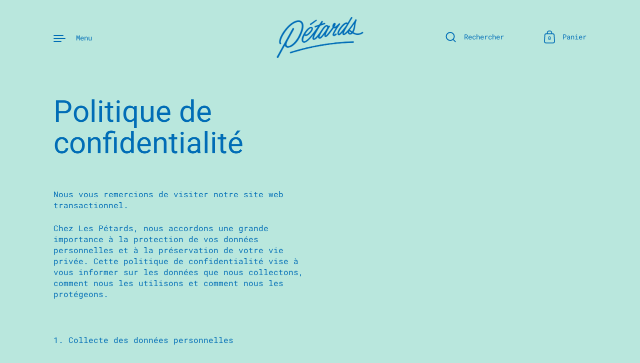

--- FILE ---
content_type: text/javascript
request_url: https://www.lespetards.com/cdn/shop/t/9/assets/theme.js?v=148401729158448993101683736425
body_size: 39706
content:
//!function(){"use strict";var t={class:"className",contenteditable:"contentEditable",for:"htmlFor",readonly:"readOnly",maxlength:"maxLength",tabindex:"tabIndex",colspan:"colSpan",rowspan:"rowSpan",usemap:"useMap"};function n(t,n){try{return t(n)}catch(t){return n}}var e=document,r=window,i=e.documentElement,o=e.createElement.bind(e),u=o("div"),s=o("table"),c=o("tbody"),a=o("tr"),f=Array.isArray,l=Array.prototype,h=l.concat,d=l.filter,p=l.indexOf,g=l.map,v=l.push,m=l.slice,y=l.some,b=l.splice,_=/^#(?:[\w-]|\\.|[^\x00-\xa0])*$/,x=/^\.(?:[\w-]|\\.|[^\x00-\xa0])*$/,C=/<.+>/,w=/^\w+$/;function E(t,n){return t&&(M(n)||P(n))?x.test(t)?n.getElementsByClassName(t.slice(1)):w.test(t)?n.getElementsByTagName(t):n.querySelectorAll(t):[]}var N=function(){function t(t,n){if(t){if(t instanceof N)return t;var i=t;if(I(t)){if(i=(n instanceof N?n[0]:n)||e,!(i=_.test(t)?i.getElementById(t.slice(1)):C.test(t)?_t(t):E(t,i)))return}else if(R(t))return this.ready(t);for((i.nodeType||i===r)&&(i=[i]),this.length=i.length,t=0,n=this.length;t<n;t++)this[t]=i[t]}}return t.prototype.init=function(n,e){return new t(n,e)},t}(),T=N.prototype,S=T.init;S.fn=S.prototype=T,T.length=0,T.splice=b,"function"==typeof Symbol&&(T[Symbol.iterator]=l[Symbol.iterator]),T.map=function(t){return S(h.apply([],g.call(this,(function(n,e){return t.call(n,e,n)}))))},T.slice=function(t,n){return S(m.call(this,t,n))};var A=/-([a-z])/g;function L(t){return t.replace(A,(function(t,n){return n.toUpperCase()}))}function O(t,n){var e=t&&(t.matches||t.webkitMatchesSelector||t.msMatchesSelector);return!!e&&!!n&&e.call(t,n)}function B(t){return!!t&&t===t.window}function M(t){return!!t&&9===t.nodeType}function P(t){return!!t&&1===t.nodeType}function R(t){return"function"==typeof t}function I(t){return"string"==typeof t}function k(t){return!isNaN(parseFloat(t))&&isFinite(t)}function W(t){return"object"==typeof t&&null!==t&&(null===(t=Object.getPrototypeOf(t))||t===Object.prototype)}function $(t,n,e){if(e)for(e=t.length;e--&&!1!==n.call(t[e],e,t[e]););else if(W(t)){var r=Object.keys(t);e=0;for(var i=r.length;e<i;e++){var o=r[e];if(!1===n.call(t[o],o,t[o]))break}}else for(e=0,i=t.length;e<i&&!1!==n.call(t[e],e,t[e]);e++);return t}function j(){for(var t=[],n=0;n<arguments.length;n++)t[n]=arguments[n];n="boolean"==typeof t[0]&&t.shift();var e=t.shift(),r=t.length;if(!e)return{};if(!r)return j(n,S,e);for(var i=0;i<r;i++){var o,u=t[i];for(o in u)n&&(f(u[o])||W(u[o]))?(e[o]&&e[o].constructor===u[o].constructor||(e[o]=new u[o].constructor),j(n,e[o],u[o])):e[o]=u[o]}return e}function D(t){return I(t)?function(n,e){return O(e,t)}:R(t)?t:t instanceof N?function(n,e){return t.is(e)}:t?function(n,e){return e===t}:function(){return!1}}function H(t,n){return n?t.filter(n):t}S.guid=1,S.isWindow=B,S.isFunction=R,S.isArray=f,S.isNumeric=k,S.isPlainObject=W,T.get=function(t){return void 0===t?m.call(this):this[0>(t=Number(t))?t+this.length:t]},T.eq=function(t){return S(this.get(t))},T.first=function(){return this.eq(0)},T.last=function(){return this.eq(-1)},S.each=$,T.each=function(t){return $(this,t)},T.prop=function(n,e){if(n){if(I(n))return n=t[n]||n,2>arguments.length?this[0]&&this[0][n]:this.each((function(t,r){r[n]=e}));for(var r in n)this.prop(r,n[r]);return this}},T.removeProp=function(n){return this.each((function(e,r){delete r[t[n]||n]}))},S.extend=j,T.extend=function(t){return j(T,t)},T.filter=function(t){var n=D(t);return S(d.call(this,(function(t,e){return n.call(t,e,t)})))};var U=/\S+/g;function F(t){return I(t)&&t.match(U)||[]}function q(t,n,e,r){for(var i=[],o=R(n),u=r&&D(r),s=0,c=t.length;s<c;s++)if(o){var a=n(t[s]);a.length&&v.apply(i,a)}else for(a=t[s][n];!(null==a||r&&u(-1,a));)i.push(a),a=e?a[n]:null;return i}function z(t){return 1<t.length?d.call(t,(function(t,n,e){return p.call(e,t)===n})):t}function J(t,n,e){if(P(t)){var i=r.getComputedStyle(t,null);return e?i.getPropertyValue(n)||void 0:i[n]||t.style[n]}}function Y(t,n){return parseInt(J(t,n),10)||0}T.hasClass=function(t){return!!t&&y.call(this,(function(n){return P(n)&&n.classList.contains(t)}))},T.removeAttr=function(t){var n=F(t);return this.each((function(t,e){P(e)&&$(n,(function(t,n){e.removeAttribute(n)}))}))},T.attr=function(t,n){if(t){if(I(t)){if(2>arguments.length){if(!this[0]||!P(this[0]))return;var e=this[0].getAttribute(t);return null===e?void 0:e}return void 0===n?this:null===n?this.removeAttr(t):this.each((function(e,r){P(r)&&r.setAttribute(t,n)}))}for(e in t)this.attr(e,t[e]);return this}},T.toggleClass=function(t,n){var e=F(t),r=void 0!==n;return this.each((function(t,i){P(i)&&$(e,(function(t,e){r?n?i.classList.add(e):i.classList.remove(e):i.classList.toggle(e)}))}))},T.addClass=function(t){return this.toggleClass(t,!0)},T.removeClass=function(t){return arguments.length?this.toggleClass(t,!1):this.attr("class","")},S.unique=z,T.add=function(t,n){return S(z(this.get().concat(S(t,n).get())))};var G=/^--/,V={},X=u.style,K=["webkit","moz","ms"];function Q(t,n){if(void 0===n&&(n=G.test(t)),n)return t;if(!V[t]){var e=""+(n=L(t))[0].toUpperCase()+n.slice(1);$(n=(n+" "+K.join(e+" ")+e).split(" "),(function(n,e){if(e in X)return V[t]=e,!1}))}return V[t]}var Z={animationIterationCount:!0,columnCount:!0,flexGrow:!0,flexShrink:!0,fontWeight:!0,gridArea:!0,gridColumn:!0,gridColumnEnd:!0,gridColumnStart:!0,gridRow:!0,gridRowEnd:!0,gridRowStart:!0,lineHeight:!0,opacity:!0,order:!0,orphans:!0,widows:!0,zIndex:!0};function tt(t,n,e){return void 0===e&&(e=G.test(t)),e||Z[t]||!k(n)?n:n+"px"}T.css=function(t,n){if(I(t)){var e=G.test(t);return t=Q(t,e),2>arguments.length?this[0]&&J(this[0],t,e):t?(n=tt(t,n,e),this.each((function(r,i){P(i)&&(e?i.style.setProperty(t,n):i.style[t]=n)}))):this}for(var r in t)this.css(r,t[r]);return this};var nt=/^\s+|\s+$/;function et(t,e){return t=t.dataset[e]||t.dataset[L(e)],nt.test(t)?t:n(JSON.parse,t)}function rt(t,n){var e=t.documentElement;return Math.max(t.body["scroll"+n],e["scroll"+n],t.body["offset"+n],e["offset"+n],e["client"+n])}function it(t,n){return Y(t,"border"+(n?"Left":"Top")+"Width")+Y(t,"padding"+(n?"Left":"Top"))+Y(t,"padding"+(n?"Right":"Bottom"))+Y(t,"border"+(n?"Right":"Bottom")+"Width")}T.data=function(t,e){if(!t){if(!this[0])return;var r,i={};for(r in this[0].dataset)i[r]=et(this[0],r);return i}if(I(t))return 2>arguments.length?this[0]&&et(this[0],t):void 0===e?this:this.each((function(r,i){r=e,r=n(JSON.stringify,r),i.dataset[L(t)]=r}));for(r in t)this.data(r,t[r]);return this},$([!0,!1],(function(t,n){$(["Width","Height"],(function(t,e){T[(n?"outer":"inner")+e]=function(r){if(this[0])return B(this[0])?n?this[0]["inner"+e]:this[0].document.documentElement["client"+e]:M(this[0])?rt(this[0],e):this[0][(n?"offset":"client")+e]+(r&&n?Y(this[0],"margin"+(t?"Top":"Left"))+Y(this[0],"margin"+(t?"Bottom":"Right")):0)}}))})),$(["Width","Height"],(function(t,n){var e=n.toLowerCase();T[e]=function(r){if(!this[0])return void 0===r?void 0:this;if(!arguments.length)return B(this[0])?this[0].document.documentElement["client"+n]:M(this[0])?rt(this[0],n):this[0].getBoundingClientRect()[e]-it(this[0],!t);var i=parseInt(r,10);return this.each((function(n,r){P(r)&&(n=J(r,"boxSizing"),r.style[e]=tt(e,i+("border-box"===n?it(r,!t):0)))}))}}));var ot={};function ut(t,n){return!n||!y.call(n,(function(n){return 0>t.indexOf(n)}))}T.toggle=function(t){return this.each((function(n,r){if(P(r))if(void 0===t?"none"===J(r,"display"):t){if(r.style.display=r.___cd||"","none"===J(r,"display")){if(n=r.style,r=r.tagName,ot[r])r=ot[r];else{var i=o(r);e.body.insertBefore(i,null);var u=J(i,"display");e.body.removeChild(i),r=ot[r]="none"!==u?u:"block"}n.display=r}}else r.___cd=J(r,"display"),r.style.display="none"}))},T.hide=function(){return this.toggle(!1)},T.show=function(){return this.toggle(!0)};var st={focus:"focusin",blur:"focusout"},ct={mouseenter:"mouseover",mouseleave:"mouseout"},at=/^(mouse|pointer|contextmenu|drag|drop|click|dblclick)/i;function ft(t){return[(t=t.split("."))[0],t.slice(1).sort()]}function lt(t,n,e,r,i){var o=t.___ce=t.___ce||{};if(n)o[n]&&(o[n]=o[n].filter((function(o){var u=o[0],s=o[1];if(o=o[2],i&&o.guid!==i.guid||!ut(u,e)||r&&r!==s)return!0;t.removeEventListener(n,o)})));else for(n in o)lt(t,n,e,r,i)}function ht(t){return t.multiple&&t.options?q(d.call(t.options,(function(t){return t.selected&&!t.disabled&&!t.parentNode.disabled})),"value"):t.value||""}T.off=function(t,n,e){var r=this;if(void 0===t)this.each((function(t,n){(P(n)||M(n)||B(n))&&lt(n)}));else if(I(t))R(n)&&(e=n,n=""),$(F(t),(function(t,i){i=(t=ft(i))[0];var o=t[1],u=ct[i]||st[i]||i;r.each((function(t,r){(P(r)||M(r)||B(r))&&lt(r,u,o,n,e)}))}));else for(var i in t)this.off(i,t[i]);return this},T.on=function(t,n,e,r,i){var o=this;if(!I(t)){for(var u in t)this.on(u,n,e,t[u],i);return this}return I(n)||(null!=n&&(void 0!==e&&(r=e),e=n),n=""),R(r)||(r=e,e=void 0),r?($(F(t),(function(t,u){u=(t=ft(u))[0];var s=t[1],c=ct[u]||st[u]||u,a=u in ct,f=u in st;c&&o.each((function(t,o){(P(o)||M(o)||B(o))&&((t=function t(u){if(u.target["___i"+u.type])return u.stopImmediatePropagation();if((!u.namespace||ut(s,u.namespace.split(".")))&&(n||!(f&&(u.target!==o||u.___ot===c)||a&&u.relatedTarget&&o.contains(u.relatedTarget)))){var l=o;if(n){for(var h=u.target;!O(h,n);){if(h===o)return;if(!(h=h.parentNode))return}l=h,u.___cd=!0}u.___cd&&Object.defineProperty(u,"currentTarget",{configurable:!0,get:function(){return l}}),Object.defineProperty(u,"data",{configurable:!0,get:function(){return e}}),h=r.call(l,u,u.___td),i&&lt(o,c,s,n,t),!1===h&&(u.preventDefault(),u.stopPropagation())}}).guid=r.guid=r.guid||S.guid++,function(t,n,e,r,i){var o=t.___ce=t.___ce||{};o[n]=o[n]||[],o[n].push([e,r,i]),t.addEventListener(n,i)}(o,c,s,n,t))}))})),this):this},T.one=function(t,n,e,r){return this.on(t,n,e,r,!0)},T.ready=function(t){function n(){return setTimeout(t,0,S)}return"loading"!==e.readyState?n():e.addEventListener("DOMContentLoaded",n),this},T.trigger=function(t,n){if(I(t)){var r=ft(t),i=r[0];r=r[1];var o=ct[i]||st[i]||i;if(!o)return this;var u=at.test(o)?"MouseEvents":"HTMLEvents";(t=e.createEvent(u)).initEvent(o,!0,!0),t.namespace=r.join("."),t.___ot=i}t.___td=n;var s=t.___ot in st;return this.each((function(n,e){s&&R(e[t.___ot])&&(e["___i"+t.type]=!0,e[t.___ot](),e["___i"+t.type]=!1),e.dispatchEvent(t)}))};var dt=/%20/g,pt=/\r?\n/g,gt=/file|reset|submit|button|image/i,vt=/radio|checkbox/i;T.serialize=function(){var t="";return this.each((function(n,e){$(e.elements||[e],(function(n,e){e.disabled||!e.name||"FIELDSET"===e.tagName||gt.test(e.type)||vt.test(e.type)&&!e.checked||void 0!==(n=ht(e))&&$(n=f(n)?n:[n],(function(n,r){n=t,r="&"+encodeURIComponent(e.name)+"="+encodeURIComponent(r.replace(pt,"\r\n")).replace(dt,"+"),t=n+r}))}))})),t.slice(1)},T.val=function(t){return arguments.length?this.each((function(n,e){if((n=e.multiple&&e.options)||vt.test(e.type)){var r=f(t)?g.call(t,String):null===t?[]:[String(t)];n?$(e.options,(function(t,n){n.selected=0<=r.indexOf(n.value)}),!0):e.checked=0<=r.indexOf(e.value)}else e.value=null==t?"":t})):this[0]&&ht(this[0])},T.clone=function(){return this.map((function(t,n){return n.cloneNode(!0)}))},T.detach=function(t){return H(this,t).each((function(t,n){n.parentNode&&n.parentNode.removeChild(n)})),this};var mt=/^\s*<(\w+)[^>]*>/,yt=/^<(\w+)\s*\/?>(?:<\/\1>)?$/,bt={"*":u,tr:c,td:a,th:a,thead:s,tbody:s,tfoot:s};function _t(t){if(!I(t))return[];if(yt.test(t))return[o(RegExp.$1)];var n=mt.test(t)&&RegExp.$1;return(n=bt[n]||bt["*"]).innerHTML=t,S(n.childNodes).detach().get()}S.parseHTML=_t,T.empty=function(){return this.each((function(t,n){for(;n.firstChild;)n.removeChild(n.firstChild)}))},T.html=function(t){return arguments.length?void 0===t?this:this.each((function(n,e){P(e)&&(e.innerHTML=t)})):this[0]&&this[0].innerHTML},T.remove=function(t){return H(this,t).detach().off(),this},T.text=function(t){return void 0===t?this[0]?this[0].textContent:"":this.each((function(n,e){P(e)&&(e.textContent=t)}))},T.unwrap=function(){return this.parent().each((function(t,n){"BODY"!==n.tagName&&(t=S(n)).replaceWith(t.children())})),this},T.offset=function(){var t=this[0];if(t)return{top:(t=t.getBoundingClientRect()).top+r.pageYOffset,left:t.left+r.pageXOffset}},T.offsetParent=function(){return this.map((function(t,n){for(t=n.offsetParent;t&&"static"===J(t,"position");)t=t.offsetParent;return t||i}))},T.position=function(){var t=this[0];if(t){var n="fixed"===J(t,"position"),e=n?t.getBoundingClientRect():this.offset();if(!n){var r=t.ownerDocument;for(n=t.offsetParent||r.documentElement;(n===r.body||n===r.documentElement)&&"static"===J(n,"position");)n=n.parentNode;n!==t&&P(n)&&(r=S(n).offset(),e.top-=r.top+Y(n,"borderTopWidth"),e.left-=r.left+Y(n,"borderLeftWidth"))}return{top:e.top-Y(t,"marginTop"),left:e.left-Y(t,"marginLeft")}}},T.children=function(t){return H(S(z(q(this,(function(t){return t.children})))),t)},T.contents=function(){return S(z(q(this,(function(t){return"IFRAME"===t.tagName?[t.contentDocument]:"TEMPLATE"===t.tagName?t.content.childNodes:t.childNodes}))))},T.find=function(t){return S(z(q(this,(function(n){return E(t,n)}))))};var xt=/^\s*<!(?:\[CDATA\[|--)|(?:\]\]|--)>\s*$/g,Ct=/^$|^module$|\/(java|ecma)script/i,wt=["type","src","nonce","noModule"];function Et(t,n,e,r,u,s,c,a){return $(t,(function(t,s){$(S(s),(function(t,s){$(S(n),(function(n,c){var a=e?c:s;c=e?s:c,a=(n=e?t:n)?a.cloneNode(!0):a,n=!n,u?c.insertBefore(a,r?c.firstChild:null):c.parentNode.insertBefore(a,r?c:c.nextSibling),n&&function(t,n){(t=S(t)).filter("script").add(t.find("script")).each((function(t,e){if(Ct.test(e.type)&&i.contains(e)){var r=o("script");r.text=e.textContent.replace(xt,""),$(wt,(function(t,n){e[n]&&(r[n]=e[n])})),n.head.insertBefore(r,null),n.head.removeChild(r)}}))}(a,c.ownerDocument)}),a)}),c)}),s),n}T.after=function(){return Et(arguments,this,!1,!1,!1,!0,!0)},T.append=function(){return Et(arguments,this,!1,!1,!0)},T.appendTo=function(t){return Et(arguments,this,!0,!1,!0)},T.before=function(){return Et(arguments,this,!1,!0)},T.insertAfter=function(t){return Et(arguments,this,!0,!1,!1,!1,!1,!0)},T.insertBefore=function(t){return Et(arguments,this,!0,!0)},T.prepend=function(){return Et(arguments,this,!1,!0,!0,!0,!0)},T.prependTo=function(t){return Et(arguments,this,!0,!0,!0,!1,!1,!0)},T.replaceWith=function(t){return this.before(t).remove()},T.replaceAll=function(t){return S(t).replaceWith(this),this},T.wrapAll=function(t){for(var n=(t=S(t))[0];n.children.length;)n=n.firstElementChild;return this.first().before(t),this.appendTo(n)},T.wrap=function(t){return this.each((function(n,e){var r=S(t)[0];S(e).wrapAll(n?r.cloneNode(!0):r)}))},T.wrapInner=function(t){return this.each((function(n,e){(e=(n=S(e)).contents()).length?e.wrapAll(t):n.append(t)}))},T.has=function(t){var n=I(t)?function(n,e){return E(t,e).length}:function(n,e){return e.contains(t)};return this.filter(n)},T.is=function(t){var n=D(t);return y.call(this,(function(t,e){return n.call(t,e,t)}))},T.next=function(t,n,e){return H(S(z(q(this,"nextElementSibling",n,e))),t)},T.nextAll=function(t){return this.next(t,!0)},T.nextUntil=function(t,n){return this.next(n,!0,t)},T.not=function(t){var n=D(t);return this.filter((function(e,r){return(!I(t)||P(r))&&!n.call(r,e,r)}))},T.parent=function(t){return H(S(z(q(this,"parentNode"))),t)},T.index=function(t){var n=t?S(t)[0]:this[0];return t=t?this:S(n).parent().children(),p.call(t,n)},T.closest=function(t){var n=this.filter(t);if(n.length)return n;var e=this.parent();return e.length?e.closest(t):n},T.parents=function(t,n){return H(S(z(q(this,"parentElement",!0,n))),t)},T.parentsUntil=function(t,n){return this.parents(n,t)},T.prev=function(t,n,e){return H(S(z(q(this,"previousElementSibling",n,e))),t)},T.prevAll=function(t){return this.prev(t,!0)},T.prevUntil=function(t,n){return this.prev(n,!0,t)},T.siblings=function(t){return H(S(z(q(this,(function(t){return S(t).parent().children().not(t)})))),t)},"undefined"!=typeof exports?module.exports=S:r.cash=r.$=S}();
//!function(){var e,t;!function(e,t){var i;e&&(i=function(){t(e.lazySizes),e.removeEventListener("lazyunveilread",i,!0)},t=t.bind(null,e,e.document),"object"==typeof module&&module.exports?t(require("lazysizes")):"function"==typeof define&&define.amd?define(["lazysizes"],t):e.lazySizes?i():e.addEventListener("lazyunveilread",i,!0))}("undefined"!=typeof window?window:0,(function(e,t,i){"use strict";var a,n,r,s,o,l,c,d,u,f,m,p=i.cfg,y=t.createElement("img"),g="sizes"in y&&"srcset"in y,h=/\s+\d+h/g,z=(n=/\s+(\d+)(w|h)\s+(\d+)(w|h)/,r=Array.prototype.forEach,function(){function e(e){var t,i,a=e.getAttribute(p.srcsetAttr);a&&(i=a.match(n))&&((t="w"==i[2]?i[1]/i[3]:i[3]/i[1])&&e.setAttribute("data-aspectratio",t),e.setAttribute(p.srcsetAttr,a.replace(h,"")))}function a(t){var a;t.detail.instance==i&&((a=t.target.parentNode)&&"PICTURE"==a.nodeName&&r.call(a.getElementsByTagName("source"),e),e(t.target))}function s(){o.currentSrc&&t.removeEventListener("lazybeforeunveil",a)}var o=t.createElement("img");t.addEventListener("lazybeforeunveil",a),o.onload=s,o.onerror=s,o.srcset="data:,a 1w 1h",o.complete&&s()});function v(e,t){return e.w-t.w}function b(e,t,i,a){s.push({c:t,u:i,w:+a})}function A(t,a){var n,r=t.getAttribute("srcset")||t.getAttribute(p.srcsetAttr);!r&&a&&(r=t._lazypolyfill?t._lazypolyfill._set:t.getAttribute(p.srcAttr)||t.getAttribute("src")),t._lazypolyfill&&t._lazypolyfill._set==r||(n=d(r||""),a&&t.parentNode&&(n.isPicture="PICTURE"==t.parentNode.nodeName.toUpperCase(),n.isPicture&&e.matchMedia&&(i.aC(t,"lazymatchmedia"),u())),n._set=r,Object.defineProperty(t,"_lazypolyfill",{value:n,writable:!0}))}function C(t){var a;g&&t.parentNode&&"PICTURE"!=t.parentNode.nodeName.toUpperCase()||(a=function(t){var a,n,r,s,o,l,d,u,m,y=t;if(A(y,!0),(s=y._lazypolyfill).isPicture)for(n=0,r=(a=t.parentNode.getElementsByTagName("source")).length;n<r;n++)if(p.supportsType(a[n].getAttribute("type"),t)&&f(a[n].getAttribute("media"))){A(y=a[n]),s=y._lazypolyfill;break}return 1<s.length?(l=y.getAttribute("sizes")||"",l=c.test(l)&&parseInt(l,10)||i.gW(t,t.parentNode),s.d=(d=t,u=e.devicePixelRatio||1,m=i.getX&&i.getX(d),Math.min(m||u,2.5,u)),!s.src||!s.w||s.w<l?(s.w=l,o=function(e){for(var t,i,a=e.length,n=e[a-1],r=0;r<a;r++)if((n=e[r]).d=n.w/e.w,n.d>=e.d){!n.cached&&(t=e[r-1])&&t.d>e.d-.13*Math.pow(e.d,2.2)&&(i=Math.pow(t.d-.6,1.6),t.cached&&(t.d+=.15*i),t.d+(n.d-e.d)*i>e.d&&(n=t));break}return n}(s.sort(v)),s.src=o):o=s.src):o=s[0],o}(t))&&a.u&&t._lazypolyfill.cur!=a.u&&(t._lazypolyfill.cur=a.u,a.cached=!0,t.setAttribute(p.srcAttr,a.u),t.setAttribute("src",a.u))}p.supportsType||(p.supportsType=function(e){return!e}),e.HTMLPictureElement&&g?!i.hasHDescriptorFix&&t.msElementsFromPoint&&(i.hasHDescriptorFix=!0,z()):e.picturefill||p.pf||(p.pf=function(t){var i,n;if(!e.picturefill)for(i=0,n=t.elements.length;i<n;i++)a(t.elements[i])},c=/^\s*\d+\.*\d*px\s*$/,o=/(([^,\s].[^\s]+)\s+(\d+)w)/g,l=/\s/,u=function(){var e,i;function n(){for(var e=0,t=i.length;e<t;e++)a(i[e])}u.init||(u.init=!0,addEventListener("resize",(i=t.getElementsByClassName("lazymatchmedia"),function(){clearTimeout(e),e=setTimeout(n,66)})))},f=function(t){return e.matchMedia?(f=function(e){return!e||(matchMedia(e)||{}).matches})(t):!t},C.parse=d=function(e){return s=[],(e=e.trim()).replace(h,"").replace(o,b),s.length||!e||l.test(e)||s.push({c:e,u:e,w:99}),s},a=C,p.loadedClass&&p.loadingClass&&(m=[],['img[sizes$="px"][srcset].',"picture > img:not([srcset])."].forEach((function(e){m.push(e+p.loadedClass),m.push(e+p.loadingClass)})),p.pf({elements:t.querySelectorAll(m.join(", "))})))})),function(e,t){var i;e&&(i=function(){t(e.lazySizes),e.removeEventListener("lazyunveilread",i,!0)},t=t.bind(null,e,e.document),"object"==typeof module&&module.exports?t(require("lazysizes")):"function"==typeof define&&define.amd?define(["lazysizes"],t):e.lazySizes?i():e.addEventListener("lazyunveilread",i,!0))}("undefined"!=typeof window?window:0,(function(e,t,i){"use strict";var a,n,r,s,o,l;e.addEventListener&&(a=/\s+(\d+)(w|h)\s+(\d+)(w|h)/,n=/parent-fit["']*\s*:\s*["']*(contain|cover|width)/,r=/parent-container["']*\s*:\s*["']*(.+?)(?=(\s|$|,|'|"|;))/,s=/^picture$/i,o=i.cfg,l={getParent:function(t,i){var a=t,n=t.parentNode;return i&&"prev"!=i||!n||!s.test(n.nodeName||"")||(n=n.parentNode),"self"!=i&&(a="prev"==i?t.previousElementSibling:i&&(n.closest||e.jQuery)&&(n.closest?n.closest(i):jQuery(n).closest(i)[0])||n),a},getFit:function(e){var t,i,a=getComputedStyle(e,null)||{},s=a.content||a.fontFamily,o={fit:e._lazysizesParentFit||e.getAttribute("data-parent-fit")};return!o.fit&&s&&(t=s.match(n))&&(o.fit=t[1]),o.fit?(!(i=e._lazysizesParentContainer||e.getAttribute("data-parent-container"))&&s&&(t=s.match(r))&&(i=t[1]),o.parent=l.getParent(e,i)):o.fit=a.objectFit,o},getImageRatio:function(t){for(var i,n,r,l,c,d,u=t.parentNode,f=u&&s.test(u.nodeName||"")?u.querySelectorAll("source, img"):[t],m=0;m<f.length;m++)if(i=(t=f[m]).getAttribute(o.srcsetAttr)||t.getAttribute("srcset")||t.getAttribute("data-pfsrcset")||t.getAttribute("data-risrcset")||"",n=t._lsMedia||t.getAttribute("media"),n=o.customMedia[t.getAttribute("data-media")||n]||n,i&&(!n||(e.matchMedia&&matchMedia(n)||{}).matches)){(r=parseFloat(t.getAttribute("data-aspectratio")))||(d=(l=i.match(a))?"w"==l[2]?(c=l[1],l[3]):(c=l[3],l[1]):(c=t.getAttribute("width"),t.getAttribute("height")),r=c/d);break}return r},calculateSize:function(e,t){var i,a,n,r=this.getFit(e),s=r.fit,o=r.parent;return"width"==s||("contain"==s||"cover"==s)&&(a=this.getImageRatio(e))?(o?t=o.clientWidth:o=e,n=t,"width"==s?n=t:(i=t/o.clientHeight)&&("cover"==s&&i<a||"contain"==s&&a<i)&&(n=t*(a/i)),n):t}},i.parentFit=l,t.addEventListener("lazybeforesizes",(function(e){var t;e.defaultPrevented||e.detail.instance!=i||(t=e.target,e.detail.width=l.calculateSize(t,e.detail.width))})))})),e="undefined"!=typeof window?window:{},t=function(e,t,i){"use strict";var a,n;if(function(){var t,i={lazyClass:"lazyload",loadedClass:"lazyloaded",loadingClass:"lazyloading",preloadClass:"lazypreload",errorClass:"lazyerror",autosizesClass:"lazyautosizes",fastLoadedClass:"ls-is-cached",iframeLoadMode:0,srcAttr:"data-src",srcsetAttr:"data-srcset",sizesAttr:"data-sizes",minSize:40,customMedia:{},init:!0,expFactor:1.5,hFac:.8,loadMode:2,loadHidden:!0,ricTimeout:0,throttleDelay:125};for(t in n=e.lazySizesConfig||e.lazysizesConfig||{},i)t in n||(n[t]=i[t])}(),!t||!t.getElementsByClassName)return{init:function(){},cfg:n,noSupport:!0};var r=t.documentElement,s=e.HTMLPictureElement,o="addEventListener",l="getAttribute",c=e[o].bind(e),d=e.setTimeout,u=e.requestAnimationFrame||d,f=e.requestIdleCallback,m=/^picture$/i,p=["load","error","lazyincluded","_lazyloaded"],y={},g=Array.prototype.forEach,h=function(e,t){return y[t]||(y[t]=new RegExp("(\\s|^)"+t+"(\\s|$)")),y[t].test(e[l]("class")||"")&&y[t]},z=function(e,t){h(e,t)||e.setAttribute("class",(e[l]("class")||"").trim()+" "+t)},v=function(e,t){var i;(i=h(e,t))&&e.setAttribute("class",(e[l]("class")||"").replace(i," "))},b=function(e,t,i){var a=i?o:"removeEventListener";i&&b(e,t),p.forEach((function(i){e[a](i,t)}))},A=function(e,i,n,r,s){var o=t.createEvent("Event");return n||(n={}),n.instance=a,o.initEvent(i,!r,!s),o.detail=n,e.dispatchEvent(o),o},C=function(t,i){var a;!s&&(a=e.picturefill||n.pf)?(i&&i.src&&!t[l]("srcset")&&t.setAttribute("srcset",i.src),a({reevaluate:!0,elements:[t]})):i&&i.src&&(t.src=i.src)},w=function(e,t){return(getComputedStyle(e,null)||{})[t]},E=function(e,t,i){for(i=i||e.offsetWidth;i<n.minSize&&t&&!e._lazysizesWidth;)i=t.offsetWidth,t=t.parentNode;return i},_=function(){var e,i,a=[],n=[],r=a,s=function(){var t=r;for(r=a.length?n:a,e=!0,i=!1;t.length;)t.shift()();e=!1},o=function(a,n){e&&!n?a.apply(this,arguments):(r.push(a),i||(i=!0,(t.hidden?d:u)(s)))};return o._lsFlush=s,o}(),N=function(e,t){return t?function(){_(e)}:function(){var t=this,i=arguments;_((function(){e.apply(t,i)}))}},M=function(e){var t,a=0,r=n.throttleDelay,s=n.ricTimeout,o=function(){t=!1,a=i.now(),e()},l=f&&s>49?function(){f(o,{timeout:s}),s!==n.ricTimeout&&(s=n.ricTimeout)}:N((function(){d(o)}),!0);return function(e){var n;(e=!0===e)&&(s=33),t||(t=!0,(n=r-(i.now()-a))<0&&(n=0),e||n<9?l():d(l,n))}},L=function(e){var t,a,n=function(){t=null,e()},r=function(){var e=i.now()-a;e<99?d(r,99-e):(f||n)(n)};return function(){a=i.now(),t||(t=d(r,99))}},S=function(){var s,f,p,y,E,S,T,x,F,R,W,B,H=/^img$/i,I=/^iframe$/i,$="onscroll"in e&&!/(gle|ing)bot/.test(navigator.userAgent),j=0,k=0,D=-1,q=function(e){k--,(!e||k<0||!e.target)&&(k=0)},U=function(e){return null==B&&(B="hidden"==w(t.body,"visibility")),B||!("hidden"==w(e.parentNode,"visibility")&&"hidden"==w(e,"visibility"))},O=function(e,i){var a,n=e,s=U(e);for(x-=i,W+=i,F-=i,R+=i;s&&(n=n.offsetParent)&&n!=t.body&&n!=r;)(s=(w(n,"opacity")||1)>0)&&"visible"!=w(n,"overflow")&&(a=n.getBoundingClientRect(),s=R>a.left&&F<a.right&&W>a.top-1&&x<a.bottom+1);return s},Q=function(){var e,i,o,c,d,u,m,p,g,h,z,v,b=a.elements;if((y=n.loadMode)&&k<8&&(e=b.length)){for(i=0,D++;i<e;i++)if(b[i]&&!b[i]._lazyRace)if(!$||a.prematureUnveil&&a.prematureUnveil(b[i]))Z(b[i]);else if((p=b[i][l]("data-expand"))&&(u=1*p)||(u=j),h||(h=!n.expand||n.expand<1?r.clientHeight>500&&r.clientWidth>500?500:370:n.expand,a._defEx=h,z=h*n.expFactor,v=n.hFac,B=null,j<z&&k<1&&D>2&&y>2&&!t.hidden?(j=z,D=0):j=y>1&&D>1&&k<6?h:0),g!==u&&(S=innerWidth+u*v,T=innerHeight+u,m=-1*u,g=u),o=b[i].getBoundingClientRect(),(W=o.bottom)>=m&&(x=o.top)<=T&&(R=o.right)>=m*v&&(F=o.left)<=S&&(W||R||F||x)&&(n.loadHidden||U(b[i]))&&(f&&k<3&&!p&&(y<3||D<4)||O(b[i],u))){if(Z(b[i]),d=!0,k>9)break}else!d&&f&&!c&&k<4&&D<4&&y>2&&(s[0]||n.preloadAfterLoad)&&(s[0]||!p&&(W||R||F||x||"auto"!=b[i][l](n.sizesAttr)))&&(c=s[0]||b[i]);c&&!d&&Z(c)}},X=M(Q),G=function(e){var t=e.target;t._lazyCache?delete t._lazyCache:(q(e),z(t,n.loadedClass),v(t,n.loadingClass),b(t,K),A(t,"lazyloaded"))},J=N(G),K=function(e){J({target:e.target})},V=function(e){var t,i=e[l](n.srcsetAttr);(t=n.customMedia[e[l]("data-media")||e[l]("media")])&&e.setAttribute("media",t),i&&e.setAttribute("srcset",i)},Y=N((function(e,t,i,a,r){var s,o,c,u,f,y;(f=A(e,"lazybeforeunveil",t)).defaultPrevented||(a&&(i?z(e,n.autosizesClass):e.setAttribute("sizes",a)),o=e[l](n.srcsetAttr),s=e[l](n.srcAttr),r&&(u=(c=e.parentNode)&&m.test(c.nodeName||"")),y=t.firesLoad||"src"in e&&(o||s||u),f={target:e},z(e,n.loadingClass),y&&(clearTimeout(p),p=d(q,2500),b(e,K,!0)),u&&g.call(c.getElementsByTagName("source"),V),o?e.setAttribute("srcset",o):s&&!u&&(I.test(e.nodeName)?function(e,t){var i=e.getAttribute("data-load-mode")||n.iframeLoadMode;0==i?e.contentWindow.location.replace(t):1==i&&(e.src=t)}(e,s):e.src=s),r&&(o||u)&&C(e,{src:s})),e._lazyRace&&delete e._lazyRace,v(e,n.lazyClass),_((function(){var t=e.complete&&e.naturalWidth>1;y&&!t||(t&&z(e,n.fastLoadedClass),G(f),e._lazyCache=!0,d((function(){"_lazyCache"in e&&delete e._lazyCache}),9)),"lazy"==e.loading&&k--}),!0)})),Z=function(e){if(!e._lazyRace){var t,i=H.test(e.nodeName),a=i&&(e[l](n.sizesAttr)||e[l]("sizes")),r="auto"==a;(!r&&f||!i||!e[l]("src")&&!e.srcset||e.complete||h(e,n.errorClass)||!h(e,n.lazyClass))&&(t=A(e,"lazyunveilread").detail,r&&P.updateElem(e,!0,e.offsetWidth),e._lazyRace=!0,k++,Y(e,t,r,a,i))}},ee=L((function(){n.loadMode=3,X()})),te=function(){3==n.loadMode&&(n.loadMode=2),ee()},ie=function(){f||(i.now()-E<999?d(ie,999):(f=!0,n.loadMode=3,X(),c("scroll",te,!0)))};return{_:function(){E=i.now(),a.elements=t.getElementsByClassName(n.lazyClass),s=t.getElementsByClassName(n.lazyClass+" "+n.preloadClass),c("scroll",X,!0),c("resize",X,!0),c("pageshow",(function(e){if(e.persisted){var i=t.querySelectorAll("."+n.loadingClass);i.length&&i.forEach&&u((function(){i.forEach((function(e){e.complete&&Z(e)}))}))}})),e.MutationObserver?new MutationObserver(X).observe(r,{childList:!0,subtree:!0,attributes:!0}):(r[o]("DOMNodeInserted",X,!0),r[o]("DOMAttrModified",X,!0),setInterval(X,999)),c("hashchange",X,!0),["focus","mouseover","click","load","transitionend","animationend"].forEach((function(e){t[o](e,X,!0)})),/d$|^c/.test(t.readyState)?ie():(c("load",ie),t[o]("DOMContentLoaded",X),d(ie,2e4)),a.elements.length?(Q(),_._lsFlush()):X()},checkElems:X,unveil:Z,_aLSL:te}}(),P=function(){var e,i=N((function(e,t,i,a){var n,r,s;if(e._lazysizesWidth=a,a+="px",e.setAttribute("sizes",a),m.test(t.nodeName||""))for(r=0,s=(n=t.getElementsByTagName("source")).length;r<s;r++)n[r].setAttribute("sizes",a);i.detail.dataAttr||C(e,i.detail)})),a=function(e,t,a){var n,r=e.parentNode;r&&(a=E(e,r,a),(n=A(e,"lazybeforesizes",{width:a,dataAttr:!!t})).defaultPrevented||(a=n.detail.width)&&a!==e._lazysizesWidth&&i(e,r,n,a))},r=L((function(){var t,i=e.length;if(i)for(t=0;t<i;t++)a(e[t])}));return{_:function(){e=t.getElementsByClassName(n.autosizesClass),c("resize",r)},checkElems:r,updateElem:a}}(),T=function(){!T.i&&t.getElementsByClassName&&(T.i=!0,P._(),S._())};return d((function(){n.init&&T()})),a={cfg:n,autoSizer:P,loader:S,init:T,uP:C,aC:z,rC:v,hC:h,fire:A,gW:E,rAF:_}}(e,e.document,Date),e.lazySizes=t,"object"==typeof module&&module.exports&&(module.exports=t)}();
//!function(e){"object"==typeof exports&&"undefined"!=typeof module?module.exports=e():"function"==typeof define&&define.amd?define([],e):("undefined"!=typeof window?window:"undefined"!=typeof global?global:"undefined"!=typeof self?self:this).basicLightbox=e()}((function(){return function e(n,t,o){function r(c,u){if(!t[c]){if(!n[c]){var a="function"==typeof require&&require;if(!u&&a)return a(c,!0);if(i)return i(c,!0);var s=new Error("Cannot find module '"+c+"'");throw s.code="MODULE_NOT_FOUND",s}var l=t[c]={exports:{}};n[c][0].call(l.exports,(function(e){return r(n[c][1][e]||e)}),l,l.exports,e,n,t,o)}return t[c].exports}for(var i="function"==typeof require&&require,c=0;c<o.length;c++)r(o[c]);return r}({1:[function(e,n,t){"use strict";Object.defineProperty(t,"__esModule",{value:!0}),t.create=t.visible=void 0;var o=function(e){var n=arguments.length>1&&void 0!==arguments[1]&&arguments[1],t=document.createElement("div");return t.innerHTML=e.trim(),!0===n?t.children:t.firstChild},r=function(e,n){var t=e.children;return 1===t.length&&t[0].tagName===n},i=function(e){return null!=(e=e||document.querySelector(".basicLightbox"))&&!0===e.ownerDocument.body.contains(e)};t.visible=i,t.create=function(e,n){var t=function(e,n){var t=o('\n\t\t<div class="basicLightbox '.concat(n.className,'">\n\t\t\t<div class="basicLightbox__placeholder" role="dialog"></div>\n\t\t</div>\n\t')),i=t.querySelector(".basicLightbox__placeholder");e.forEach((function(e){return i.appendChild(e)}));var c=r(i,"IMG"),u=r(i,"VIDEO"),a=r(i,"IFRAME");return!0===c&&t.classList.add("basicLightbox--img"),!0===u&&t.classList.add("basicLightbox--video"),!0===a&&t.classList.add("basicLightbox--iframe"),t}(e=function(e){var n="string"==typeof e,t=e instanceof HTMLElement==1;if(!1===n&&!1===t)throw new Error("Content must be a DOM element/node or string");return!0===n?Array.from(o(e,!0)):"TEMPLATE"===e.tagName?[e.content.cloneNode(!0)]:Array.from(e.children)}(e),n=function(){var e=arguments.length>0&&void 0!==arguments[0]?arguments[0]:{};if(null==(e=Object.assign({},e)).closable&&(e.closable=!0),null==e.className&&(e.className=""),null==e.onShow&&(e.onShow=function(){}),null==e.onClose&&(e.onClose=function(){}),"boolean"!=typeof e.closable)throw new Error("Property `closable` must be a boolean");if("string"!=typeof e.className)throw new Error("Property `className` must be a string");if("function"!=typeof e.onShow)throw new Error("Property `onShow` must be a function");if("function"!=typeof e.onClose)throw new Error("Property `onClose` must be a function");return e}(n)),c=function(e){return!1!==n.onClose(u)&&function(e,n){return e.classList.remove("basicLightbox--visible"),setTimeout((function(){return!1===i(e)||e.parentElement.removeChild(e),n()}),410),!0}(t,(function(){if("function"==typeof e)return e(u)}))};!0===n.closable&&t.addEventListener("click",(function(e){e.target===t&&c()}));var u={element:function(){return t},visible:function(){return i(t)},show:function(e){return!1!==n.onShow(u)&&function(e,n){return document.body.appendChild(e),setTimeout((function(){requestAnimationFrame((function(){return e.classList.add("basicLightbox--visible"),n()}))}),10),!0}(t,(function(){if("function"==typeof e)return e(u)}))},close:c};return u}},{}]},{},[1])(1)}));
//!function(){!function(e,t){"object"==typeof exports&&"undefined"!=typeof module?module.exports=t():"function"==typeof define&&define.amd?define(t):(e="undefined"!=typeof globalThis?globalThis:e||self).reframe=t()}(this,(function(){"use strict";function e(){for(var e=0,t=0,n=arguments.length;t<n;t++)e+=arguments[t].length;var i=Array(e),o=0;for(t=0;t<n;t++)for(var r=arguments[t],f=0,d=r.length;f<d;f++,o++)i[o]=r[f];return i}return function(t,n){return void 0===n&&(n="js-reframe"),("string"==typeof t?e(document.querySelectorAll(t)):"length"in t?e(t):[t]).forEach((function(e){var t,i,o,r,f,d,l,s;-1!==e.className.split(" ").indexOf(n)||-1<e.style.width.indexOf("%")||(o=e.getAttribute("height")||e.offsetHeight,r=e.getAttribute("width")||e.offsetWidth,f=("string"==typeof o?parseInt(o):o)/("string"==typeof r?parseInt(r):r)*100,(d=document.createElement("div")).className=n,(l=d.style).position="relative",l.width="100%",l.paddingTop=f+"%",(s=e.style).position="absolute",s.width="100%",s.height="100%",s.left="0",s.top="0",null!==(t=e.parentNode)&&void 0!==t&&t.insertBefore(d,e),null!==(i=e.parentNode)&&void 0!==i&&i.removeChild(e),d.appendChild(e))}))}}))}();
//!function(o,t,l){"use strict";!function(){if(!("scrollBehavior"in t.documentElement.style)){var l=o.HTMLElement||o.Element,e={scroll:o.scroll||o.scrollTo,elScroll:l.prototype.scroll||c},r=o.performance&&o.performance.now?o.performance.now.bind(o.performance):Date.now;o.scroll=o.scrollTo=function(){n(arguments[0])?e.scroll.call(o,arguments[0].left||arguments[0]):i.call(o,t.body,~~arguments[0].left)},l.prototype.scroll=l.prototype.scrollTo=function(){n(arguments[0])?e.elScroll.call(this,arguments[0].left||arguments[0]):i.call(this,this,arguments[0].left)}}function c(o,t){this.scrollLeft=o}function n(o){if("object"!=typeof o||null===o||void 0===o.behavior||"auto"===o.behavior||"instant"===o.behavior)return!0;if("object"==typeof o&&"smooth"===o.behavior)return!1;throw new TypeError("behavior not valid")}function a(t){var l,e,c,n=(r()-t.startTime)/468;c=n=n>1?1:n,l=.5*(1-Math.cos(Math.PI*c)),e=t.startX+(t.x-t.startX)*l,t.method.call(t.scrollable,e,void 0),e!==t.x&&o.requestAnimationFrame(a.bind(o,t))}function i(l,n,i){var s,f,h,m=r();l===t.body?(s=o,f=o.scrollX||o.pageXOffset,h=e.scroll):(s=l,f=l.scrollLeft,h=c),a({scrollable:s,method:h,startTime:m,startX:f,x:n})}}()}(window,document);
//!function(){function e(){let e=document.getElementById("shopify-section-product-extra-images"),t=document.createElement("div");e.querySelectorAll(".css-slide").forEach((function(e){let n=e.querySelector(".images-with-text-slider__title");if($(n).length>0){let i=n.cloneNode(!0);i.setAttribute("class",e.getAttribute("class")+" images-with-text-slider__title"),t.appendChild(i)}})),setTimeout((function(){t.setAttribute("class","css-slides-container images-with-text-slider__text grid push-right-half-tenth lap--push-right-padding"),e.querySelectorAll(".images-with-text-slider__title").forEach((function(e){e.remove()})),e.querySelector(".css-slider").prepend(t)}),100)}
/*!
 * Serialize all form data into a SearchParams string
 * (c) 2020 Chris Ferdinandi, MIT License, https://gomakethings.com
 * @param  {Node}   form The form to serialize
 * @return {String}      The serialized form data
/= *///!function(){HIGHLIGHT.Popup={$popup:null,mount:function(){this.$popup=$("#shopify-section-popup");var o=this.$popup.find(".popup-content").data("show"),t=this.$popup.find(".popup-content").data("freq"),e=this.$popup.find(".popup-content").data("enable");o>0&&e&&setTimeout(function(){this._trigger(o,t)}.bind(this),parseInt(1e3*o)),this.$popup.find(".popup-close").on("click",function(o){this._hide()}.bind(this)),this.$popup.find(".popup-background").on("click",function(o){this._hide()}.bind(this))},_show:function(){this.$popup.addClass("active")},_hide:function(){this.$popup.removeClass("active")},_trigger:function(o,t){var e="popup-"+document.location.hostname,s=null!=localStorage.getItem(e)?JSON.parse(localStorage.getItem(e)):null;if(null!=s)if(s.show!=o||s.freq!=t)this._refreshStorage(e,o,t),this._show();else if("every"==t)null!=sessionStorage[e]&&"shown"==sessionStorage[e]||(this._show(),this._refreshStorage(e,o,t));else{var n=s.shown,i=(new Date).getTime(),p=Math.round((i-n)/1e3);("day"==t&&p>129600||"week"==t&&p>907200)&&(this._show(),this._refreshStorage(e,o,t))}else this._refreshStorage(e,o,t),this._show()},_refreshStorage:function(o,t,e){localStorage.setItem(o,JSON.stringify({show:t,freq:e,shown:(new Date).getTime()})),sessionStorage[o]="shown"}},$(".mount-popup").length>0&&HIGHLIGHT.Popup.mount($(this)),$(document).on("shopify:section:load",(function(o){$(o.target).hasClass("mount-popup")&&window.HIGHLIGHT.Popup.mount()})).on("shopify:section:select",(function(o){$(o.target).hasClass("mount-popup")&&window.HIGHLIGHT.Popup._show()})).on("shopify:section:deselect",(function(o){$(o.target).hasClass("mount-popup")&&window.HIGHLIGHT.Popup._hide()}))}();
//!function(){function t(t,e){t.addClass("remove-process");var a=t.data("id"),n=t.data("variant");fetch(window.HIGHLIGHTSettings.routes.cart_change_url+".js",{body:JSON.stringify({id:a,quantity:e}),method:"POST",credentials:"same-origin",headers:{"Content-Type":"application/json"}}).then((function(a){a.ok?fetch(window.HIGHLIGHTSettings.routes.cart_url,{credentials:"same-origin",method:"GET"}).then((function(a){a.text().then((function(a){var r=$(a);e>0?t.replaceWith(r.find("#section-cart").find('.cart-item[data-variant="'+n+'"]')):t.remove(),$(".site-cart-heading").html(r.find(".site-cart-heading").html()),$(".menu-meta__count").html(r.find(".menu-meta__count").html()),r.find(".cart-items").length>0?($("#CartTotal").html(r.find("#CartTotal").html()),$("#CartDetails").html(r.find("#CartDetails").html())):$("form.cart").addClass("cart--empty"),window.sidebarCartAjaxFunctions(),setTimeout((function(){t.removeClass("remove-process")}),150),e>parseInt($("html").find('.cart-item[data-variant="'+n+'"]').data("qty"))&&alert(window.HIGHLIGHTSettings.locales.cart_add_error.replace("{{ title }}",t.data("title")))}))})):(alert(window.HIGHLIGHTSettings.locales.cart_general_error),t.removeClass("remove-process"))}))}window.sidebarCartAjaxFunctions=function(){$("form.cart").find(".cart-item:not(.ajax-init)").each((function(){$(this).addClass("ajax-init");var e=$(this),a=$(this).find(".remove");a.data("href",a.attr("href")),a.removeAttr("href");var n=$(this).find(".qty");n.data("href",n.attr("data-href")),n.removeAttr("data-href"),a.on("click",(function(a){a.preventDefault(),t(e,0)})),n.on("input",window.debounce((function(a){a.preventDefault(),a.target.blur(),t(e,parseInt(n.val()))}),300)).on("click",(function(t){t.target.select()}))}))}}();
//!function(){var e,t,i,d,o,a;HIGHLIGHT.ProductMedia={_productHostedVideos:{},_productYouTubeVideos:{},_productVimeoVideos:{},_productModels:{},_plyrStylesLoaded:!1,_modelStylesLoaded:!1,_videoLooping:!1,mount:function(e){var t=window.productData[e.data("id")];this._videoLooping=t.$productGallery.data("video-looping"),t.$productGalleryItem.each(function(e,i){switch($(i).data("product-media-type")){case"video":this._productHostedVideos[$(i).data("media-id")]={$item:$(i),$gallery:t.$productGallery,slider:t.productSlider,player:null,init:!1};break;case"external_video":"vimeo"==$(i).data("video-host")?this._productVimeoVideos[$(i).data("media-id")]={$item:$(i),$gallery:t.$productGallery,slider:t.productSlider,player:null,init:!1}:"youtube"==$(i).data("video-host")&&(this._productYouTubeVideos[$(i).data("media-id")]={$item:$(i),$gallery:t.$productGallery,slider:t.productSlider,player:null,init:!1});break;case"model":this._productModels[$(i).data("media-id")]={$item:$(i),$gallery:t.$productGallery,slider:t.productSlider,player:null,init:!1}}}.bind(this)),Object.keys(this._productHostedVideos).length>0&&(Shopify.Plyr?this._mountSelfHostedVideos():(window.Shopify.loadFeatures([{name:"video-ui",version:"1.0",onLoad:function(){this._mountSelfHostedVideos()}.bind(this)}]),this.LibraryLoader.load("plyrShopifyStyles",function(){this._plyrStylesLoaded=!0,$(".plyr").addClass("lazyloaded"),$(".plyr").find("video").addClass("loaded"),setTimeout((function(){$(".plyr").addClass("reset-transitions")}),50)}.bind(this)))),Object.keys(this._productYouTubeVideos).length>0&&(window.YT?HIGHLIGHT.ProductMedia._mountYouTubeVideos():this.LibraryLoader.load("youtubeSdk")),Object.keys(this._productVimeoVideos).length>0&&(window.Vimeo?HIGHLIGHT.ProductMedia._mountVimeoVideos():this.LibraryLoader.load("vimeoSdk",function(){HIGHLIGHT.ProductMedia._mountVimeoVideos()}.bind(this)));var i=e.find(".product-gallery__view-in-space");if(Object.keys(this._productModels).length>0&&(Shopify.ModelViewerUI?this._mountModels():(window.Shopify.loadFeatures([{name:"model-viewer-ui",version:"1.0",onLoad:function(){this._mountModels()}.bind(this)}]),this.LibraryLoader.load("modelViewerUiStyles",function(){this._modelStylesLoaded=!0,$(".shopify-model-viewer-ui").addClass("lazyloaded")}.bind(this))),Shopify.ShopifyXR?this._setupShopifyXr(JSON.parse(e.find(".model-json")[0].innerHTML)):window.Shopify.loadFeatures([{name:"shopify-xr",version:"1.0",onLoad:function(){window.ShopifyXR?this._setupShopifyXr(JSON.parse(e.find(".model-json")[0].innerHTML)):document.addEventListener("shopify_xr_initialized",function(){this._setupShopifyXr(JSON.parse(e.find(".model-json")[0].innerHTML))}.bind(this)),document.addEventListener("shopify_xr_launch",function(){this._triggerAutoPlayOFF(t.$productGallery)}.bind(this))}.bind(this)}]),i.length>0&&t.productSlider.container.addEventListener("change",(function(){"model"==t.$productGalleryItem.eq(t.productSlider.index).data("product-media-type")?i.attr("data-shopify-model3d-id",t.$productGalleryItem.eq(t.productSlider.index).data("media-id")):i.attr("data-shopify-model3d-id",i.data("shopify-first-model3d-id"))})),t.$productGallery.data("size")>1&&t.productSlider.container.addEventListener("settle",function(){"model"==t.$productGalleryItem.eq(t.productSlider.index).data("product-media-type")&&this._triggerAutoPlayON(t.$productGalleryItem.eq(t.productSlider.index)),$(t.productSlider.holder).find(".enable-tab:not(.active)").removeClass("enable-tab")}.bind(this))),t.$productGallery.data("size")>1){let e=t.productSlider.index;t.productSlider.container.addEventListener("change",function(){const i=t.productSlider.index;"external_video"==t.$productGalleryItem.eq(e).data("product-media-type")&&t.$productGalleryItem.eq(i).find("iframe").attr("tabindex","-1"),this._triggerAutoPlayOFF(t.$productGallery),e=i,"model"!=t.$productGalleryItem.eq(i).data("product-media-type")&&this._triggerAutoPlayON($(t.$productGalleryItem.eq(i))),"external_video"==t.$productGalleryItem.eq(i).data("product-media-type")&&t.$productGalleryItem.eq(i).find("iframe").attr("tabindex","0"),t.$productGalleryItem.eq(i).addClass("enable-tab")}.bind(this)),t.productSlider.container.addEventListener("settle",function(){$(t.productSlider.holder).find(".enable-tab:not(.active)").removeClass("enable-tab")}.bind(this))}},_triggerAutoPlayON:function(e){if(e.hasClass("init-js-actions")&&$("body").hasClass("no-touchevents")&&$(window).width()>835)switch(e.data("product-media-type")){case"video":this._productHostedVideos[e.data("media-id")].player.play();break;case"external_video":"youtube"==e.data("video-host")?this._productYouTubeVideos[e.data("media-id")].player.playVideo():"vimeo"==e.data("video-host")&&this._productVimeoVideos[e.data("media-id")].player.play();break;case"model":this._productModels[e.data("media-id")].player.play()}},_triggerAutoPlayOFF:function(e){e.find(".product-gallery__item").each(function(e,t){let i=$(t);if(i.hasClass("init-js-actions"))switch(i.data("product-media-type")){case"video":this._productHostedVideos[i.data("media-id")].player.pause();break;case"external_video":"youtube"==i.data("video-host")&&null!=this._productYouTubeVideos[i.data("media-id")].player?this._productYouTubeVideos[i.data("media-id")].player.pauseVideo():"vimeo"==i.data("video-host")&&null!=this._productVimeoVideos[i.data("media-id")].player&&this._productVimeoVideos[i.data("media-id")].player.pause();break;case"model":this._productModels[$(t).data("media-id")].player.pause()}}.bind(this))},_mountModels:function(){for(const e in this._productModels){let t=this._productModels[e];if(!t.init){t.init=!0;let e=t.$item.find("model-viewer")[0],i=new Shopify.ModelViewerUI(t.$item.find("model-viewer")[0]);t.player=i,t.$gallery.data("size")>1&&(e.addEventListener("shopify_model_viewer_ui_toggle_play",function(e){t.slider.toggleDragging(t.slider,!1)}.bind(this)),e.addEventListener("shopify_model_viewer_ui_toggle_pause",function(e){t.slider.toggleDragging(t.slider,!0)}.bind(this))),this._modelStylesLoaded&&t.$item.find(".shopify-model-viewer-ui").addClass("lazyloaded"),t.$item.addClass("init-js-actions")}}},_setupShopifyXr:function(e){window.ShopifyXR.addModels(e),window.ShopifyXR.setupXRElements()},_mountSelfHostedVideos:function(){for(const e in this._productHostedVideos){let t=this._productHostedVideos[e];if(!t.init){t.init=!0;let e=new Shopify.Plyr(t.$item.find("video")[0],{loop:{active:this._videoLooping}});t.player=e,e.on("ready",function(e,t){this._plyrStylesLoaded&&(e.addClass("init-js-actions"),$(t.target).addClass("lazyloaded"),$(t.target).find("video").addClass("loaded"),setTimeout(function(e){e.addClass("reset-transitions")}.bind(this,$(t.target)),50))}.bind(this,t.$item)),t.$gallery.data("size")>1&&(e.on("play",function(e){$(e.target).closest(".product-gallery__item").index()==t.slider.index&&t.slider.toggleDragging(t.slider,!1)}.bind(this)),e.on("pause",function(e){$(e.target).closest(".product-gallery__item").index()==t.slider.index&&t.slider.toggleDragging(t.slider,!0)}.bind(this)))}}},_mountYouTubeVideos:function(){for(const e in this._productYouTubeVideos){let t=this._productYouTubeVideos[e];if(!t.init){t.init=!0;let e=new YT.Player(t.$item.find("iframe")[0],{events:{onStateChange:function(e){0===e.data&&this._videoLooping&&e.target.seekTo(0)}.bind(this),onReady:function(e,t){e.addClass("init-js-actions"),t.parent().addClass("lazyloaded"),t.attr("tabindex","-1")}.bind(this,t.$item,t.$item.find("iframe"))}});t.player=e}}},_mountVimeoVideos:function(){for(const e in this._productVimeoVideos){let t=this._productVimeoVideos[e];if(!t.init){t.init=!0;let e=new Vimeo.Player(t.$item.find("iframe")[0]);e.ready().then((function(){t.$item.addClass("init-js-actions"),t.$item.find("iframe").parent().addClass("lazyloaded"),t.$item.find("iframe").attr("tabindex","-1")})),t.player=e}}},unmount:function(e){e.find(".product-gallery__item").each(function(e,t){delete this._productYouTubeVideos[$(t).data("media-id")],delete this._productModels[$(t).data("media-id")],delete this._productHostedVideos[$(t).data("media-id")]}.bind(this))},LibraryLoader:(e="link",t="script",i="requested",d="loaded",o="https://cdn.shopify.com/shopifycloud/",a={youtubeSdk:{tagId:"youtube-sdk",src:"https://www.youtube.com/iframe_api",type:t},vimeoSdk:{tagId:"vimeo-sdk",src:"https://player.vimeo.com/api/player.js",type:t},plyrShopifyStyles:{tagId:"plyr-shopify-styles",src:o+"shopify-plyr/v1.0/shopify-plyr.css",type:e},modelViewerUiStyles:{tagId:"shopify-model-viewer-ui-styles",src:o+"model-viewer-ui/assets/v1.0/model-viewer-ui.css",type:e}},{load:function(o,s){var r=a[o];if(r&&r.status!==i)if(s=s||function(){},r.status!==d){var n;switch(r.status=i,r.type){case t:n=function(e,t){var i=document.createElement("script");return i.src=e.src,i.addEventListener("load",(function(){e.status=d,t()})),i}(r,s);break;case e:n=function(e,t){var i=document.createElement("link");return i.href=e.src,i.rel="stylesheet",i.type="text/css",i.addEventListener("load",(function(){e.status=d,t()})),i}(r,s)}n.id=r.tagId,r.element=n;var l=document.getElementsByTagName(r.type)[0];l.parentNode.insertBefore(n,l)}else s()}})}}();
//!function(){if(window.productData={},Array.prototype.equals&&console.warn("Overriding existing Array.prototype.equals. Possible causes: New API defines the method, there's a framework conflict or you've got double inclusions in your code."),Array.prototype.equals=function(t){if(!t)return!1;if(this.length!=t.length)return!1;for(var e=0,i=this.length;e<i;e++)if(this[e]instanceof Array&&t[e]instanceof Array){if(!this[e].equals(t[e]))return!1}else if(this[e]!=t[e])return!1;return!0},Object.defineProperty(Array.prototype,"equals",{enumerable:!1}),window.theme=window.theme||{},theme.Currency={formatMoney:function(t,e){"string"==typeof t&&(t=t.replace(".",""));var i="",a=/\{\{\s*(\w+)\s*\}\}/,n=e||"${{amount}}";function o(t,e,i,a){if(e=null!=e?e:2,i=i||",",a=a||".",isNaN(t)||null==t)return 0;var n=(t=(t/100).toFixed(e)).split(".");return n[0].replace(/(\d)(?=(\d\d\d)+(?!\d))/g,"$1"+i)+(n[1]?a+n[1]:"")}switch(n.match(a)[1]){case"amount":i=o(t,2);break;case"amount_no_decimals":i=o(t,0);break;case"amount_with_comma_separator":i=o(t,2,".",",");break;case"amount_no_decimals_with_comma_separator":i=o(t,0,".",",");break;case"amount_no_decimals_with_space_separator":i=o(t,0," ")}return n.replace(a,i)}},theme.StoreAvailability=function(){var t="[data-store-availability-modal-open]",e="[data-store-availability-modal-product-title]",i="[data-unit-system]",a="[data-distance]",n="[data-distance-unit]",o="hide";function r(t){this.container=t,this.body=document.querySelector("body")}return r.prototype=Object.assign({},r.prototype,{updateContent:function(t,e){this._fetchStoreAvailabilities(t,e)},clearContent:function(){this.container.innerHTML="",document.getElementById("StoreAvailabilityModal")&&document.getElementById("StoreAvailabilityModal").remove()},_useGeolocation:function(t,e,i){var a=t.coords,n=a.latitude,o=a.longitude;if(window.cookiesEnabled()){var r=window.getCookie("latitude"),d=window.getCookie("longitude");if(r&&d&&parseFloat(r)===n&&parseFloat(d)===o)this._fetchStoreAvailabilities(e,i,n,o);else{window.setCookie("latitude",n,1/24),window.setCookie("longitude",o,1/24),this._setBuyerLocation(n,o,e,i)}}else this._fetchStoreAvailabilities(e,i)},_setBuyerLocation:function(t,e,i,a){var n=this;fetch("/localization.json",{method:"PUT",headers:{"Content-Type":"application/json"},body:JSON.stringify({latitude:t,longitude:e})}).then((function(){n._fetchStoreAvailabilities(i,a,t,e)}))},_fetchStoreAvailabilities:function(e,i,a,n){var o=this.container.dataset.baseUrl+"/variants/"+e+"/?section_id=store-availability";this.clearContent();var r=this;fetch(o).then((function(t){return t.text()})).then((function(e){if(r.clearContent(),""!==e.trim()){var o=(new DOMParser).parseFromString(e,"text/html");o.getElementById("StoreAvailabilityModal")&&r.body.appendChild(o.getElementById("StoreAvailabilityModal")),r.container.appendChild(o.getElementById("StoreAvailability"));var d=r.container.querySelector(t);if(d){var s=document.getElementById("StoreAvailabilityModal");d.addEventListener("keyup",function(t){t.keyCode==window.KEYCODES.RETURN&&s.querySelector(".close-sidebar").focus()}.bind(this)),d.addEventListener("click",(function(t){t.preventDefault(),s.classList.contains("sidebar--opened")||(HIGHLIGHT.Header.opened="local-availability",s.style.display="block",setTimeout(function(t){t.classList.add("sidebar--opened"),t.style.height=window.innerHeight+"px",HIGHLIGHT.Header._mountA11YHelper(t)}.bind(this,s),15),r.body.classList.add("sidebar-opened"),r.body.classList.add("sidebar-opened--right"))})),s.querySelector(".close-sidebar").addEventListener("click",(function(t){s.classList.contains("sidebar--opened")&&HIGHLIGHT.Header.closeSidebar(s)})),r._updateProductTitle(i),a&&n?r._updateLocationDistances(a,n):r._hideDistanceUnits()}}}))},_updateProductTitle:function(t){this.body.querySelector(e).textContent=t},_calculateDistance:function(t,e,i,a,n){var o=Math.PI/180,r="metric"===n?6378.14:3959,d=t*o,s=i*o,c=e*o-a*o,l=d-s,u=Math.pow(Math.sin(l/2),2)+Math.cos(d)*Math.cos(s)*Math.pow(Math.sin(c/2),2);return r*(2*Math.atan2(Math.sqrt(u),Math.sqrt(1-u)))},_updateLocationDistances:function(t,e){var n=document.querySelector(i).dataset.unitSystem,o=document.querySelectorAll(a),r=Array.from(o),d=this;r.forEach((function(i){var a=d._calculateDistance(t,e,parseFloat(i.dataset.latitude),parseFloat(i.dataset.longitude),n).toFixed(1);i.innerHTML=a}))},_hideDistanceUnits:function(){var t=document.querySelectorAll(n);t&&Array.from(t).forEach((function(t){t.classList.add(o)}))}}),r}(),HIGHLIGHT.Product={$product:null,$productText:null,$productOffers:null,$productGallery:null,$productGalleryItem:null,productGalleryNavigation:null,$productGalleryNavigationItem:null,$productGallery:null,$productGalleryImgs:null,productFlkty:null,storeAvailabilityContainer:null,storeAvailability:null,EVENT_SCROLL:null,RAF:null,RAF_FUNCTION:null,mount:function(t){let e=t;e.find(".product-gallery").data("size")>1&&HIGHLIGHT.ProductSlider.mount(e.find(".product-gallery")[0]);var i={$productGallery:e.find(".product-gallery"),$productGalleryItem:e.find(".product-gallery__item"),productSlider:HIGHLIGHT.ProductSlider.SLIDERS[e.find(".product-gallery").attr("id")]};if(window.productData[e.data("id")]=i,this.storeAvailabilityContainer=e.find("[data-store-availability-container]")[0],this.storeAvailabilityContainer&&(this.storeAvailability=new theme.StoreAvailability(this.storeAvailabilityContainer)),setTimeout((function(){e.find(".product-gallery img").each((function(){lazySizes.loader.unveil($(this)[0])}))}),1e3),this.$product=e,this.$productOffers=e.find(".product__offers > div"),$("body").hasClass("template-index")||(this.EVENT_SCROLL=function(t){if(window.innerHeight<this.$productOffers.outerHeight()){let t=this.$product[0].getBoundingClientRect().y,e=this.$productOffers.outerHeight()-window.innerHeight;Math.abs(t)<e?this.$productOffers.css("top",t):Math.abs(t)>=e&&this.$productOffers.css("top",-e)}}.bind(this),window.addEventListener("scroll",this.EVENT_SCROLL,{passive:!0}),this.$product.css("minHeight",this.$productOffers.outerHeight()),setInterval(function(){this.$product.css("minHeight",this.$productOffers.outerHeight())}.bind(this),500),this.RAF_FUNCTION=function(){this.$product.css("minHeight",this.$productOffers.outerHeight()),this.EVENT_SCROLL(),this.RAF=requestAnimationFrame(this.RAF_FUNCTION.bind(this))}.bind(this)),e.find(".product__quantity").length>0&&e.find(".product__quantity").on("click",(function(t){t.target.select()})),window.sidebarCartAjaxFunctions(),e.hasClass("onboarding--true")||this.initProductForm(e),e.find(".product__form").length>0&&"overlay"==e.find(".product__form").data("type")){var a=e.find(".product__form form"),n=e.find(".product__cart-actions-holder"),o=e.find(".product__add-to-cart"),r=$(".menu-meta__count"),d=$(".site-cart-heading"),s=e.find(".product__quantity");o.on("click",(function(t){t.preventDefault(),n.addClass("busy");var i=e.find(".product__title").text(),c=e.find(".product__price--original").attr("data-price"),l=(Shopify.currency.active,e.data("id"));fetch(window.HIGHLIGHTSettings.routes.cart_add_url+".js",{body:window.serialize(a[0]),method:"POST",credentials:"same-origin",headers:{"Content-Type":"application/x-www-form-urlencoded","X-Requested-With":"XMLHttpRequest"}}).then((function(t){t.ok?fetch(window.HIGHLIGHTSettings.routes.cart_url,{credentials:"same-origin",method:"GET"}).then((function(t){t.text().then((function(t){if("undefined"!=typeof ga&&(ga("ec:addProduct",{id:l,name:i,price:parseFloat(c),quantity:s.length>0?parseInt(s.val()):1}),ga("ec:setAction","add"),ga("send","event","UX","click","add to cart")),$("#site-cart .cart-items").html($(t).find(".cart-items")[0].innerHTML),$("#CartTotal").html($(t).find("#CartTotal").html()),$("#CartDetails").html($(t).find("#CartDetails").html()),$("#site-cart .cart-holder").attr("data-items",$(t).find(".cart-holder").data("items")),window.sidebarCartAjaxFunctions(),s.length>0){var e=parseInt(s.val());1==e?d.html(d.data("added-singular").replace(/{{ count }}|count|{{count}}/g,e)):d.html(d.data("added-plural").replace(/{{ count }}|count|{{count}}/g,e)),r.text(parseInt(r.text())+parseInt(s.val()))}else r.text(parseInt(r.text())+1),d.html(d.data("added-singular").replace(/{{ count }}|count|{{count}}/,1));$("form.cart").removeClass("cart--empty"),n.removeClass("busy"),HIGHLIGHT.Header.openSidebar("cart"),o.hasClass("return")&&(o.removeClass("return"),document.getElementById("site-cart-sidebar").querySelector(".close-sidebar").focus()),window.sidebarCartAjaxFunctions()}))})):t.json().then((function(t){alert(t.description),n.removeClass("busy")}))}))})).on("keydown",(function(t){t.keyCode==window.KEYCODES.RETURN&&o.addClass("return")}))}$(".product__image-zoom").length>0&&($("body").append('<div id="zoom"><img /><span class="zoom__exit"><svg class="svg symbol symbol--zoom-out" xmlns="http://www.w3.org/2000/svg" viewBox="0 0 24 24"><path d="M10.2,19.2c-5,0-9-4-9-9s4-9,9-9s9,4,9,9S15.2,19.2,10.2,19.2z M10.2,3.2c-3.9,0-7,3.1-7,7s3.1,7,7,7s7-3.1,7-7 C17.2,6.4,14.1,3.2,10.2,3.2z"/><path d="M15.637 17.078l1.414-1.414 5.657 5.657-1.414 1.414zM6.3 9.3h8v2h-8z"/></svg></span><div class="zoom__overlay"></div></div>'),$(".product__image-zoom").on("click",function(t){$("#zoom").addClass("opened");var e=$("#zoom img");e.attr("src",$(t.currentTarget).data("image")),setTimeout(function(){e[0].naturalWidth>0?this._productZoomMount(e):e.on("load",function(){this._productZoomMount(e)}.bind(this))}.bind(this),200)}.bind(this)),$(".zoom__exit").on("click",function(t){this._productZoomUnmount()}.bind(this)))},_productZoomMount:function(t){t.css({left:0,top:0}),$(window).on("mousemove.zoom",(function(e){e.preventDefault(),window.clientX=e.clientX,window.clientY=e.clientY;var i=e.clientX*($(window).width()-t.width())/$(window).width(),a=e.clientY*($(window).height()-t.height())/$(window).height();t.css({left:i,top:a})})),t.data("ratio",t[0].naturalWidth/t[0].naturalHeight),$(window).on("resize.zoom",(function(){$("#zoom").css("height",window.innerHeight);var e=$(window).width()>768?1:2;t.hasClass("portrait")?(t.css("width",$(window).width()*e),t.css("height",$(window).width()*e/t.data("ratio"))):(t.css("height",$(window).height()*e),t.css("width",$(window).height()*e*t.data("ratio")),t.width()<$(window).width()&&(t.css("width",$(window).width()*e),t.css("height",$(window).width()*e/t.data("ratio"))));window.clientX,$(window).width(),t.width(),$(window).width(),window.clientY,$(window).height(),t.height(),$(window).height()})).trigger("resize.zoom"),setTimeout((function(){$("body").hasClass("touchevents")&&($("#zoom")[0].scrollTop=($(window).height()-t.height())/-2,$("#zoom")[0].scrollLeft=($(window).width()-t.width())/-2),$("#zoom").addClass("loaded")}),50)},_productZoomUnmount:function(){$("#zoom").removeClass("opened"),setTimeout((function(){$(window).off("resize.zoom"),$(window).off("mousemove.zoom"),$("#zoom img").attr("src","").removeClass("portrait").removeClass("landscape"),$("#zoom").removeClass("loaded")}),300)},initProductForm:function(t){var e=JSON.parse(t.find(".product-json")[0].innerHTML);e.variants;t.find('form input[type="radio"]').on("change",function(i){this._initProductVariantChange(!1,e,t)}.bind(this)),this._initProductVariantChange(!0,e,t)},_getProductVariant:function(t){var e=[];return t.find("form input.product-variant__input").each((function(){$(this)[0].checked&&e.push($(this)[0].value)})),e},_initProductVariantChange:function(t,e,i){var a=null,n=this._getProductVariant(i);e.variants.forEach((function(t){t.options.equals(n)&&(a=t)})),this._productSelectCallback(a,i,e),!t&&i.find(".productSelect option").length>1&&!$("body").hasClass("template-index")&&this._updateProductVariantState(a);let o={},r={},d={},s=null,c=null;i.data("variants")>1&&(s=i.find(".product-variant").eq(0).find('.product-variant__input[name="'+i.find(".product-variant").eq(0).data("name")+'"]:checked').val(),i.find(".product-variant").eq(1).find(".product-variant__input").removeClass("disabled")),i.data("variants")>2&&(c=i.find(".product-variant").eq(1).find('.product-variant__input[name="'+i.find(".product-variant").eq(1).data("name")+'"]:checked').val(),i.find(".product-variant").eq(2).find(".product-variant__input").removeClass("disabled")),e.variants.forEach((function(t){i.data("variants")>0&&(o[t.option1]||(o[t.option1]=[]),o[t.option1].push(String(t.available))),i.data("variants")>1&&(r[t.option2]||(r[t.option2]=[]),r[t.option2].push(String(t.available))),2==i.data("variants")&&(t.option1!=s||t.available||i.find(".product-variant").eq(1).find('.product-variant__input[value="'+t.option2+'"]').addClass("disabled")),i.data("variants")>2&&(d[t.option3]||(d[t.option3]=[]),d[t.option3].push(String(t.available)),t.option2!=c||t.option1!=s||t.available||i.find(".product-variant").eq(2).find('.product-variant__input[value="'+t.option3+'"]').addClass("disabled"))})),i.data("variants")>0&&Object.keys(o).forEach((function(t){o[t].includes("true")||i.find(".product-variant").eq(0).find('.product-variant__input[value="'+t+'"]').addClass("disabled")})),i.data("variants")>1&&Object.keys(r).forEach((function(t){r[t].includes("true")||i.find(".product-variant").eq(1).find('.product-variant__input[value="'+t+'"]').addClass("disabled")})),i.data("variants")>2&&(Object.keys(d).forEach((function(t){d[t].includes("true")||i.find(".product-variant").eq(2).find('.product-variant__input[value="'+t+'"]').addClass("disabled")})),Object.keys(r).forEach((function(t){r[t].includes("true")||c==t&&i.find(".product-variant").eq(2).find(".product-variant__input").addClass("disabled")})))},_updateProductVariantState:function(t){if(history.pushState&&t){var e=window.location.protocol+"//"+window.location.host+window.location.pathname+"?variant="+t.id;window.history.replaceState({path:e},"",e)}},_productSelectCallback:function(t,e,i){window.productData[e.data("id")],e.find(".product__form");var a=e.find(".product__cart-actions-holder"),n=(e.find(".product__add-to-cart"),e.find(".product__price--original")),o=e.find(".product__price--compare"),r=e.find(".product__quantity"),d=e.find(".add-to-cart__text"),s=e.find(".product-gallery");if(t){if(e.find(".productSelect").find('option[value="'+t.id+'"]').prop("selected",!0),null!=t.featured_media){var c=s.find('.product-gallery__item[data-media-id="'+t.featured_media.id+'"]');c.length>0&&(s.hasClass("js-enabled")?HIGHLIGHT.ProductSlider.SLIDERS[s.attr("id")].changeSlide(c.data("index")):s.data("initial-index",c.data("index")))}if(e.find(".product__variant-quantity").length>0){var l=e.find(".product__variant-quantity");l.text("");var u=e.find(".productSelect").find('option[value="'+t.id+'"]');u.attr("data-quantity")<=0?"continue"==u.attr("data-inventory")?l.html(window.HIGHLIGHTSettings.locales.product_preorder):"deny"==u.attr("data-inventory")&&l.html(window.HIGHLIGHTSettings.locales.product_no_products):"1"==u.attr("data-quantity")?l.html(window.HIGHLIGHTSettings.locales.product_one_product):u.attr("data-quantity")<=5?l.html(window.HIGHLIGHTSettings.locales.product_few_products.replace("{{ count }}",u.attr("data-quantity"))):t.available||l.html(window.HIGHLIGHTSettings.locales.product_no_products)}t.available?(r.prop("max",999),a.removeClass("disabled"),d.text(d.attr("data-add-to-cart-text")),r.show()):(a.addClass("disabled"),d.text(window.HIGHLIGHTSettings.locales.product_sold_out_variant),r.hide()),n.html(theme.Currency.formatMoney(t.price,window.HIGHLIGHTSettings.shop_money_format)),n.attr("data-price",t.price/100),t.compare_at_price>t.price?o.html(theme.Currency.formatMoney(t.compare_at_price,window.HIGHLIGHTSettings.shop_money_format)).show():o.hide(),e.find(".unit-price").length>0&&(t.unit_price_measurement?e.find(".unit-price").html(theme.Currency.formatMoney(t.unit_price,window.HIGHLIGHTSettings.shop_money_format)+" / "+(1!=t.unit_price_measurement.reference_value?t.unit_price_measurement.reference_value+" ":"")+t.unit_price_measurement.reference_unit):e.find(".unit-price").empty()),e.find(".product__sku").length>0&&(t.sku?e.find(".product__sku").text(window.HIGHLIGHTSettings.locales.product_sku+t.sku):e.find(".product__sku").empty()),e.find(".product__barcode").length>0&&(t.barcode?e.find(".product__barcode").text(window.HIGHLIGHTSettings.locales.product_barcode+t.barcode):e.find(".product__barcode").empty()),this.storeAvailability&&(!1===t.available?this.storeAvailability.clearContent():(this.storeAvailability.updateContent(t.id,e.find(".product__title").text()),e.data("single-variant")&&$("body").attr("data-single-variant","")))}else a.addClass("disabled"),d.text(window.HIGHLIGHTSettings.locales.product_unavailable_variant),r.hide();if(e.find(".product__quantity").length>0)e.find(".product__quantity")},unmount:function(t){window.removeEventListener("scroll",this.EVENT_SCROLL)}},$(".mount-product-page").length>0&&(window.HIGHLIGHT.Product.mount($(".mount-product-page").parent()),window.HIGHLIGHT.ProductMedia.mount($(".mount-product-page").parent())),$(document).on("shopify:section:load",(function(t){var e=$(t.target);e.hasClass("mount-product-page")&&(window.HIGHLIGHT.Product.mount(e.parent()),window.HIGHLIGHT.ProductMedia.mount(e.parent()))})).on("shopify:section:unload",(function(t){var e=$(t.target);e.hasClass("mount-product-page")&&(window.HIGHLIGHT.Product.unmount(e.parent()),window.HIGHLIGHT.ProductMedia.unmount(e.parent()))})),$("#shopify-product-reviews").length>0)if($("#shopify-product-reviews").find(".spr-starrating").length>0)var t=setInterval((function(){if($(".spr-reviews").children().length>0){clearInterval(t),$(".spr-reviews").addClass("css-slides-container"),$(".spr-reviews").wrap('<div class="css-slider css-slider--snapping" id="spr-reviews-slider" data-navigation-class="ten-tenths lap--twelve-tenths push-left-one-tenth lap--push-left-padding" />'),$(".spr-review").each((function(t){e($(this))})),HIGHLIGHT.CSSSlider.mount(document.getElementById("spr-reviews-slider")),$(".spr-summary-actions").addClass("with-reviews").insertAfter($("#shopify-product-reviews .spr-content")),i(),$(".spr-reviews").attr("data-no",$(".spr-review").length);var a=$(".spr-summary-starrating").find(".spr-icon-star").length,n=$(".spr-summary-starrating").find(".spr-icon-star-half-alt").length>0?".5":"";$(".spr-summary-starrating").prepend('<a href="#shopify-section-product-reviews" class="spr-custom-rating text-size--regular"><span>'+(a+n)+" / 5</span>"+window.HIGHLIGHTSettings.star_symbol+"</a>"),$(".product__price").append($(".spr-custom-rating").clone());var o=new IntersectionObserver((function(t){t.forEach((function(t){if(t.intersectionRatio>0){var i=$(t.target);o.disconnect();var a=i,n=i.find(".spr-pagination-next a").data("page"),r=i.find(".spr-pagination-next a").data("product-id");JSONP({url:SPR.api_url+"/reviews",data:{page:n,product_id:r,shop:window.location.hostname},success:function(t){var i=$(t.reviews);a.remove(),i.each((function(){$(this).hasClass("spr-review")&&e($(this))})),$(".spr-reviews").append(i),HIGHLIGHT.CSSSlider._afterAppend(HIGHLIGHT.CSSSlider.SLIDERS["spr-reviews-slider"]),HIGHLIGHT.CSSSlider._resetSlider(HIGHLIGHT.CSSSlider.SLIDERS["spr-reviews-slider"],!0),$(".spr-pagination-next").length>0&&o.observe($(".spr-pagination")[0])}})}}))}),{threshold:[0,.1]});$(".spr-pagination-next").length>0&&o.observe($(".spr-pagination")[0]),setTimeout((function(){$("#shopify-product-reviews").css("display","block")}),360)}}),120);else t=setInterval((function(){$(".spr-form").length>0&&!$(".spr-form").hasClass("init")&&(clearInterval(t),i(),setTimeout((function(){$("#shopify-product-reviews").css("display","block")}),360))}),120);function e(t){t.addClass("css-slide"),t.attr("data-index","99");var e=t.find(".spr-icon-star").length,i=t.find(".spr-icon-star-half-alt").length>0?".5":"";t.find(".spr-review-header-title").after('<span class="spr-review-custom-rating text-size--regular"><span>'+(e+i)+" / 5</span>"+window.HIGHLIGHTSettings.star_symbol+"</span>"),t.find(".spr-review-header-byline").insertAfter(t.find(".spr-review-content"));let a=t.find(".spr-review-content-body")[0].textContent;if(window.wordFunctions.count(a)>30){let e=basicLightbox.create('<div class="spr-review-modal"><div class="spr-review-header">'+t.find(".spr-review-header")[0].innerHTML+"</div>"+t.find(".spr-review-content-body")[0].innerHTML+'<span class="spr-review-header-byline">'+t.find(".spr-review-header-byline")[0].innerHTML+"</span></div>");t.find(".spr-review-content-body")[0].textContent=window.wordFunctions.trim(a,30),$('<span class="spr-review-read-more text-size--smaller">'+window.HIGHLIGHTSettings.locales.product_read_review+"</span>").insertAfter(t.find(".spr-review-content-body")),t.find(".spr-review-read-more").on("click",(function(){e.show()}))}}function i(){$(".spr-form").addClass("init").attr("style","").wrap('<div id="spr-form" class="spr-form-holder" />'),$(".spr-form-holder").addClass("address-popup"),$("#spr-form").wrap('<div id="spr-form-modal" />'),$("#spr-form").append('<div class="basicLightboxClose">×</div>'),$("#spr-form-modal").addClass("hidden"),$(".spr-summary-actions-newreview").wrapInner("<span />").prepend('<svg aria-hidden="true" focusable="false" role="presentation" width="20" height="19" viewBox="0 0 20 19" fill="none" xmlns="http://www.w3.org/2000/svg"><path fill-rule="evenodd" clip-rule="evenodd" d="M11 0H9V8.5H0.5V10.5H9V19H11V10.5H19.5V8.5H11V0Z"></path></svg>');var t=basicLightbox.create(document.querySelector("#spr-form-modal"));$(".spr-summary-actions-newreview").attr("onclick","").on("click",(function(e){e.preventDefault(),t.show((function(){$("#spr-form").find(".basicLightboxClose").on("click",(function(){t.close()}))}))}))}}();
(function(){"use strict";var t={class:"className",contenteditable:"contentEditable",for:"htmlFor",readonly:"readOnly",maxlength:"maxLength",tabindex:"tabIndex",colspan:"colSpan",rowspan:"rowSpan",usemap:"useMap"};function n(t2,n2){try{return t2(n2)}catch{return n2}}var e=document,r=window,i=e.documentElement,o=e.createElement.bind(e),u=o("div"),s=o("table"),c=o("tbody"),a=o("tr"),f=Array.isArray,l=Array.prototype,h=l.concat,d=l.filter,p=l.indexOf,g=l.map,v=l.push,m=l.slice,y=l.some,b=l.splice,_=/^#(?:[\w-]|\\.|[^\x00-\xa0])*$/,x=/^\.(?:[\w-]|\\.|[^\x00-\xa0])*$/,C=/<.+>/,w=/^\w+$/;function E(t2,n2){return t2&&(M(n2)||P(n2))?x.test(t2)?n2.getElementsByClassName(t2.slice(1)):w.test(t2)?n2.getElementsByTagName(t2):n2.querySelectorAll(t2):[]}var N=function(){function t2(t3,n2){if(t3){if(t3 instanceof N)return t3;var i2=t3;if(I(t3)){if(i2=(n2 instanceof N?n2[0]:n2)||e,!(i2=_.test(t3)?i2.getElementById(t3.slice(1)):C.test(t3)?_t(t3):E(t3,i2)))return}else if(R(t3))return this.ready(t3);for((i2.nodeType||i2===r)&&(i2=[i2]),this.length=i2.length,t3=0,n2=this.length;t3<n2;t3++)this[t3]=i2[t3]}}return t2.prototype.init=function(n2,e2){return new t2(n2,e2)},t2}(),T=N.prototype,S=T.init;S.fn=S.prototype=T,T.length=0,T.splice=b,typeof Symbol=="function"&&(T[Symbol.iterator]=l[Symbol.iterator]),T.map=function(t2){return S(h.apply([],g.call(this,function(n2,e2){return t2.call(n2,e2,n2)})))},T.slice=function(t2,n2){return S(m.call(this,t2,n2))};var A=/-([a-z])/g;function L(t2){return t2.replace(A,function(t3,n2){return n2.toUpperCase()})}function O(t2,n2){var e2=t2&&(t2.matches||t2.webkitMatchesSelector||t2.msMatchesSelector);return!!e2&&!!n2&&e2.call(t2,n2)}function B(t2){return!!t2&&t2===t2.window}function M(t2){return!!t2&&t2.nodeType===9}function P(t2){return!!t2&&t2.nodeType===1}function R(t2){return typeof t2=="function"}function I(t2){return typeof t2=="string"}function k(t2){return!isNaN(parseFloat(t2))&&isFinite(t2)}function W(t2){return typeof t2=="object"&&t2!==null&&((t2=Object.getPrototypeOf(t2))===null||t2===Object.prototype)}function $2(t2,n2,e2){if(e2)for(e2=t2.length;e2--&&n2.call(t2[e2],e2,t2[e2])!==!1;);else if(W(t2)){var r2=Object.keys(t2);e2=0;for(var i2=r2.length;e2<i2;e2++){var o2=r2[e2];if(n2.call(t2[o2],o2,t2[o2])===!1)break}}else for(e2=0,i2=t2.length;e2<i2&&n2.call(t2[e2],e2,t2[e2])!==!1;e2++);return t2}function j(){for(var t2=[],n2=0;n2<arguments.length;n2++)t2[n2]=arguments[n2];n2=typeof t2[0]=="boolean"&&t2.shift();var e2=t2.shift(),r2=t2.length;if(!e2)return{};if(!r2)return j(n2,S,e2);for(var i2=0;i2<r2;i2++){var o2,u2=t2[i2];for(o2 in u2)n2&&(f(u2[o2])||W(u2[o2]))?(e2[o2]&&e2[o2].constructor===u2[o2].constructor||(e2[o2]=new u2[o2].constructor),j(n2,e2[o2],u2[o2])):e2[o2]=u2[o2]}return e2}function D(t2){return I(t2)?function(n2,e2){return O(e2,t2)}:R(t2)?t2:t2 instanceof N?function(n2,e2){return t2.is(e2)}:t2?function(n2,e2){return e2===t2}:function(){return!1}}function H(t2,n2){return n2?t2.filter(n2):t2}S.guid=1,S.isWindow=B,S.isFunction=R,S.isArray=f,S.isNumeric=k,S.isPlainObject=W,T.get=function(t2){return t2===void 0?m.call(this):this[0>(t2=Number(t2))?t2+this.length:t2]},T.eq=function(t2){return S(this.get(t2))},T.first=function(){return this.eq(0)},T.last=function(){return this.eq(-1)},S.each=$2,T.each=function(t2){return $2(this,t2)},T.prop=function(n2,e2){if(n2){if(I(n2))return n2=t[n2]||n2,2>arguments.length?this[0]&&this[0][n2]:this.each(function(t2,r3){r3[n2]=e2});for(var r2 in n2)this.prop(r2,n2[r2]);return this}},T.removeProp=function(n2){return this.each(function(e2,r2){delete r2[t[n2]||n2]})},S.extend=j,T.extend=function(t2){return j(T,t2)},T.filter=function(t2){var n2=D(t2);return S(d.call(this,function(t3,e2){return n2.call(t3,e2,t3)}))};var U=/\S+/g;function F(t2){return I(t2)&&t2.match(U)||[]}function q(t2,n2,e2,r2){for(var i2=[],o2=R(n2),u2=r2&&D(r2),s2=0,c2=t2.length;s2<c2;s2++)if(o2){var a2=n2(t2[s2]);a2.length&&v.apply(i2,a2)}else for(a2=t2[s2][n2];!(a2==null||r2&&u2(-1,a2));)i2.push(a2),a2=e2?a2[n2]:null;return i2}function z(t2){return 1<t2.length?d.call(t2,function(t3,n2,e2){return p.call(e2,t3)===n2}):t2}function J(t2,n2,e2){if(P(t2)){var i2=r.getComputedStyle(t2,null);return e2?i2.getPropertyValue(n2)||void 0:i2[n2]||t2.style[n2]}}function Y(t2,n2){return parseInt(J(t2,n2),10)||0}T.hasClass=function(t2){return!!t2&&y.call(this,function(n2){return P(n2)&&n2.classList.contains(t2)})},T.removeAttr=function(t2){var n2=F(t2);return this.each(function(t3,e2){P(e2)&&$2(n2,function(t4,n3){e2.removeAttribute(n3)})})},T.attr=function(t2,n2){if(t2){if(I(t2)){if(2>arguments.length){if(!this[0]||!P(this[0]))return;var e2=this[0].getAttribute(t2);return e2===null?void 0:e2}return n2===void 0?this:n2===null?this.removeAttr(t2):this.each(function(e3,r2){P(r2)&&r2.setAttribute(t2,n2)})}for(e2 in t2)this.attr(e2,t2[e2]);return this}},T.toggleClass=function(t2,n2){var e2=F(t2),r2=n2!==void 0;return this.each(function(t3,i2){P(i2)&&$2(e2,function(t4,e3){r2?n2?i2.classList.add(e3):i2.classList.remove(e3):i2.classList.toggle(e3)})})},T.addClass=function(t2){return this.toggleClass(t2,!0)},T.removeClass=function(t2){return arguments.length?this.toggleClass(t2,!1):this.attr("class","")},S.unique=z,T.add=function(t2,n2){return S(z(this.get().concat(S(t2,n2).get())))};var G=/^--/,V={},X=u.style,K=["webkit","moz","ms"];function Q(t2,n2){if(n2===void 0&&(n2=G.test(t2)),n2)return t2;if(!V[t2]){var e2=""+(n2=L(t2))[0].toUpperCase()+n2.slice(1);$2(n2=(n2+" "+K.join(e2+" ")+e2).split(" "),function(n3,e3){if(e3 in X)return V[t2]=e3,!1})}return V[t2]}var Z={animationIterationCount:!0,columnCount:!0,flexGrow:!0,flexShrink:!0,fontWeight:!0,gridArea:!0,gridColumn:!0,gridColumnEnd:!0,gridColumnStart:!0,gridRow:!0,gridRowEnd:!0,gridRowStart:!0,lineHeight:!0,opacity:!0,order:!0,orphans:!0,widows:!0,zIndex:!0};function tt(t2,n2,e2){return e2===void 0&&(e2=G.test(t2)),e2||Z[t2]||!k(n2)?n2:n2+"px"}T.css=function(t2,n2){if(I(t2)){var e2=G.test(t2);return t2=Q(t2,e2),2>arguments.length?this[0]&&J(this[0],t2,e2):t2?(n2=tt(t2,n2,e2),this.each(function(r3,i2){P(i2)&&(e2?i2.style.setProperty(t2,n2):i2.style[t2]=n2)})):this}for(var r2 in t2)this.css(r2,t2[r2]);return this};var nt=/^\s+|\s+$/;function et(t2,e2){return t2=t2.dataset[e2]||t2.dataset[L(e2)],nt.test(t2)?t2:n(JSON.parse,t2)}function rt(t2,n2){var e2=t2.documentElement;return Math.max(t2.body["scroll"+n2],e2["scroll"+n2],t2.body["offset"+n2],e2["offset"+n2],e2["client"+n2])}function it(t2,n2){return Y(t2,"border"+(n2?"Left":"Top")+"Width")+Y(t2,"padding"+(n2?"Left":"Top"))+Y(t2,"padding"+(n2?"Right":"Bottom"))+Y(t2,"border"+(n2?"Right":"Bottom")+"Width")}T.data=function(t2,e2){if(!t2){if(!this[0])return;var r2,i2={};for(r2 in this[0].dataset)i2[r2]=et(this[0],r2);return i2}if(I(t2))return 2>arguments.length?this[0]&&et(this[0],t2):e2===void 0?this:this.each(function(r3,i3){r3=e2,r3=n(JSON.stringify,r3),i3.dataset[L(t2)]=r3});for(r2 in t2)this.data(r2,t2[r2]);return this},$2([!0,!1],function(t2,n2){$2(["Width","Height"],function(t3,e2){T[(n2?"outer":"inner")+e2]=function(r2){if(this[0])return B(this[0])?n2?this[0]["inner"+e2]:this[0].document.documentElement["client"+e2]:M(this[0])?rt(this[0],e2):this[0][(n2?"offset":"client")+e2]+(r2&&n2?Y(this[0],"margin"+(t3?"Top":"Left"))+Y(this[0],"margin"+(t3?"Bottom":"Right")):0)}})}),$2(["Width","Height"],function(t2,n2){var e2=n2.toLowerCase();T[e2]=function(r2){if(!this[0])return r2===void 0?void 0:this;if(!arguments.length)return B(this[0])?this[0].document.documentElement["client"+n2]:M(this[0])?rt(this[0],n2):this[0].getBoundingClientRect()[e2]-it(this[0],!t2);var i2=parseInt(r2,10);return this.each(function(n3,r3){P(r3)&&(n3=J(r3,"boxSizing"),r3.style[e2]=tt(e2,i2+(n3==="border-box"?it(r3,!t2):0)))})}});var ot={};function ut(t2,n2){return!n2||!y.call(n2,function(n3){return 0>t2.indexOf(n3)})}T.toggle=function(t2){return this.each(function(n2,r2){if(P(r2))if(t2===void 0?J(r2,"display")==="none":t2){if(r2.style.display=r2.___cd||"",J(r2,"display")==="none"){if(n2=r2.style,r2=r2.tagName,ot[r2])r2=ot[r2];else{var i2=o(r2);e.body.insertBefore(i2,null);var u2=J(i2,"display");e.body.removeChild(i2),r2=ot[r2]=u2!=="none"?u2:"block"}n2.display=r2}}else r2.___cd=J(r2,"display"),r2.style.display="none"})},T.hide=function(){return this.toggle(!1)},T.show=function(){return this.toggle(!0)};var st={focus:"focusin",blur:"focusout"},ct={mouseenter:"mouseover",mouseleave:"mouseout"},at=/^(mouse|pointer|contextmenu|drag|drop|click|dblclick)/i;function ft(t2){return[(t2=t2.split("."))[0],t2.slice(1).sort()]}function lt(t2,n2,e2,r2,i2){var o2=t2.___ce=t2.___ce||{};if(n2)o2[n2]&&(o2[n2]=o2[n2].filter(function(o3){var u2=o3[0],s2=o3[1];if(o3=o3[2],i2&&o3.guid!==i2.guid||!ut(u2,e2)||r2&&r2!==s2)return!0;t2.removeEventListener(n2,o3)}));else for(n2 in o2)lt(t2,n2,e2,r2,i2)}function ht(t2){return t2.multiple&&t2.options?q(d.call(t2.options,function(t3){return t3.selected&&!t3.disabled&&!t3.parentNode.disabled}),"value"):t2.value||""}T.off=function(t2,n2,e2){var r2=this;if(t2===void 0)this.each(function(t3,n3){(P(n3)||M(n3)||B(n3))&&lt(n3)});else if(I(t2))R(n2)&&(e2=n2,n2=""),$2(F(t2),function(t3,i3){i3=(t3=ft(i3))[0];var o2=t3[1],u2=ct[i3]||st[i3]||i3;r2.each(function(t4,r3){(P(r3)||M(r3)||B(r3))&&lt(r3,u2,o2,n2,e2)})});else for(var i2 in t2)this.off(i2,t2[i2]);return this},T.on=function(t2,n2,e2,r2,i2){var o2=this;if(!I(t2)){for(var u2 in t2)this.on(u2,n2,e2,t2[u2],i2);return this}return I(n2)||(n2!=null&&(e2!==void 0&&(r2=e2),e2=n2),n2=""),R(r2)||(r2=e2,e2=void 0),r2?($2(F(t2),function(t3,u3){u3=(t3=ft(u3))[0];var s2=t3[1],c2=ct[u3]||st[u3]||u3,a2=u3 in ct,f2=u3 in st;c2&&o2.each(function(t4,o3){(P(o3)||M(o3)||B(o3))&&((t4=function t5(u4){if(u4.target["___i"+u4.type])return u4.stopImmediatePropagation();if((!u4.namespace||ut(s2,u4.namespace.split(".")))&&(n2||!(f2&&(u4.target!==o3||u4.___ot===c2)||a2&&u4.relatedTarget&&o3.contains(u4.relatedTarget)))){var l2=o3;if(n2){for(var h2=u4.target;!O(h2,n2);)if(h2===o3||!(h2=h2.parentNode))return;l2=h2,u4.___cd=!0}u4.___cd&&Object.defineProperty(u4,"currentTarget",{configurable:!0,get:function(){return l2}}),Object.defineProperty(u4,"data",{configurable:!0,get:function(){return e2}}),h2=r2.call(l2,u4,u4.___td),i2&&lt(o3,c2,s2,n2,t5),h2===!1&&(u4.preventDefault(),u4.stopPropagation())}}).guid=r2.guid=r2.guid||S.guid++,function(t5,n3,e3,r3,i3){var o4=t5.___ce=t5.___ce||{};o4[n3]=o4[n3]||[],o4[n3].push([e3,r3,i3]),t5.addEventListener(n3,i3)}(o3,c2,s2,n2,t4))})}),this):this},T.one=function(t2,n2,e2,r2){return this.on(t2,n2,e2,r2,!0)},T.ready=function(t2){function n2(){return setTimeout(t2,0,S)}return e.readyState!=="loading"?n2():e.addEventListener("DOMContentLoaded",n2),this},T.trigger=function(t2,n2){if(I(t2)){var r2=ft(t2),i2=r2[0];r2=r2[1];var o2=ct[i2]||st[i2]||i2;if(!o2)return this;var u2=at.test(o2)?"MouseEvents":"HTMLEvents";(t2=e.createEvent(u2)).initEvent(o2,!0,!0),t2.namespace=r2.join("."),t2.___ot=i2}t2.___td=n2;var s2=t2.___ot in st;return this.each(function(n3,e2){s2&&R(e2[t2.___ot])&&(e2["___i"+t2.type]=!0,e2[t2.___ot](),e2["___i"+t2.type]=!1),e2.dispatchEvent(t2)})};var dt=/%20/g,pt=/\r?\n/g,gt=/file|reset|submit|button|image/i,vt=/radio|checkbox/i;T.serialize=function(){var t2="";return this.each(function(n2,e2){$2(e2.elements||[e2],function(n3,e3){e3.disabled||!e3.name||e3.tagName==="FIELDSET"||gt.test(e3.type)||vt.test(e3.type)&&!e3.checked||(n3=ht(e3))!==void 0&&$2(n3=f(n3)?n3:[n3],function(n4,r2){n4=t2,r2="&"+encodeURIComponent(e3.name)+"="+encodeURIComponent(r2.replace(pt,`\r
`)).replace(dt,"+"),t2=n4+r2})})}),t2.slice(1)},T.val=function(t2){return arguments.length?this.each(function(n2,e2){if((n2=e2.multiple&&e2.options)||vt.test(e2.type)){var r2=f(t2)?g.call(t2,String):t2===null?[]:[String(t2)];n2?$2(e2.options,function(t3,n3){n3.selected=0<=r2.indexOf(n3.value)},!0):e2.checked=0<=r2.indexOf(e2.value)}else e2.value=t2??""}):this[0]&&ht(this[0])},T.clone=function(){return this.map(function(t2,n2){return n2.cloneNode(!0)})},T.detach=function(t2){return H(this,t2).each(function(t3,n2){n2.parentNode&&n2.parentNode.removeChild(n2)}),this};var mt=/^\s*<(\w+)[^>]*>/,yt=/^<(\w+)\s*\/?>(?:<\/\1>)?$/,bt={"*":u,tr:c,td:a,th:a,thead:s,tbody:s,tfoot:s};function _t(t2){if(!I(t2))return[];if(yt.test(t2))return[o(RegExp.$1)];var n2=mt.test(t2)&&RegExp.$1;return(n2=bt[n2]||bt["*"]).innerHTML=t2,S(n2.childNodes).detach().get()}S.parseHTML=_t,T.empty=function(){return this.each(function(t2,n2){for(;n2.firstChild;)n2.removeChild(n2.firstChild)})},T.html=function(t2){return arguments.length?t2===void 0?this:this.each(function(n2,e2){P(e2)&&(e2.innerHTML=t2)}):this[0]&&this[0].innerHTML},T.remove=function(t2){return H(this,t2).detach().off(),this},T.text=function(t2){return t2===void 0?this[0]?this[0].textContent:"":this.each(function(n2,e2){P(e2)&&(e2.textContent=t2)})},T.unwrap=function(){return this.parent().each(function(t2,n2){n2.tagName!=="BODY"&&(t2=S(n2)).replaceWith(t2.children())}),this},T.offset=function(){var t2=this[0];if(t2)return{top:(t2=t2.getBoundingClientRect()).top+r.pageYOffset,left:t2.left+r.pageXOffset}},T.offsetParent=function(){return this.map(function(t2,n2){for(t2=n2.offsetParent;t2&&J(t2,"position")==="static";)t2=t2.offsetParent;return t2||i})},T.position=function(){var t2=this[0];if(t2){var n2=J(t2,"position")==="fixed",e2=n2?t2.getBoundingClientRect():this.offset();if(!n2){var r2=t2.ownerDocument;for(n2=t2.offsetParent||r2.documentElement;(n2===r2.body||n2===r2.documentElement)&&J(n2,"position")==="static";)n2=n2.parentNode;n2!==t2&&P(n2)&&(r2=S(n2).offset(),e2.top-=r2.top+Y(n2,"borderTopWidth"),e2.left-=r2.left+Y(n2,"borderLeftWidth"))}return{top:e2.top-Y(t2,"marginTop"),left:e2.left-Y(t2,"marginLeft")}}},T.children=function(t2){return H(S(z(q(this,function(t3){return t3.children}))),t2)},T.contents=function(){return S(z(q(this,function(t2){return t2.tagName==="IFRAME"?[t2.contentDocument]:t2.tagName==="TEMPLATE"?t2.content.childNodes:t2.childNodes})))},T.find=function(t2){return S(z(q(this,function(n2){return E(t2,n2)})))};var xt=/^\s*<!(?:\[CDATA\[|--)|(?:\]\]|--)>\s*$/g,Ct=/^$|^module$|\/(java|ecma)script/i,wt=["type","src","nonce","noModule"];function Et(t2,n2,e2,r2,u2,s2,c2,a2){return $2(t2,function(t3,s3){$2(S(s3),function(t4,s4){$2(S(n2),function(n3,c3){var a3=e2?c3:s4;c3=e2?s4:c3,a3=(n3=e2?t4:n3)?a3.cloneNode(!0):a3,n3=!n3,u2?c3.insertBefore(a3,r2?c3.firstChild:null):c3.parentNode.insertBefore(a3,r2?c3:c3.nextSibling),n3&&function(t5,n4){(t5=S(t5)).filter("script").add(t5.find("script")).each(function(t6,e3){if(Ct.test(e3.type)&&i.contains(e3)){var r3=o("script");r3.text=e3.textContent.replace(xt,""),$2(wt,function(t7,n5){e3[n5]&&(r3[n5]=e3[n5])}),n4.head.insertBefore(r3,null),n4.head.removeChild(r3)}})}(a3,c3.ownerDocument)},a2)},c2)},s2),n2}T.after=function(){return Et(arguments,this,!1,!1,!1,!0,!0)},T.append=function(){return Et(arguments,this,!1,!1,!0)},T.appendTo=function(t2){return Et(arguments,this,!0,!1,!0)},T.before=function(){return Et(arguments,this,!1,!0)},T.insertAfter=function(t2){return Et(arguments,this,!0,!1,!1,!1,!1,!0)},T.insertBefore=function(t2){return Et(arguments,this,!0,!0)},T.prepend=function(){return Et(arguments,this,!1,!0,!0,!0,!0)},T.prependTo=function(t2){return Et(arguments,this,!0,!0,!0,!1,!1,!0)},T.replaceWith=function(t2){return this.before(t2).remove()},T.replaceAll=function(t2){return S(t2).replaceWith(this),this},T.wrapAll=function(t2){for(var n2=(t2=S(t2))[0];n2.children.length;)n2=n2.firstElementChild;return this.first().before(t2),this.appendTo(n2)},T.wrap=function(t2){return this.each(function(n2,e2){var r2=S(t2)[0];S(e2).wrapAll(n2?r2.cloneNode(!0):r2)})},T.wrapInner=function(t2){return this.each(function(n2,e2){(e2=(n2=S(e2)).contents()).length?e2.wrapAll(t2):n2.append(t2)})},T.has=function(t2){var n2=I(t2)?function(n3,e2){return E(t2,e2).length}:function(n3,e2){return e2.contains(t2)};return this.filter(n2)},T.is=function(t2){var n2=D(t2);return y.call(this,function(t3,e2){return n2.call(t3,e2,t3)})},T.next=function(t2,n2,e2){return H(S(z(q(this,"nextElementSibling",n2,e2))),t2)},T.nextAll=function(t2){return this.next(t2,!0)},T.nextUntil=function(t2,n2){return this.next(n2,!0,t2)},T.not=function(t2){var n2=D(t2);return this.filter(function(e2,r2){return(!I(t2)||P(r2))&&!n2.call(r2,e2,r2)})},T.parent=function(t2){return H(S(z(q(this,"parentNode"))),t2)},T.index=function(t2){var n2=t2?S(t2)[0]:this[0];return t2=t2?this:S(n2).parent().children(),p.call(t2,n2)},T.closest=function(t2){var n2=this.filter(t2);if(n2.length)return n2;var e2=this.parent();return e2.length?e2.closest(t2):n2},T.parents=function(t2,n2){return H(S(z(q(this,"parentElement",!0,n2))),t2)},T.parentsUntil=function(t2,n2){return this.parents(n2,t2)},T.prev=function(t2,n2,e2){return H(S(z(q(this,"previousElementSibling",n2,e2))),t2)},T.prevAll=function(t2){return this.prev(t2,!0)},T.prevUntil=function(t2,n2){return this.prev(n2,!0,t2)},T.siblings=function(t2){return H(S(z(q(this,function(t3){return S(t3).parent().children().not(t3)}))),t2)},typeof exports<"u"?module.exports=S:r.cash=r.$=S})(),function(){var e,t;(function(e2,t2){var i;e2&&(i=function(){t2(e2.lazySizes),e2.removeEventListener("lazyunveilread",i,!0)},t2=t2.bind(null,e2,e2.document),typeof module=="object"&&module.exports?t2(require("lazysizes")):typeof define=="function"&&define.amd?define(["lazysizes"],t2):e2.lazySizes?i():e2.addEventListener("lazyunveilread",i,!0))})(typeof window<"u"?window:0,function(e2,t2,i){"use strict";var a,n,r,s,o,l,c,d,u,f,m,p=i.cfg,y=t2.createElement("img"),g="sizes"in y&&"srcset"in y,h=/\s+\d+h/g,z=(n=/\s+(\d+)(w|h)\s+(\d+)(w|h)/,r=Array.prototype.forEach,function(){function e3(e4){var t3,i2,a3=e4.getAttribute(p.srcsetAttr);a3&&(i2=a3.match(n))&&((t3=i2[2]=="w"?i2[1]/i2[3]:i2[3]/i2[1])&&e4.setAttribute("data-aspectratio",t3),e4.setAttribute(p.srcsetAttr,a3.replace(h,"")))}function a2(t3){var a3;t3.detail.instance==i&&((a3=t3.target.parentNode)&&a3.nodeName=="PICTURE"&&r.call(a3.getElementsByTagName("source"),e3),e3(t3.target))}function s2(){o2.currentSrc&&t2.removeEventListener("lazybeforeunveil",a2)}var o2=t2.createElement("img");t2.addEventListener("lazybeforeunveil",a2),o2.onload=s2,o2.onerror=s2,o2.srcset="data:,a 1w 1h",o2.complete&&s2()});function v(e3,t3){return e3.w-t3.w}function b(e3,t3,i2,a2){s.push({c:t3,u:i2,w:+a2})}function A(t3,a2){var n2,r2=t3.getAttribute("srcset")||t3.getAttribute(p.srcsetAttr);!r2&&a2&&(r2=t3._lazypolyfill?t3._lazypolyfill._set:t3.getAttribute(p.srcAttr)||t3.getAttribute("src")),t3._lazypolyfill&&t3._lazypolyfill._set==r2||(n2=d(r2||""),a2&&t3.parentNode&&(n2.isPicture=t3.parentNode.nodeName.toUpperCase()=="PICTURE",n2.isPicture&&e2.matchMedia&&(i.aC(t3,"lazymatchmedia"),u())),n2._set=r2,Object.defineProperty(t3,"_lazypolyfill",{value:n2,writable:!0}))}function C(t3){var a2;g&&t3.parentNode&&t3.parentNode.nodeName.toUpperCase()!="PICTURE"||(a2=function(t4){var a3,n2,r2,s2,o2,l2,d2,u2,m2,y2=t4;if(A(y2,!0),(s2=y2._lazypolyfill).isPicture){for(n2=0,r2=(a3=t4.parentNode.getElementsByTagName("source")).length;n2<r2;n2++)if(p.supportsType(a3[n2].getAttribute("type"),t4)&&f(a3[n2].getAttribute("media"))){A(y2=a3[n2]),s2=y2._lazypolyfill;break}}return 1<s2.length?(l2=y2.getAttribute("sizes")||"",l2=c.test(l2)&&parseInt(l2,10)||i.gW(t4,t4.parentNode),s2.d=(d2=t4,u2=e2.devicePixelRatio||1,m2=i.getX&&i.getX(d2),Math.min(m2||u2,2.5,u2)),!s2.src||!s2.w||s2.w<l2?(s2.w=l2,o2=function(e3){for(var t5,i2,a4=e3.length,n3=e3[a4-1],r3=0;r3<a4;r3++)if((n3=e3[r3]).d=n3.w/e3.w,n3.d>=e3.d){!n3.cached&&(t5=e3[r3-1])&&t5.d>e3.d-.13*Math.pow(e3.d,2.2)&&(i2=Math.pow(t5.d-.6,1.6),t5.cached&&(t5.d+=.15*i2),t5.d+(n3.d-e3.d)*i2>e3.d&&(n3=t5));break}return n3}(s2.sort(v)),s2.src=o2):o2=s2.src):o2=s2[0],o2}(t3))&&a2.u&&t3._lazypolyfill.cur!=a2.u&&(t3._lazypolyfill.cur=a2.u,a2.cached=!0,t3.setAttribute(p.srcAttr,a2.u),t3.setAttribute("src",a2.u))}p.supportsType||(p.supportsType=function(e3){return!e3}),e2.HTMLPictureElement&&g?!i.hasHDescriptorFix&&t2.msElementsFromPoint&&(i.hasHDescriptorFix=!0,z()):e2.picturefill||p.pf||(p.pf=function(t3){var i2,n2;if(!e2.picturefill)for(i2=0,n2=t3.elements.length;i2<n2;i2++)a(t3.elements[i2])},c=/^\s*\d+\.*\d*px\s*$/,o=/(([^,\s].[^\s]+)\s+(\d+)w)/g,l=/\s/,u=function(){var e3,i2;function n2(){for(var e4=0,t3=i2.length;e4<t3;e4++)a(i2[e4])}u.init||(u.init=!0,addEventListener("resize",(i2=t2.getElementsByClassName("lazymatchmedia"),function(){clearTimeout(e3),e3=setTimeout(n2,66)})))},f=function(t3){return e2.matchMedia?(f=function(e3){return!e3||(matchMedia(e3)||{}).matches})(t3):!t3},C.parse=d=function(e3){return s=[],(e3=e3.trim()).replace(h,"").replace(o,b),s.length||!e3||l.test(e3)||s.push({c:e3,u:e3,w:99}),s},a=C,p.loadedClass&&p.loadingClass&&(m=[],['img[sizes$="px"][srcset].',"picture > img:not([srcset])."].forEach(function(e3){m.push(e3+p.loadedClass),m.push(e3+p.loadingClass)}),p.pf({elements:t2.querySelectorAll(m.join(", "))})))}),function(e2,t2){var i;e2&&(i=function(){t2(e2.lazySizes),e2.removeEventListener("lazyunveilread",i,!0)},t2=t2.bind(null,e2,e2.document),typeof module=="object"&&module.exports?t2(require("lazysizes")):typeof define=="function"&&define.amd?define(["lazysizes"],t2):e2.lazySizes?i():e2.addEventListener("lazyunveilread",i,!0))}(typeof window<"u"?window:0,function(e2,t2,i){"use strict";var a,n,r,s,o,l;e2.addEventListener&&(a=/\s+(\d+)(w|h)\s+(\d+)(w|h)/,n=/parent-fit["']*\s*:\s*["']*(contain|cover|width)/,r=/parent-container["']*\s*:\s*["']*(.+?)(?=(\s|$|,|'|"|;))/,s=/^picture$/i,o=i.cfg,l={getParent:function(t3,i2){var a2=t3,n2=t3.parentNode;return i2&&i2!="prev"||!n2||!s.test(n2.nodeName||"")||(n2=n2.parentNode),i2!="self"&&(a2=i2=="prev"?t3.previousElementSibling:i2&&(n2.closest||e2.jQuery)&&(n2.closest?n2.closest(i2):jQuery(n2).closest(i2)[0])||n2),a2},getFit:function(e3){var t3,i2,a2=getComputedStyle(e3,null)||{},s2=a2.content||a2.fontFamily,o2={fit:e3._lazysizesParentFit||e3.getAttribute("data-parent-fit")};return!o2.fit&&s2&&(t3=s2.match(n))&&(o2.fit=t3[1]),o2.fit?(!(i2=e3._lazysizesParentContainer||e3.getAttribute("data-parent-container"))&&s2&&(t3=s2.match(r))&&(i2=t3[1]),o2.parent=l.getParent(e3,i2)):o2.fit=a2.objectFit,o2},getImageRatio:function(t3){for(var i2,n2,r2,l2,c,d,u=t3.parentNode,f=u&&s.test(u.nodeName||"")?u.querySelectorAll("source, img"):[t3],m=0;m<f.length;m++)if(i2=(t3=f[m]).getAttribute(o.srcsetAttr)||t3.getAttribute("srcset")||t3.getAttribute("data-pfsrcset")||t3.getAttribute("data-risrcset")||"",n2=t3._lsMedia||t3.getAttribute("media"),n2=o.customMedia[t3.getAttribute("data-media")||n2]||n2,i2&&(!n2||(e2.matchMedia&&matchMedia(n2)||{}).matches)){(r2=parseFloat(t3.getAttribute("data-aspectratio")))||(d=(l2=i2.match(a))?l2[2]=="w"?(c=l2[1],l2[3]):(c=l2[3],l2[1]):(c=t3.getAttribute("width"),t3.getAttribute("height")),r2=c/d);break}return r2},calculateSize:function(e3,t3){var i2,a2,n2,r2=this.getFit(e3),s2=r2.fit,o2=r2.parent;return s2=="width"||(s2=="contain"||s2=="cover")&&(a2=this.getImageRatio(e3))?(o2?t3=o2.clientWidth:o2=e3,n2=t3,s2=="width"?n2=t3:(i2=t3/o2.clientHeight)&&(s2=="cover"&&i2<a2||s2=="contain"&&a2<i2)&&(n2=t3*(a2/i2)),n2):t3}},i.parentFit=l,t2.addEventListener("lazybeforesizes",function(e3){var t3;e3.defaultPrevented||e3.detail.instance!=i||(t3=e3.target,e3.detail.width=l.calculateSize(t3,e3.detail.width))}))}),e=typeof window<"u"?window:{},t=function(e2,t2,i){"use strict";var a,n;if(function(){var t3,i2={lazyClass:"lazyload",loadedClass:"lazyloaded",loadingClass:"lazyloading",preloadClass:"lazypreload",errorClass:"lazyerror",autosizesClass:"lazyautosizes",fastLoadedClass:"ls-is-cached",iframeLoadMode:0,srcAttr:"data-src",srcsetAttr:"data-srcset",sizesAttr:"data-sizes",minSize:40,customMedia:{},init:!0,expFactor:1.5,hFac:.8,loadMode:2,loadHidden:!0,ricTimeout:0,throttleDelay:125};for(t3 in n=e2.lazySizesConfig||e2.lazysizesConfig||{},i2)t3 in n||(n[t3]=i2[t3])}(),!t2||!t2.getElementsByClassName)return{init:function(){},cfg:n,noSupport:!0};var r=t2.documentElement,s=e2.HTMLPictureElement,o="addEventListener",l="getAttribute",c=e2[o].bind(e2),d=e2.setTimeout,u=e2.requestAnimationFrame||d,f=e2.requestIdleCallback,m=/^picture$/i,p=["load","error","lazyincluded","_lazyloaded"],y={},g=Array.prototype.forEach,h=function(e3,t3){return y[t3]||(y[t3]=new RegExp("(\\s|^)"+t3+"(\\s|$)")),y[t3].test(e3[l]("class")||"")&&y[t3]},z=function(e3,t3){h(e3,t3)||e3.setAttribute("class",(e3[l]("class")||"").trim()+" "+t3)},v=function(e3,t3){var i2;(i2=h(e3,t3))&&e3.setAttribute("class",(e3[l]("class")||"").replace(i2," "))},b=function(e3,t3,i2){var a2=i2?o:"removeEventListener";i2&&b(e3,t3),p.forEach(function(i3){e3[a2](i3,t3)})},A=function(e3,i2,n2,r2,s2){var o2=t2.createEvent("Event");return n2||(n2={}),n2.instance=a,o2.initEvent(i2,!r2,!s2),o2.detail=n2,e3.dispatchEvent(o2),o2},C=function(t3,i2){var a2;!s&&(a2=e2.picturefill||n.pf)?(i2&&i2.src&&!t3[l]("srcset")&&t3.setAttribute("srcset",i2.src),a2({reevaluate:!0,elements:[t3]})):i2&&i2.src&&(t3.src=i2.src)},w=function(e3,t3){return(getComputedStyle(e3,null)||{})[t3]},E=function(e3,t3,i2){for(i2=i2||e3.offsetWidth;i2<n.minSize&&t3&&!e3._lazysizesWidth;)i2=t3.offsetWidth,t3=t3.parentNode;return i2},_=function(){var e3,i2,a2=[],n2=[],r2=a2,s2=function(){var t3=r2;for(r2=a2.length?n2:a2,e3=!0,i2=!1;t3.length;)t3.shift()();e3=!1},o2=function(a3,n3){e3&&!n3?a3.apply(this,arguments):(r2.push(a3),i2||(i2=!0,(t2.hidden?d:u)(s2)))};return o2._lsFlush=s2,o2}(),N=function(e3,t3){return t3?function(){_(e3)}:function(){var t4=this,i2=arguments;_(function(){e3.apply(t4,i2)})}},M=function(e3){var t3,a2=0,r2=n.throttleDelay,s2=n.ricTimeout,o2=function(){t3=!1,a2=i.now(),e3()},l2=f&&s2>49?function(){f(o2,{timeout:s2}),s2!==n.ricTimeout&&(s2=n.ricTimeout)}:N(function(){d(o2)},!0);return function(e4){var n2;(e4=e4===!0)&&(s2=33),t3||(t3=!0,(n2=r2-(i.now()-a2))<0&&(n2=0),e4||n2<9?l2():d(l2,n2))}},L=function(e3){var t3,a2,n2=function(){t3=null,e3()},r2=function(){var e4=i.now()-a2;e4<99?d(r2,99-e4):(f||n2)(n2)};return function(){a2=i.now(),t3||(t3=d(r2,99))}},S=function(){var s2,f2,p2,y2,E2,S2,T2,x,F,R,W,B,H=/^img$/i,I=/^iframe$/i,$2="onscroll"in e2&&!/(gle|ing)bot/.test(navigator.userAgent),j=0,k=0,D=-1,q=function(e3){k--,(!e3||k<0||!e3.target)&&(k=0)},U=function(e3){return B==null&&(B=w(t2.body,"visibility")=="hidden"),B||!(w(e3.parentNode,"visibility")=="hidden"&&w(e3,"visibility")=="hidden")},O=function(e3,i2){var a2,n2=e3,s3=U(e3);for(x-=i2,W+=i2,F-=i2,R+=i2;s3&&(n2=n2.offsetParent)&&n2!=t2.body&&n2!=r;)(s3=(w(n2,"opacity")||1)>0)&&w(n2,"overflow")!="visible"&&(a2=n2.getBoundingClientRect(),s3=R>a2.left&&F<a2.right&&W>a2.top-1&&x<a2.bottom+1);return s3},Q=function(){var e3,i2,o2,c2,d2,u2,m2,p3,g2,h2,z2,v2,b2=a.elements;if((y2=n.loadMode)&&k<8&&(e3=b2.length)){for(i2=0,D++;i2<e3;i2++)if(b2[i2]&&!b2[i2]._lazyRace)if(!$2||a.prematureUnveil&&a.prematureUnveil(b2[i2]))Z(b2[i2]);else if((p3=b2[i2][l]("data-expand"))&&(u2=1*p3)||(u2=j),h2||(h2=!n.expand||n.expand<1?r.clientHeight>500&&r.clientWidth>500?500:370:n.expand,a._defEx=h2,z2=h2*n.expFactor,v2=n.hFac,B=null,j<z2&&k<1&&D>2&&y2>2&&!t2.hidden?(j=z2,D=0):j=y2>1&&D>1&&k<6?h2:0),g2!==u2&&(S2=innerWidth+u2*v2,T2=innerHeight+u2,m2=-1*u2,g2=u2),o2=b2[i2].getBoundingClientRect(),(W=o2.bottom)>=m2&&(x=o2.top)<=T2&&(R=o2.right)>=m2*v2&&(F=o2.left)<=S2&&(W||R||F||x)&&(n.loadHidden||U(b2[i2]))&&(f2&&k<3&&!p3&&(y2<3||D<4)||O(b2[i2],u2))){if(Z(b2[i2]),d2=!0,k>9)break}else!d2&&f2&&!c2&&k<4&&D<4&&y2>2&&(s2[0]||n.preloadAfterLoad)&&(s2[0]||!p3&&(W||R||F||x||b2[i2][l](n.sizesAttr)!="auto"))&&(c2=s2[0]||b2[i2]);c2&&!d2&&Z(c2)}},X=M(Q),G=function(e3){var t3=e3.target;t3._lazyCache?delete t3._lazyCache:(q(e3),z(t3,n.loadedClass),v(t3,n.loadingClass),b(t3,K),A(t3,"lazyloaded"))},J=N(G),K=function(e3){J({target:e3.target})},V=function(e3){var t3,i2=e3[l](n.srcsetAttr);(t3=n.customMedia[e3[l]("data-media")||e3[l]("media")])&&e3.setAttribute("media",t3),i2&&e3.setAttribute("srcset",i2)},Y=N(function(e3,t3,i2,a2,r2){var s3,o2,c2,u2,f3,y3;(f3=A(e3,"lazybeforeunveil",t3)).defaultPrevented||(a2&&(i2?z(e3,n.autosizesClass):e3.setAttribute("sizes",a2)),o2=e3[l](n.srcsetAttr),s3=e3[l](n.srcAttr),r2&&(u2=(c2=e3.parentNode)&&m.test(c2.nodeName||"")),y3=t3.firesLoad||"src"in e3&&(o2||s3||u2),f3={target:e3},z(e3,n.loadingClass),y3&&(clearTimeout(p2),p2=d(q,2500),b(e3,K,!0)),u2&&g.call(c2.getElementsByTagName("source"),V),o2?e3.setAttribute("srcset",o2):s3&&!u2&&(I.test(e3.nodeName)?function(e4,t4){var i3=e4.getAttribute("data-load-mode")||n.iframeLoadMode;i3==0?e4.contentWindow.location.replace(t4):i3==1&&(e4.src=t4)}(e3,s3):e3.src=s3),r2&&(o2||u2)&&C(e3,{src:s3})),e3._lazyRace&&delete e3._lazyRace,v(e3,n.lazyClass),_(function(){var t4=e3.complete&&e3.naturalWidth>1;y3&&!t4||(t4&&z(e3,n.fastLoadedClass),G(f3),e3._lazyCache=!0,d(function(){"_lazyCache"in e3&&delete e3._lazyCache},9)),e3.loading=="lazy"&&k--},!0)}),Z=function(e3){if(!e3._lazyRace){var t3,i2=H.test(e3.nodeName),a2=i2&&(e3[l](n.sizesAttr)||e3[l]("sizes")),r2=a2=="auto";(!r2&&f2||!i2||!e3[l]("src")&&!e3.srcset||e3.complete||h(e3,n.errorClass)||!h(e3,n.lazyClass))&&(t3=A(e3,"lazyunveilread").detail,r2&&P.updateElem(e3,!0,e3.offsetWidth),e3._lazyRace=!0,k++,Y(e3,t3,r2,a2,i2))}},ee=L(function(){n.loadMode=3,X()}),te=function(){n.loadMode==3&&(n.loadMode=2),ee()},ie=function(){f2||(i.now()-E2<999?d(ie,999):(f2=!0,n.loadMode=3,X(),c("scroll",te,!0)))};return{_:function(){E2=i.now(),a.elements=t2.getElementsByClassName(n.lazyClass),s2=t2.getElementsByClassName(n.lazyClass+" "+n.preloadClass),c("scroll",X,!0),c("resize",X,!0),c("pageshow",function(e3){if(e3.persisted){var i2=t2.querySelectorAll("."+n.loadingClass);i2.length&&i2.forEach&&u(function(){i2.forEach(function(e4){e4.complete&&Z(e4)})})}}),e2.MutationObserver?new MutationObserver(X).observe(r,{childList:!0,subtree:!0,attributes:!0}):(r[o]("DOMNodeInserted",X,!0),r[o]("DOMAttrModified",X,!0),setInterval(X,999)),c("hashchange",X,!0),["focus","mouseover","click","load","transitionend","animationend"].forEach(function(e3){t2[o](e3,X,!0)}),/d$|^c/.test(t2.readyState)?ie():(c("load",ie),t2[o]("DOMContentLoaded",X),d(ie,2e4)),a.elements.length?(Q(),_._lsFlush()):X()},checkElems:X,unveil:Z,_aLSL:te}}(),P=function(){var e3,i2=N(function(e4,t3,i3,a3){var n2,r3,s2;if(e4._lazysizesWidth=a3,a3+="px",e4.setAttribute("sizes",a3),m.test(t3.nodeName||""))for(r3=0,s2=(n2=t3.getElementsByTagName("source")).length;r3<s2;r3++)n2[r3].setAttribute("sizes",a3);i3.detail.dataAttr||C(e4,i3.detail)}),a2=function(e4,t3,a3){var n2,r3=e4.parentNode;r3&&(a3=E(e4,r3,a3),(n2=A(e4,"lazybeforesizes",{width:a3,dataAttr:!!t3})).defaultPrevented||(a3=n2.detail.width)&&a3!==e4._lazysizesWidth&&i2(e4,r3,n2,a3))},r2=L(function(){var t3,i3=e3.length;if(i3)for(t3=0;t3<i3;t3++)a2(e3[t3])});return{_:function(){e3=t2.getElementsByClassName(n.autosizesClass),c("resize",r2)},checkElems:r2,updateElem:a2}}(),T=function(){!T.i&&t2.getElementsByClassName&&(T.i=!0,P._(),S._())};return d(function(){n.init&&T()}),a={cfg:n,autoSizer:P,loader:S,init:T,uP:C,aC:z,rC:v,hC:h,fire:A,gW:E,rAF:_}}(e,e.document,Date),e.lazySizes=t,typeof module=="object"&&module.exports&&(module.exports=t)}(),function(e){typeof exports=="object"&&typeof module<"u"?module.exports=e():typeof define=="function"&&define.amd?define([],e):(typeof window<"u"?window:typeof global<"u"?global:typeof self<"u"?self:this).basicLightbox=e()}(function(){return function e(n,t,o){function r(c2,u){if(!t[c2]){if(!n[c2]){var a=typeof require=="function"&&require;if(!u&&a)return a(c2,!0);if(i)return i(c2,!0);var s=new Error("Cannot find module '"+c2+"'");throw s.code="MODULE_NOT_FOUND",s}var l=t[c2]={exports:{}};n[c2][0].call(l.exports,function(e2){return r(n[c2][1][e2]||e2)},l,l.exports,e,n,t,o)}return t[c2].exports}for(var i=typeof require=="function"&&require,c=0;c<o.length;c++)r(o[c]);return r}({1:[function(e,n,t){"use strict";Object.defineProperty(t,"__esModule",{value:!0}),t.create=t.visible=void 0;var o=function(e2){var n2=arguments.length>1&&arguments[1]!==void 0&&arguments[1],t2=document.createElement("div");return t2.innerHTML=e2.trim(),n2===!0?t2.children:t2.firstChild},r=function(e2,n2){var t2=e2.children;return t2.length===1&&t2[0].tagName===n2},i=function(e2){return(e2=e2||document.querySelector(".basicLightbox"))!=null&&e2.ownerDocument.body.contains(e2)===!0};t.visible=i,t.create=function(e2,n2){var t2=function(e3,n3){var t3=o(`
		<div class="basicLightbox `.concat(n3.className,`">
			<div class="basicLightbox__placeholder" role="dialog"></div>
		</div>
	`)),i2=t3.querySelector(".basicLightbox__placeholder");e3.forEach(function(e4){return i2.appendChild(e4)});var c2=r(i2,"IMG"),u2=r(i2,"VIDEO"),a=r(i2,"IFRAME");return c2===!0&&t3.classList.add("basicLightbox--img"),u2===!0&&t3.classList.add("basicLightbox--video"),a===!0&&t3.classList.add("basicLightbox--iframe"),t3}(e2=function(e3){var n3=typeof e3=="string",t3=e3 instanceof HTMLElement==1;if(n3===!1&&t3===!1)throw new Error("Content must be a DOM element/node or string");return n3===!0?Array.from(o(e3,!0)):e3.tagName==="TEMPLATE"?[e3.content.cloneNode(!0)]:Array.from(e3.children)}(e2),n2=function(){var e3=arguments.length>0&&arguments[0]!==void 0?arguments[0]:{};if((e3=Object.assign({},e3)).closable==null&&(e3.closable=!0),e3.className==null&&(e3.className=""),e3.onShow==null&&(e3.onShow=function(){}),e3.onClose==null&&(e3.onClose=function(){}),typeof e3.closable!="boolean")throw new Error("Property `closable` must be a boolean");if(typeof e3.className!="string")throw new Error("Property `className` must be a string");if(typeof e3.onShow!="function")throw new Error("Property `onShow` must be a function");if(typeof e3.onClose!="function")throw new Error("Property `onClose` must be a function");return e3}(n2)),c=function(e3){return n2.onClose(u)!==!1&&function(e4,n3){return e4.classList.remove("basicLightbox--visible"),setTimeout(function(){return i(e4)===!1||e4.parentElement.removeChild(e4),n3()},410),!0}(t2,function(){if(typeof e3=="function")return e3(u)})};n2.closable===!0&&t2.addEventListener("click",function(e3){e3.target===t2&&c()});var u={element:function(){return t2},visible:function(){return i(t2)},show:function(e3){return n2.onShow(u)!==!1&&function(e4,n3){return document.body.appendChild(e4),setTimeout(function(){requestAnimationFrame(function(){return e4.classList.add("basicLightbox--visible"),n3()})},10),!0}(t2,function(){if(typeof e3=="function")return e3(u)})},close:c};return u}},{}]},{},[1])(1)}),function(){(function(e,t){typeof exports=="object"&&typeof module<"u"?module.exports=t():typeof define=="function"&&define.amd?define(t):(e=typeof globalThis<"u"?globalThis:e||self).reframe=t()})(this,function(){"use strict";function e(){for(var e2=0,t=0,n=arguments.length;t<n;t++)e2+=arguments[t].length;var i=Array(e2),o=0;for(t=0;t<n;t++)for(var r=arguments[t],f=0,d=r.length;f<d;f++,o++)i[o]=r[f];return i}return function(t,n){return n===void 0&&(n="js-reframe"),(typeof t=="string"?e(document.querySelectorAll(t)):"length"in t?e(t):[t]).forEach(function(e2){var t2,i,o,r,f,d,l,s;e2.className.split(" ").indexOf(n)!==-1||-1<e2.style.width.indexOf("%")||(o=e2.getAttribute("height")||e2.offsetHeight,r=e2.getAttribute("width")||e2.offsetWidth,f=(typeof o=="string"?parseInt(o):o)/(typeof r=="string"?parseInt(r):r)*100,(d=document.createElement("div")).className=n,(l=d.style).position="relative",l.width="100%",l.paddingTop=f+"%",(s=e2.style).position="absolute",s.width="100%",s.height="100%",s.left="0",s.top="0",(t2=e2.parentNode)!==null&&t2!==void 0&&t2.insertBefore(d,e2),(i=e2.parentNode)!==null&&i!==void 0&&i.removeChild(e2),d.appendChild(e2))})}})}(),function(o,t,l){"use strict";(function(){if(!("scrollBehavior"in t.documentElement.style)){var l2=o.HTMLElement||o.Element,e={scroll:o.scroll||o.scrollTo,elScroll:l2.prototype.scroll||c},r=o.performance&&o.performance.now?o.performance.now.bind(o.performance):Date.now;o.scroll=o.scrollTo=function(){n(arguments[0])?e.scroll.call(o,arguments[0].left||arguments[0]):i.call(o,t.body,~~arguments[0].left)},l2.prototype.scroll=l2.prototype.scrollTo=function(){n(arguments[0])?e.elScroll.call(this,arguments[0].left||arguments[0]):i.call(this,this,arguments[0].left)}}function c(o2,t2){this.scrollLeft=o2}function n(o2){if(typeof o2!="object"||o2===null||o2.behavior===void 0||o2.behavior==="auto"||o2.behavior==="instant")return!0;if(typeof o2=="object"&&o2.behavior==="smooth")return!1;throw new TypeError("behavior not valid")}function a(t2){var l3,e2,c2,n2=(r()-t2.startTime)/468;c2=n2=n2>1?1:n2,l3=.5*(1-Math.cos(Math.PI*c2)),e2=t2.startX+(t2.x-t2.startX)*l3,t2.method.call(t2.scrollable,e2,void 0),e2!==t2.x&&o.requestAnimationFrame(a.bind(o,t2))}function i(l3,n2,i2){var s,f,h,m=r();l3===t.body?(s=o,f=o.scrollX||o.pageXOffset,h=e.scroll):(s=l3,f=l3.scrollLeft,h=c),a({scrollable:s,method:h,startTime:m,startX:f,x:n2})}})()}(window,document),function(){function e(){let e2=document.getElementById("shopify-section-product-extra-images"),t=document.createElement("div");e2.querySelectorAll(".css-slide").forEach(function(e3){let n=e3.querySelector(".images-with-text-slider__title");if($(n).length>0){let i=n.cloneNode(!0);i.setAttribute("class",e3.getAttribute("class")+" images-with-text-slider__title"),t.appendChild(i)}}),setTimeout(function(){t.setAttribute("class","css-slides-container images-with-text-slider__text grid push-right-half-tenth lap--push-right-padding"),e2.querySelectorAll(".images-with-text-slider__title").forEach(function(e3){e3.remove()}),e2.querySelector(".css-slider").prepend(t)},100)}/*!
* Serialize all form data into a SearchParams string
* (c) 2020 Chris Ferdinandi, MIT License, https://gomakethings.com
* @param  {Node}   form The form to serialize
* @return {String}      The serialized form data
*/window.HIGHLIGHT={version:"1.2.3"},window.debounce=function(e2,t,n){var i;return function(){var s=this,o=arguments,l=function(){i=null,n||e2.apply(s,o)},r=n&&!i;clearTimeout(i),i=setTimeout(l,t),r&&e2.apply(s,o)}},HIGHLIGHT.CSSSlider={SLIDERS:[],mount:function(e2){if(e2){let t={};this.SLIDERS[e2.getAttribute("id")]=t,t.element=e2,t.element.scrollLeft=0,t.items=t.element.querySelectorAll(".css-slide[data-index]"),t.indexedItems=[],t.index=0,t.length=t.items.length,t.windowWidth=window.innerWidth,t.velo=function(){let e3=!1;t.element.scrollLeft=t.element.scrollLeft-10*t.veloD,t.veloN?(t.veloD+=.05,t.veloD>=0&&(e3=!0)):(t.veloD-=.05,t.veloD<=0&&(e3=!0)),e3?cancelAnimationFrame(t.velo):requestAnimationFrame(t.velo)},t.element.classList.contains("css-slider--snapping")&&(t.length>1?(t.navigation=$('<div class="css-slider-navigation '+t.element.getAttribute("data-navigation-class")+'" style="display:none"><div><span class="css-slider-navigation__index">0</span> / <span class="css-slider-navigation__length">0</span></div><button class="css-slider-navigation__prev simple-arrow simple-arrow--left disabled"><span class="visually-hidden">'+window.HIGHLIGHTSettings.locales.prev+"</span>"+window.HIGHLIGHTSettings.arrow_symbol+'</button><button class="css-slider-navigation__next simple-arrow simple-arrow--right"><span class="visually-hidden">'+window.HIGHLIGHTSettings.locales.next+"</span>"+window.HIGHLIGHTSettings.arrow_symbol+"</button></div>")[0],t.element.classList.contains("css-slider--auto-height")?$(t.navigation).insertAfter($(t.element.parentNode)):$(t.navigation).insertAfter($(t.element)),t.indexEl=t.navigation.querySelector(".css-slider-navigation__index"),t.lengthEl=t.navigation.querySelector(".css-slider-navigation__length"),t.prevEl=t.navigation.querySelector(".css-slider-navigation__prev"),t.nextEl=t.navigation.querySelector(".css-slider-navigation__next"),t.prevEl.addEventListener("click",function(e3){this._changeSlide(e3,"prev")}.bind(this,t)),t.nextEl.addEventListener("click",function(e3){this._changeSlide(e3,"next")}.bind(this,t)),t.element.classList.contains("css-slider--auto-height")&&(t.element.parentNode.style.height=t.items[0].offsetHeight+"px"),t.OBSERVER=new IntersectionObserver(function(e3){e3.forEach(function(e4){e4.intersectionRatio>=.5&&(t.index=parseInt(e4.target.getAttribute("data-index")),this._checkSlide(t))}.bind(this))}.bind(this),{threshold:[0,.5]})):t.element.classList.add("css-slider--singular")),t.RESIZE_EVENT=null,t.length>1&&(t.RESIZE_EVENT=window.debounce(function(e3){e3.windowWidth!=window.innerWidth&&this._resetSlider(e3,!1),e3.windowWidth=window.innerWidth}.bind(this,t),100),window.addEventListener("resize",t.RESIZE_EVENT),this._resetSlider(t,!1)),"ontouchstart"in window||window.DocumentTouch&&document instanceof DocumentTouch||(t.element.classList.contains("css-slider--snapping")&&!t.element.classList.contains("css-slider--singular")?(t.element.addEventListener("mousedown",function(e3,t2){e3.mouseX=t2.screenX,e3.element.classList.add("can-drag"),e3.element.classList.add("mouse-down")}.bind(this,t)),t.element.addEventListener("mouseup",function(e3){e3.element.classList.remove("mouse-down"),e3.element.classList.remove("can-drag"),e3.element.classList.remove("pointer-events-off")}.bind(this,t)),t.element.addEventListener("mouseleave",function(e3,t2){e3.element.classList.remove("mouse-down"),e3.element.classList.remove("can-drag"),e3.element.classList.remove("pointer-events-off")}.bind(null,t)),t.element.addEventListener("mousemove",function(e3,t2){if(e3.element.classList.contains("can-drag")){e3.element.classList.add("pointer-events-off");let n=e3.mouseX-t2.screenX;Math.abs(n)>1&&(n>0?(this._changeSlide(e3,"next"),e3.element.classList.remove("can-drag")):n<0&&(this._changeSlide(e3,"prev"),e3.element.classList.remove("can-drag")))}}.bind(this,t))):(t.element.classList.add("mouse-fallback"),t.element.addEventListener("mousedown",function(e3,t2){e3.initialX=t2.screenX+e3.element.scrollLeft,e3.veloX=t2.screenX,e3.veloT=new Date().getTime(),e3.element.classList.add("mouse-down"),cancelAnimationFrame(e3.velo)}.bind(null,t)),t.element.addEventListener("mouseup",function(e3,t2){e3.element.classList.remove("mouse-down"),e3.element.classList.remove("dragging"),e3.veloD=(t2.screenX-e3.veloX)/(new Date().getTime()-e3.veloT),e3.veloN=e3.veloD<0,Math.abs(e3.veloD)>.1&&(e3.raf=requestAnimationFrame(e3.velo))}.bind(null,t)),t.element.addEventListener("mousemove",function(e3,t2){e3.element.classList.contains("mouse-down")&&(e3.element.classList.add("dragging"),e3.element.scrollLeft=-1*(t2.screenX-e3.initialX))}.bind(null,t)),t.element.addEventListener("mouseleave",function(e3,t2){e3.element.classList.remove("mouse-down"),e3.element.classList.remove("dragging")}.bind(null,t))))}},unmount(e2){e2.RESIZE_EVENT!=null&&window.removeEventListener("resize",e2.RESIZE_EVENT)},_changeSlide:function(e2,t){t=="next"?e2.index+1<e2.length&&e2.index++:e2.index-1>=0&&e2.index--,this._checkSlide(e2),e2.element.scrollTo({left:e2.indexedItems[e2.index].offsetLeft-parseInt(getComputedStyle(e2.indexedItems[0]).marginLeft),behavior:"smooth"})},_checkSlide:function(e2){e2.prevEl.classList.remove("disabled"),e2.nextEl.classList.remove("disabled"),e2.index==0&&e2.prevEl.classList.add("disabled"),e2.index==e2.length-1&&e2.nextEl.classList.add("disabled"),e2.indexEl.innerHTML=e2.index+1,e2.element.classList.contains("css-slider--auto-height")&&(e2.element.parentNode.style.height=e2.indexedItems[e2.index].offsetHeight+"px")},_afterAppend:function(e2){e2.items=e2.element.querySelectorAll(".css-slide[data-index]")},_resetSlider:function(e2,t){let n=0,i=0,s=0,o=e2.element.classList.contains("css-slider--auto-height")?window.innerWidth:e2.element.querySelector(".css-slides-container").offsetWidth-20,l=!1;e2.indexedItems=[],e2.OBSERVER.disconnect(),e2.element.classList.add("disable-snapping"),e2.items.forEach(function(e3,t2){e3.classList.remove("css-slide--snap"),n+=e3.offsetWidth,n>o&&i==0&&(i=t2)}),i==0&&(i=e2.items.length,l=!0),e2.items.forEach(function(t2,n2){n2%i==0&&(t2.classList.add("css-slide--snap"),t2.setAttribute("data-index",s++),e2.OBSERVER.observe(t2))}),e2.indexedItems=e2.element.querySelectorAll(".css-slide--snap"),e2.index=0,e2.length=Math.ceil(e2.items.length/i),e2.lengthEl.innerHTML=e2.length,e2.indexEl.innerHTML=1,l?(e2.navigation.style.display="none",e2.element.classList.add("css-slider--no-drag")):(e2.navigation.style.display="block",e2.element.classList.remove("css-slider--no-drag")),t||e2.element.scrollTo({left:0,behavior:"auto"}),e2.element.classList.remove("disable-snapping")}},$(document).ready(function(){$(".mount-css-slider").length>0&&$(".mount-css-slider").each(function(){$(".mount-css-slider").hasClass("mount-restructured-css-slider")&&$(".mount-css-slider").find(".css-slider").length>0&&e(),HIGHLIGHT.CSSSlider.mount($(this).find(".css-slider")[0])})}),$(document).on("shopify:section:load",function(t){var n=$(t.target);n.hasClass("mount-css-slider")&&(n.hasClass("mount-restructured-css-slider")&&n.find(".css-slider").length>0&&e(),HIGHLIGHT.CSSSlider.mount(n.find(".css-slider")[0]))}).on("shopify:block:select",function(e2){var t=$(e2.target);t.hasClass("css-slide")&&(t.closest(".css-slider")[0].scrollLeft=t[0].offsetLeft)}).on("shopify:section:unload",function(e2){var t=$(e2.target);t.hasClass("mount-css-slider")&&HIGHLIGHT.CSSSlider.unmount(t.find(".css-slider")[0])}),window.serialize=function(e2){var t=[];return Array.prototype.slice.call(e2.elements).forEach(function(e3){!e3.name||e3.disabled||["file","reset","submit","button"].indexOf(e3.type)>-1||(e3.type!=="select-multiple"?["checkbox","radio"].indexOf(e3.type)>-1&&!e3.checked||t.push(encodeURIComponent(e3.name)+"="+encodeURIComponent(e3.value)):Array.prototype.slice.call(e3.options).forEach(function(n){n.selected&&t.push(encodeURIComponent(e3.name)+"="+encodeURIComponent(n.value))}))}),t.join("&")},window.objectToQueryParams=function(e2,t){var n="";return t=t||null,Object.keys(e2).forEach(function(i){var s=i+"=";switch(t&&(s=t+"["+i+"]"),function(e3){return Object.prototype.toString.call(e3).slice(8,-1).toLowerCase()}(e2[i])){case"object":n+=objectToQueryParams(e2[i],t?s:i);break;case"array":n+=s+"="+e2[i].join(",")+"&";break;default:t&&(s+="="),n+=s+encodeURIComponent(e2[i])+"&"}}),n},window.slideUp=function(e2,t,n){n=!!n,e2.style.transitionProperty="height, margin, padding",e2.style.transitionDuration=t+"ms",e2.style.boxSizing="border-box",e2.style.height=e2.offsetHeight+"px",e2.offsetHeight,e2.style.overflow="hidden",e2.style.height=0,e2.style.paddingTop=0,e2.style.paddingBottom=0,e2.style.marginTop=0,e2.style.marginBottom=0,HIGHLIGHT.Product.RAF_FUNCTION!=null&&HIGHLIGHT.Product.RAF_FUNCTION(),window.setTimeout(function(){HIGHLIGHT.Product.RAF!=null&&n&&window.cancelAnimationFrame(HIGHLIGHT.Product.RAF),e2.style.display="none",e2.style.removeProperty("height"),e2.style.removeProperty("padding-top"),e2.style.removeProperty("padding-bottom"),e2.style.removeProperty("margin-top"),e2.style.removeProperty("margin-bottom"),e2.style.removeProperty("overflow"),e2.style.removeProperty("transition-duration"),e2.style.removeProperty("transition-property")},t)},window.slideDown=function(e2,t,n){n=!!n,e2.style.removeProperty("display");var i=window.getComputedStyle(e2).display;i==="none"&&(i="block"),e2.style.display=i;var s=e2.offsetHeight;e2.style.overflow="hidden",e2.style.height=0,e2.style.paddingTop=0,e2.style.paddingBottom=0,e2.style.marginTop=0,e2.style.marginBottom=0,e2.offsetHeight,e2.style.boxSizing="border-box",e2.style.transitionProperty="height, margin, padding",e2.style.transitionDuration=t+"ms",e2.style.height=s+"px",e2.style.removeProperty("padding-top"),e2.style.removeProperty("padding-bottom"),e2.style.removeProperty("margin-top"),e2.style.removeProperty("margin-bottom"),HIGHLIGHT.Product.RAF_FUNCTION!=null&&n&&HIGHLIGHT.Product.RAF_FUNCTION(),window.setTimeout(function(){HIGHLIGHT.Product.RAF!=null&&window.cancelAnimationFrame(HIGHLIGHT.Product.RAF),e2.style.removeProperty("height"),e2.style.removeProperty("overflow"),e2.style.removeProperty("transition-duration"),e2.style.removeProperty("transition-property")},t)},window.getSizedImageUrl=function(e2,t){if(t===null||e2===null)return e2;if(t==="master")return o(e2);var n=e2.match(/\.(jpg|jpeg|gif|png|bmp|bitmap|tiff|tif)(\?v=\d+)?$/i);if(n!==null){var i=e2.split(n[0]),s=n[0];return o(i[0]+"_"+t+s)}function o(e3){return e3.replace(/http(s)?:/,"")}return e2},window.formatTime=function(e2,t){var n=new Date(t),i=n.getDay(),s=n.getDate(),o=n.getMonth(),l=n.getFullYear(),r=n.getHours(),a=["Sunday","Monday","Tuesday","Wednesday","Thursday","Friday","Saturday"],d=window.month_names,c=[0,31,59,90,120,151,181,212,243,273,304,334],m=function(){var e3=new Date(n);return e3.setDate(s-(i+6)%7+3),e3},u=function(e3,t2){return(Math.pow(10,t2)+e3+"").slice(1)};return e2.replace(/%[a-z]/gi,function(e3){return({"%a":a[i].slice(0,3),"%A":a[i],"%b":d[o].slice(0,3),"%B":d[o],"%c":n.toUTCString(),"%C":Math.floor(l/100),"%d":u(s,2),"%e":s,"%F":n.toISOString().slice(0,10),"%G":m().getFullYear(),"%g":(m().getFullYear()+"").slice(2),"%H":u(r,2),"%I":u((r+11)%12+1,2),"%j":u(c[o]+s+(o>1&&(l%4==0&&l%100!=0||l%400==0)?1:0),3),"%k":r,"%l":(r+11)%12+1,"%m":u(o+1,2),"%n":o+1,"%M":u(n.getMinutes(),2),"%p":r<12?"AM":"PM","%P":r<12?"am":"pm","%s":Math.round(n.getTime()/1e3),"%S":u(n.getSeconds(),2),"%u":i||7,"%V":function(){var e4=m(),t2=e4.valueOf();e4.setMonth(0,1);var n2=e4.getDay();return n2!==4&&e4.setMonth(0,1+(4-n2+7)%7),u(1+Math.ceil((t2-e4)/6048e5),2)}(),"%w":i,"%x":n.toLocaleDateString(),"%X":n.toLocaleTimeString(),"%y":(l+"").slice(2),"%Y":l,"%z":n.toTimeString().replace(/.+GMT([+-]\d+).+/,"$1"),"%Z":n.toTimeString().replace(/.+\((.+?)\)$/,"$1")}[e3]||"")+""||e3})},window._htmlEscape=function(e2){return e2.replace(/&/g,"&amp;").replace(/</g,"&lt;").replace(/>/g,"&gt;").replace(/"/g,"&quot;").replace(/'/g,"&#39;")},window.KEYCODES={TAB:9,ESC:27,DOWN:40,RIGHT:39,UP:38,LEFT:37,RETURN:13},window.wordFunctions={count:function(e2){return e2.match(/(\w+)/g).length},trim:function(e2,t){const n=e2.trim().split(" "),i=n.length>t?"...":"";return n.slice(0,t).join(" ")+i}}}(),HIGHLIGHT.Shortcodes={},HIGHLIGHT.Shortcodes.Toggles={mount:function(){$(".toggles:not(.init)").each(function(){$(this).addClass("init");const t=!!$(this).hasClass("connect-with-product-event"),e=$(this).find(".toggle__title");$(this).find(".toggle__content"),e.each(function(){$(this).append('<svg aria-hidden="true" focusable="false" role="presentation" class="symbol symbol--minus" width="17" height="17" viewBox="0 0 17 17" fill="none" xmlns="http://www.w3.org/2000/svg"><path d="M1.48511 7.00293H15.4852V9.13403H1.48511V7.00293Z" fill="#111111"/></svg>').append('<svg aria-hidden="true" focusable="false" role="presentation" class="symbol symbol--plus" width="17" height="18" viewBox="0 0 17 18" fill="none" xmlns="http://www.w3.org/2000/svg"><path d="M1.48517 7.48145H15.4852V9.61255H1.48517V7.48145Z" fill="#111111"/><path d="M9.48517 1.08789V16.0056H7.48517V1.08789H9.48517Z" fill="#111111"/></svg>'),$(this).on("click",function(){const e2=$(this).next(".toggle__content");$(this).hasClass("opened")?($(this).removeClass("opened"),$(this).attr("aria-expanded","false"),window.slideUp(e2[0],200,t)):($(this).addClass("opened"),$(this).attr("aria-expanded","true"),window.slideDown(e2[0],200,t))})}).on("keydown",function(t2){t2.keyCode==window.KEYCODES.RETURN&&$(this).trigger("click")}),$(this).find(".contents").remove()})}},$(document).ready(function(){$(".toggles").length>0&&HIGHLIGHT.Shortcodes.Toggles.mount()}),$(document).on("shopify:section:load",function(t){$(t.target).hasClass("mount-toggles")&&HIGHLIGHT.Shortcodes.Toggles.mount()}).on("shopify:block:select",function(t){var e=$(t.target);e.hasClass("toggle")&&(e.find(".toggle__title").hasClass("opened")||(e.find(".toggle__title").addClass("opened"),window.slideDown(e.find(".toggle__content")[0],200)))}).on("shopify:block:deselect",function(t){var e=$(t.target);e.hasClass("toggle")&&e.find(".toggle__title").hasClass("opened")&&(e.find(".toggle__title").removeClass("opened"),window.slideUp(e.find(".toggle__content")[0],200))}),HIGHLIGHT.Header={body:null,logo:null,sidebarCart:null,sidebarSearch:null,sidebarMenu:null,opened:null,$header:$(".header-holder"),SCROLL_StickyHelper:null,RESIZE_SidebarHelper:null,A11Y_TAB_EVENT:null,A11Y_ARROW_EVENT:null,mount:function(){this.body=document.querySelector("body"),this.logo=document.getElementById("logo"),this.sidebarCart=document.getElementById("site-cart-sidebar"),this.sidebarSearch=document.getElementById("site-search-sidebar"),this.sidebarMenu=document.getElementById("site-menu-sidebar"),window.sidebarCartAjaxFunctions(),document.getElementById("cart-open-button")&&(document.getElementById("cart-open-button").addEventListener("click",function(e){e.preventDefault(),this.openSidebar("cart")}.bind(this)),document.getElementById("cart-open-button").addEventListener("keyup",function(e){e.keyCode==window.KEYCODES.RETURN&&this.sidebarCart.querySelector(".close-sidebar").focus()}.bind(this))),document.getElementById("menu-open-button")&&(document.getElementById("menu-open-button").addEventListener("click",function(e){e.preventDefault(),this.openSidebar("menu")}.bind(this)),document.getElementById("menu-open-button").addEventListener("keyup",function(e){e.keyCode==window.KEYCODES.RETURN&&this.sidebarMenu.querySelector(".close-sidebar").focus()}.bind(this))),document.getElementById("search-open-button")&&document.getElementById("search-open-button").addEventListener("click",function(e){e.preventDefault(),this.openSidebar("search")}.bind(this)),document.querySelectorAll(".sidebar__close button.close-sidebar").forEach(function(e){e.addEventListener("click",function(e2){e2.preventDefault(),e2.target.closest(".sidebar").classList.contains("sidebar--opened")&&this.closeSidebar(e2.target.closest(".sidebar"))}.bind(this))}.bind(this)),document.querySelector(".page-overlay").addEventListener("click",function(e){this.opened=="cart"?this.closeSidebar(this.sidebarCart):this.opened=="search"?this.closeSidebar(this.sidebarSearch):this.opened=="menu"?this.closeSidebar(this.sidebarMenu):this.opened=="local-availability"&&this.closeSidebar(document.getElementById("StoreAvailabilityModal"))}.bind(this)),this.RESIZE_SidebarHelper=window.debounce(function(e){this.opened!=null&&(document.querySelector(".sidebar--opened").style.height=window.innerHeight+"px")}.bind(this),200),window.addEventListener("resize",this.RESIZE_SidebarHelper),this._mountNavigation(),window.lst=window.scrollY,window.lhp=0,this.SCROLL_StickyHelper=function(){var e=window.scrollY;e<0||Math.abs(lst-e)<=5||(e<=window.lhp||e==0?(this.$header.removeClass("animate"),this.$header.removeClass("fix"),this.$header.removeClass("ready")):e<=lst&&!this.$header.hasClass("fix")?(window.lhp=this.$header.children(".header").offset().top,this.$header.addClass("fix"),setTimeout(function(){this.$header.addClass("ready")}.bind(this),5),setTimeout(function(){this.$header.addClass("animate")}.bind(this),25)):e>lst&&this.$header.hasClass("animate")&&(this.$header.removeClass("animate"),setTimeout(function(){this.$header.removeClass("fix"),this.$header.removeClass("ready")}.bind(this),105)),window.lst=e)}.bind(this),window.addEventListener("scroll",this.SCROLL_StickyHelper,{passive:!0}),document.addEventListener("keydown",function(e){e.keyCode==window.KEYCODES.ESC&&(this.opened=="cart"?this.closeSidebar(this.sidebarCart):this.opened=="search"?this.closeSidebar(this.sidebarSearch):this.opened=="menu"?this.closeSidebar(this.sidebarMenu):this.opened=="local-availability"&&this.closeSidebar(document.getElementById("StoreAvailabilityModal")))}.bind(this))},openSidebar:function(e){this.body.classList.add("sidebar-opened"),this.opened=e,e=="cart"?this.sidebarCart.classList.contains("sidebar--opened")||(this.sidebarCart.style.display="block",setTimeout(function(){this.sidebarCart.classList.add("sidebar--opened"),this.sidebarCart.style.height=window.innerHeight+"px",this._mountA11YHelper(this.sidebarCart)}.bind(this),15),this.body.classList.add("sidebar-opened--right"),document.getElementById("cart-open-button").setAttribute("aria-expanded","true")):e=="search"?this.sidebarSearch.classList.contains("sidebar--opened")||(this.sidebarSearch.style.display="block",setTimeout(function(){this.sidebarSearch.classList.add("sidebar--opened"),this.sidebarSearch.querySelector('input[type="search"]').focus(),this.sidebarSearch.style.height=window.innerHeight+"px",this._mountA11YHelper(this.sidebarSearch)}.bind(this),15),this.body.classList.add("sidebar-opened--right"),document.getElementById("search-open-button").setAttribute("aria-expanded","true")):e=="menu"&&(this.sidebarMenu.classList.contains("sidebar--opened")||(this.sidebarMenu.style.display="block",setTimeout(function(){this.sidebarMenu.classList.add("sidebar--opened"),this.sidebarMenu.style.height=window.innerHeight+"px",this._mountA11YHelper(this.sidebarMenu)}.bind(this),15),this.body.classList.add("sidebar-opened--left"),document.getElementById("menu-open-button").setAttribute("aria-expanded","true")))},closeSidebar:function(e){e.classList.remove("sidebar--opened"),this.opened=="cart"?document.getElementById("cart-open-button").setAttribute("aria-expanded","false"):this.opened=="search"?document.getElementById("search-open-button").setAttribute("aria-expanded","false"):this.opened=="menu"&&document.getElementById("menu-open-button").setAttribute("aria-expanded","false"),this.body.classList.remove("sidebar-opened"),this.body.classList.remove("sidebar-opened--left"),this.body.classList.remove("sidebar-opened--right"),this.opened=null,this._unmountA11YHelper(e),setTimeout(function(e2){e2.style.display="none"}.bind(this,e),501)},_mountNavigation:function(){let e=0,t=document.querySelector(".sidebar__menus"),n=document.querySelector("#site-menu-sidebar button.close-sidebar"),s=document.querySelector("#site-menu-sidebar button.navigate-back");document.querySelectorAll(".sidebar__menus .sidebar__menu .has-submenu > a").forEach(function(i){i.addEventListener("click",function(i2){i2.preventDefault(),t.scrollTop=0,e=i2.target.parentElement.classList.contains("has-second-submenu")?2:1,i2.target.parentElement.classList.add("opened"),i2.target.closest(".sidebar__menus").classList.add("opened"),i2.target.parentElement.parentElement.classList.add("opened"),i2.target.parentElement.parentElement.parentElement.classList.add("opened"),n.style.display="none",s.style.display="flex"}),i.addEventListener("keydown",function(e2){if(e2.keyCode==window.KEYCODES.RETURN){this._unmountA11YHelper(this.sidebarMenu);let e3=[s];i.parentElement.querySelectorAll("a").forEach(function(t2){e3.push(t2)}),this._mountA11YHelper(this.sidebarMenu,e3),setTimeout(function(){s.focus()},10)}}.bind(this))}.bind(this)),document.querySelector(".sidebar__close button.navigate-back").addEventListener("click",function(i){i.preventDefault(),e==1?(e=0,t.classList.remove("opened"),t.querySelectorAll(".opened").forEach(function(e2){e2.classList.remove("opened")}),t.scrollTop=0,s.style.display="none",n.style.display="flex"):e==2&&(e=1,t.querySelector(".has-second-submenu.opened").parentElement.classList.remove("opened"),t.querySelector(".has-second-submenu.opened").parentElement.parentElement.classList.remove("opened"),t.querySelector(".has-second-submenu.opened").classList.remove("opened"))}),document.querySelector(".sidebar__close button.navigate-back").addEventListener("keydown",function(t2){t2.keyCode==window.KEYCODES.RETURN&&e==1&&(this._unmountA11YHelper(this.sidebarMenu),setTimeout(function(){n.focus(),this._mountA11YHelper(this.sidebarMenu)}.bind(this),10))}.bind(this))},_mountA11YHelper:function(e,t){let n=t||e.querySelectorAll('button, [href], input:not([type="hidden"]), select, textarea, .regular-select-cover'),s=n[0],i=n[n.length-1];e.id=="site-cart-sidebar"&&e.querySelector(".cart-holder").getAttribute("data-items")!="0"&&(i=n[n.length-2]),this.A11Y_TAB_EVENT=function(e2,t2,n2){(n2.key==="Tab"||n2.keyCode===window.KEYCODES.TAB)&&(n2.shiftKey?document.activeElement===e2&&(t2.focus(),n2.preventDefault()):document.activeElement===t2&&(e2.focus(),n2.preventDefault()))}.bind(this,s,i),e.addEventListener("keydown",this.A11Y_TAB_EVENT)},_unmountA11YHelper:function(e){e.removeEventListener("keydown",this.A11Y_TAB_EVENT)},unmount:function(){window.removeEventListener("scroll",this.SCROLL_StickyHelper),window.removeEventListener("resize",this.RESIZE_SidebarHelper)}},$(document).ready(function(){HIGHLIGHT.Header.mount()}),$(document).on("shopify:section:select",function(e){$(e.target).hasClass("mount-header")&&setTimeout(function(){window.scrollTo(0,0)},500)}).on("shopify:section:load",function(e){$(e.target).hasClass("mount-header")&&(HIGHLIGHT.Header.mount(),setTimeout(function(){window.scrollTo(0,0)},500))}).on("shopify:section:unload",function(e){$(e.target).hasClass("mount-header")&&HIGHLIGHT.Header.unmount()}),HIGHLIGHT.AnnouncementBar={mount:function(){$(".announcement"),$(".announcement__exit").length>0&&$(".announcement__exit").on("click",function(){$("html").removeClass("show-announcement-bar"),localStorage.setItem("announcement-dismissed","true")})}},$(".mount-announcement").length>0&&HIGHLIGHT.AnnouncementBar.mount(),$(document).on("shopify:section:load, shopify:section:select",function(n){$(n.target).hasClass("mount-announcement")&&(setTimeout(function(){window.scrollTo(0,0)},500),$(".announcement").length>0?$("html").addClass("show-announcement-bar"):$("html").removeClass("show-announcement-bar"))}),function(){HIGHLIGHT.Popup={$popup:null,mount:function(){this.$popup=$("#shopify-section-popup");var o=this.$popup.find(".popup-content").data("show"),t=this.$popup.find(".popup-content").data("freq"),e=this.$popup.find(".popup-content").data("enable");o>0&&e&&setTimeout(function(){this._trigger(o,t)}.bind(this),parseInt(1e3*o)),this.$popup.find(".popup-close").on("click",function(o2){this._hide()}.bind(this)),this.$popup.find(".popup-background").on("click",function(o2){this._hide()}.bind(this))},_show:function(){this.$popup.addClass("active")},_hide:function(){this.$popup.removeClass("active")},_trigger:function(o,t){var e="popup-"+document.location.hostname,s=localStorage.getItem(e)!=null?JSON.parse(localStorage.getItem(e)):null;if(s!=null)if(s.show!=o||s.freq!=t)this._refreshStorage(e,o,t),this._show();else if(t=="every")sessionStorage[e]!=null&&sessionStorage[e]=="shown"||(this._show(),this._refreshStorage(e,o,t));else{var n=s.shown,i=new Date().getTime(),p=Math.round((i-n)/1e3);(t=="day"&&p>129600||t=="week"&&p>907200)&&(this._show(),this._refreshStorage(e,o,t))}else this._refreshStorage(e,o,t),this._show()},_refreshStorage:function(o,t,e){localStorage.setItem(o,JSON.stringify({show:t,freq:e,shown:new Date().getTime()})),sessionStorage[o]="shown"}},$(".mount-popup").length>0&&HIGHLIGHT.Popup.mount($(this)),$(document).on("shopify:section:load",function(o){$(o.target).hasClass("mount-popup")&&window.HIGHLIGHT.Popup.mount()}).on("shopify:section:select",function(o){$(o.target).hasClass("mount-popup")&&window.HIGHLIGHT.Popup._show()}).on("shopify:section:deselect",function(o){$(o.target).hasClass("mount-popup")&&window.HIGHLIGHT.Popup._hide()})}(),function(){function t(t2,e){t2.addClass("remove-process");var a=t2.data("id"),n=t2.data("variant");fetch(window.HIGHLIGHTSettings.routes.cart_change_url+".js",{body:JSON.stringify({id:a,quantity:e}),method:"POST",credentials:"same-origin",headers:{"Content-Type":"application/json"}}).then(function(a2){a2.ok?fetch(window.HIGHLIGHTSettings.routes.cart_url,{credentials:"same-origin",method:"GET"}).then(function(a3){a3.text().then(function(a4){var r=$(a4);e>0?t2.replaceWith(r.find("#section-cart").find('.cart-item[data-variant="'+n+'"]')):t2.remove(),$(".site-cart-heading").html(r.find(".site-cart-heading").html()),$(".menu-meta__count").html(r.find(".menu-meta__count").html()),r.find(".cart-items").length>0?($("#CartTotal").html(r.find("#CartTotal").html()),$("#CartDetails").html(r.find("#CartDetails").html())):$("form.cart").addClass("cart--empty"),window.sidebarCartAjaxFunctions(),setTimeout(function(){t2.removeClass("remove-process")},150),e>parseInt($("html").find('.cart-item[data-variant="'+n+'"]').data("qty"))&&alert(window.HIGHLIGHTSettings.locales.cart_add_error.replace("{{ title }}",t2.data("title")))})}):(alert(window.HIGHLIGHTSettings.locales.cart_general_error),t2.removeClass("remove-process"))})}window.sidebarCartAjaxFunctions=function(){$("form.cart").find(".cart-item:not(.ajax-init)").each(function(){$(this).addClass("ajax-init");var e=$(this),a=$(this).find(".remove");a.data("href",a.attr("href")),a.removeAttr("href");var n=$(this).find(".qty");n.data("href",n.attr("data-href")),n.removeAttr("data-href"),a.on("click",function(a2){a2.preventDefault(),t(e,0)}),n.on("input",window.debounce(function(a2){a2.preventDefault(),a2.target.blur(),t(e,parseInt(n.val()))},300)).on("click",function(t2){t2.target.select()})})}}(),HIGHLIGHT.Localization={mount:function(){$(".localization-form__item .regular-select-cover").each(function(){$(this).hasClass("init")||($(this).addClass("init"),$(this).on("click",function(e){e.stopPropagation(),e.preventDefault();var t=$(this)[0];$(".regular-select-cover.content-opened").each(function(){$(this)[0]!=t&&($(this).removeClass("content-opened"),$(this).parent().css("zIndex",9))});let n=$("#"+$(this).attr("aria-controls"));if($(this).hasClass("content-opened"))$(this).attr("aria-expanded","false"),n.parent().css("zIndex",9),n.removeClass("content-opened").removeClass("invert"),$(window).off("click.select-helper");else{$(this).attr("aria-expanded","true"),n.addClass("content-opened"),n.parent().css("zIndex",1e3);var o=n;$(window).on("click.select-helper",function(){o.hasClass("content-opened")&&(o.removeClass("content-opened").removeClass("invert"),o.parent().css("zIndex",9))})}}).on("keydown",function(e){if(e.keyCode==window.KEYCODES.RETURN)$(this).hasClass("opened-with-tab")||($(this).addClass("opened-with-tab"),$(this).trigger("click"),$(this).find(".regular-select-item").attr("tabindex","0"));else if(e.keyCode==window.KEYCODES.ESC&&$(this).attr("aria-expanded")=="true"){$(this).attr("aria-expanded","false");let e2=$("#"+$(this).attr("aria-controls"));e2.removeClass("content-opened").removeClass("invert"),e2.parent().css("zIndex",9)}}))}),$(".localization-form__item .regular-select-content").each(function(){$(this).on("keydown",function(e){e.keyCode==window.KEYCODES.ESC&&($(this).removeClass("content-opened").removeClass("invert"),$(this).parent().css("zIndex",9))})})}},$(document).ready(function(){$(".localization-form__item").length>0&&HIGHLIGHT.Localization.mount()}),$(document).on("shopify:section:load",function(e){var t=$(e.target);t.hasClass("mount-footer")&&t.find(".localization-form__item").length>0&&HIGHLIGHT.Localization.mount()}),HIGHLIGHT.Collection={mount:function(t){setTimeout(function(t2){let i=9;t2.find(".product-item__variant").each(function(){var t3=$(this).closest(".product-item").children(".product-item__link");$(this).find(".product-item__variant-image").appendTo(t3.find(".product-item__image")),$(this).on("click",function(){$(this).siblings().removeClass("active"),$(this).addClass("active"),t3.attr("href",$(this).data("href"));var n=t3.find('.product-item__variant-image[data-id="'+$(this).index()+'"]');n.removeClass("active"),n.css("zIndex",++i),setTimeout(function(){n.addClass("active")},10)})})}.bind(this,t),500)}},$(document).ready(function(){window.HIGHLIGHTSettings.show_variant_image&&$(".mount-collection").length>0&&$(".mount-collection").each(function(){HIGHLIGHT.Collection.mount($(this))})}),$(document).on("shopify:section:load",function(t){var i=$(t.target);i.hasClass("mount-collection")>0&&window.HIGHLIGHTSettings.show_variant_image&&HIGHLIGHT.Collection.mount(i)}),function(){var e,t,i,d,o,a;HIGHLIGHT.ProductMedia={_productHostedVideos:{},_productYouTubeVideos:{},_productVimeoVideos:{},_productModels:{},_plyrStylesLoaded:!1,_modelStylesLoaded:!1,_videoLooping:!1,mount:function(e2){var t2=window.productData[e2.data("id")];this._videoLooping=t2.$productGallery.data("video-looping"),t2.$productGalleryItem.each(function(e3,i3){switch($(i3).data("product-media-type")){case"video":this._productHostedVideos[$(i3).data("media-id")]={$item:$(i3),$gallery:t2.$productGallery,slider:t2.productSlider,player:null,init:!1};break;case"external_video":$(i3).data("video-host")=="vimeo"?this._productVimeoVideos[$(i3).data("media-id")]={$item:$(i3),$gallery:t2.$productGallery,slider:t2.productSlider,player:null,init:!1}:$(i3).data("video-host")=="youtube"&&(this._productYouTubeVideos[$(i3).data("media-id")]={$item:$(i3),$gallery:t2.$productGallery,slider:t2.productSlider,player:null,init:!1});break;case"model":this._productModels[$(i3).data("media-id")]={$item:$(i3),$gallery:t2.$productGallery,slider:t2.productSlider,player:null,init:!1}}}.bind(this)),Object.keys(this._productHostedVideos).length>0&&(Shopify.Plyr?this._mountSelfHostedVideos():(window.Shopify.loadFeatures([{name:"video-ui",version:"1.0",onLoad:function(){this._mountSelfHostedVideos()}.bind(this)}]),this.LibraryLoader.load("plyrShopifyStyles",function(){this._plyrStylesLoaded=!0,$(".plyr").addClass("lazyloaded"),$(".plyr").find("video").addClass("loaded"),setTimeout(function(){$(".plyr").addClass("reset-transitions")},50)}.bind(this)))),Object.keys(this._productYouTubeVideos).length>0&&(window.YT?HIGHLIGHT.ProductMedia._mountYouTubeVideos():this.LibraryLoader.load("youtubeSdk")),Object.keys(this._productVimeoVideos).length>0&&(window.Vimeo?HIGHLIGHT.ProductMedia._mountVimeoVideos():this.LibraryLoader.load("vimeoSdk",function(){HIGHLIGHT.ProductMedia._mountVimeoVideos()}.bind(this)));var i2=e2.find(".product-gallery__view-in-space");if(Object.keys(this._productModels).length>0&&(Shopify.ModelViewerUI?this._mountModels():(window.Shopify.loadFeatures([{name:"model-viewer-ui",version:"1.0",onLoad:function(){this._mountModels()}.bind(this)}]),this.LibraryLoader.load("modelViewerUiStyles",function(){this._modelStylesLoaded=!0,$(".shopify-model-viewer-ui").addClass("lazyloaded")}.bind(this))),Shopify.ShopifyXR?this._setupShopifyXr(JSON.parse(e2.find(".model-json")[0].innerHTML)):window.Shopify.loadFeatures([{name:"shopify-xr",version:"1.0",onLoad:function(){window.ShopifyXR?this._setupShopifyXr(JSON.parse(e2.find(".model-json")[0].innerHTML)):document.addEventListener("shopify_xr_initialized",function(){this._setupShopifyXr(JSON.parse(e2.find(".model-json")[0].innerHTML))}.bind(this)),document.addEventListener("shopify_xr_launch",function(){this._triggerAutoPlayOFF(t2.$productGallery)}.bind(this))}.bind(this)}]),i2.length>0&&t2.productSlider.container.addEventListener("change",function(){t2.$productGalleryItem.eq(t2.productSlider.index).data("product-media-type")=="model"?i2.attr("data-shopify-model3d-id",t2.$productGalleryItem.eq(t2.productSlider.index).data("media-id")):i2.attr("data-shopify-model3d-id",i2.data("shopify-first-model3d-id"))}),t2.$productGallery.data("size")>1&&t2.productSlider.container.addEventListener("settle",function(){t2.$productGalleryItem.eq(t2.productSlider.index).data("product-media-type")=="model"&&this._triggerAutoPlayON(t2.$productGalleryItem.eq(t2.productSlider.index)),$(t2.productSlider.holder).find(".enable-tab:not(.active)").removeClass("enable-tab")}.bind(this))),t2.$productGallery.data("size")>1){let e3=t2.productSlider.index;t2.productSlider.container.addEventListener("change",function(){const i3=t2.productSlider.index;t2.$productGalleryItem.eq(e3).data("product-media-type")=="external_video"&&t2.$productGalleryItem.eq(i3).find("iframe").attr("tabindex","-1"),this._triggerAutoPlayOFF(t2.$productGallery),e3=i3,t2.$productGalleryItem.eq(i3).data("product-media-type")!="model"&&this._triggerAutoPlayON($(t2.$productGalleryItem.eq(i3))),t2.$productGalleryItem.eq(i3).data("product-media-type")=="external_video"&&t2.$productGalleryItem.eq(i3).find("iframe").attr("tabindex","0"),t2.$productGalleryItem.eq(i3).addClass("enable-tab")}.bind(this)),t2.productSlider.container.addEventListener("settle",function(){$(t2.productSlider.holder).find(".enable-tab:not(.active)").removeClass("enable-tab")}.bind(this))}},_triggerAutoPlayON:function(e2){if(e2.hasClass("init-js-actions")&&$("body").hasClass("no-touchevents")&&$(window).width()>835)switch(e2.data("product-media-type")){case"video":this._productHostedVideos[e2.data("media-id")].player.play();break;case"external_video":e2.data("video-host")=="youtube"?this._productYouTubeVideos[e2.data("media-id")].player.playVideo():e2.data("video-host")=="vimeo"&&this._productVimeoVideos[e2.data("media-id")].player.play();break;case"model":this._productModels[e2.data("media-id")].player.play()}},_triggerAutoPlayOFF:function(e2){e2.find(".product-gallery__item").each(function(e3,t2){let i2=$(t2);if(i2.hasClass("init-js-actions"))switch(i2.data("product-media-type")){case"video":this._productHostedVideos[i2.data("media-id")].player.pause();break;case"external_video":i2.data("video-host")=="youtube"&&this._productYouTubeVideos[i2.data("media-id")].player!=null?this._productYouTubeVideos[i2.data("media-id")].player.pauseVideo():i2.data("video-host")=="vimeo"&&this._productVimeoVideos[i2.data("media-id")].player!=null&&this._productVimeoVideos[i2.data("media-id")].player.pause();break;case"model":this._productModels[$(t2).data("media-id")].player.pause()}}.bind(this))},_mountModels:function(){for(const e2 in this._productModels){let t2=this._productModels[e2];if(!t2.init){t2.init=!0;let e3=t2.$item.find("model-viewer")[0],i2=new Shopify.ModelViewerUI(t2.$item.find("model-viewer")[0]);t2.player=i2,t2.$gallery.data("size")>1&&(e3.addEventListener("shopify_model_viewer_ui_toggle_play",function(e4){t2.slider.toggleDragging(t2.slider,!1)}.bind(this)),e3.addEventListener("shopify_model_viewer_ui_toggle_pause",function(e4){t2.slider.toggleDragging(t2.slider,!0)}.bind(this))),this._modelStylesLoaded&&t2.$item.find(".shopify-model-viewer-ui").addClass("lazyloaded"),t2.$item.addClass("init-js-actions")}}},_setupShopifyXr:function(e2){window.ShopifyXR.addModels(e2),window.ShopifyXR.setupXRElements()},_mountSelfHostedVideos:function(){for(const e2 in this._productHostedVideos){let t2=this._productHostedVideos[e2];if(!t2.init){t2.init=!0;let e3=new Shopify.Plyr(t2.$item.find("video")[0],{loop:{active:this._videoLooping}});t2.player=e3,e3.on("ready",function(e4,t3){this._plyrStylesLoaded&&(e4.addClass("init-js-actions"),$(t3.target).addClass("lazyloaded"),$(t3.target).find("video").addClass("loaded"),setTimeout(function(e5){e5.addClass("reset-transitions")}.bind(this,$(t3.target)),50))}.bind(this,t2.$item)),t2.$gallery.data("size")>1&&(e3.on("play",function(e4){$(e4.target).closest(".product-gallery__item").index()==t2.slider.index&&t2.slider.toggleDragging(t2.slider,!1)}.bind(this)),e3.on("pause",function(e4){$(e4.target).closest(".product-gallery__item").index()==t2.slider.index&&t2.slider.toggleDragging(t2.slider,!0)}.bind(this)))}}},_mountYouTubeVideos:function(){for(const e2 in this._productYouTubeVideos){let t2=this._productYouTubeVideos[e2];if(!t2.init){t2.init=!0;let e3=new YT.Player(t2.$item.find("iframe")[0],{events:{onStateChange:function(e4){e4.data===0&&this._videoLooping&&e4.target.seekTo(0)}.bind(this),onReady:function(e4,t3){e4.addClass("init-js-actions"),t3.parent().addClass("lazyloaded"),t3.attr("tabindex","-1")}.bind(this,t2.$item,t2.$item.find("iframe"))}});t2.player=e3}}},_mountVimeoVideos:function(){for(const e2 in this._productVimeoVideos){let t2=this._productVimeoVideos[e2];if(!t2.init){t2.init=!0;let e3=new Vimeo.Player(t2.$item.find("iframe")[0]);e3.ready().then(function(){t2.$item.addClass("init-js-actions"),t2.$item.find("iframe").parent().addClass("lazyloaded"),t2.$item.find("iframe").attr("tabindex","-1")}),t2.player=e3}}},unmount:function(e2){e2.find(".product-gallery__item").each(function(e3,t2){delete this._productYouTubeVideos[$(t2).data("media-id")],delete this._productModels[$(t2).data("media-id")],delete this._productHostedVideos[$(t2).data("media-id")]}.bind(this))},LibraryLoader:(e="link",t="script",i="requested",d="loaded",o="https://cdn.shopify.com/shopifycloud/",a={youtubeSdk:{tagId:"youtube-sdk",src:"https://www.youtube.com/iframe_api",type:t},vimeoSdk:{tagId:"vimeo-sdk",src:"https://player.vimeo.com/api/player.js",type:t},plyrShopifyStyles:{tagId:"plyr-shopify-styles",src:o+"shopify-plyr/v1.0/shopify-plyr.css",type:e},modelViewerUiStyles:{tagId:"shopify-model-viewer-ui-styles",src:o+"model-viewer-ui/assets/v1.0/model-viewer-ui.css",type:e}},{load:function(o2,s){var r=a[o2];if(r&&r.status!==i)if(s=s||function(){},r.status!==d){var n;switch(r.status=i,r.type){case t:n=function(e2,t2){var i2=document.createElement("script");return i2.src=e2.src,i2.addEventListener("load",function(){e2.status=d,t2()}),i2}(r,s);break;case e:n=function(e2,t2){var i2=document.createElement("link");return i2.href=e2.src,i2.rel="stylesheet",i2.type="text/css",i2.addEventListener("load",function(){e2.status=d,t2()}),i2}(r,s)}n.id=r.tagId,r.element=n;var l=document.getElementsByTagName(r.type)[0];l.parentNode.insertBefore(n,l)}else s()}})}}(),HIGHLIGHT.Search={$searchForm:null,$searchResults:null,$searchPagination:null,A11Y_ARROW_DOWN_EVENT:null,A11Y_ARROW_UP_EVENT:null,a11yIndex:-1,results:[],mount:function(){this.$searchForm=$(".search-form"),this.$searchResults=$(".sidebar__search-results"),this.$searchResultsContainer=$(".sidebar__search-container"),this.$searchInput=this.$searchForm.find('input[type="search"]'),this.$searchMore=$(".sidebar__search-link");var e=this.$searchInput.val();this.$searchForm.find('input[type="search"]').on("keyup",function(s){e!=this.$searchInput.val()&&(e=this.$searchInput.val(),this._ajaxSearchForm())}.bind(this)),this.A11Y_ARROW_DOWN_EVENT=function(e2){this.a11yIndex!=-1&&(e2.keyCode!==window.KEYCODES.UP&&e2.keyCode!==window.KEYCODES.DOWN&&e2.keyCode!==window.KEYCODES.RETURN||e2.preventDefault())}.bind(this),this.A11Y_ARROW_UP_EVENT=function(e2){return e2.keyCode===window.KEYCODES.UP?(this._navigateOption("UP"),!0):e2.keyCode===window.KEYCODES.DOWN?(this._navigateOption("DOWN"),!0):void(e2.keyCode===window.KEYCODES.RETURN&&this.a11yIndex!=-1&&(document.location.href=this.results[this.a11yIndex].querySelector("a")))}.bind(this),this.$searchInput[0]&&(this.$searchInput[0].addEventListener("keydown",this.A11Y_ARROW_DOWN_EVENT),this.$searchInput[0].addEventListener("keyup",this.A11Y_ARROW_UP_EVENT))},_ajaxSearchForm:function(){var e=this.$searchForm.find('input[type="search"]').val();if(e!=""?(!this.$searchResults.find(".search-item.blank").length>0&&this.$searchResults.html('<div class="search-item blank"><div><a class="thumbnail"><figure class="lazy-image" data-ratio></figure></a><div class="content"><span class="title"></span><span class="info"></span></div></div>'),this.$searchMore.html('<a class="search-more button button--solid button--wide button--align" href="'+window.HIGHLIGHTSettings.routes.search_url+"?q="+encodeURIComponent(e)+"&type=product"+(window.HIGHLIGHTSettings.predictive_search_include_pages=="true"?",page":"")+(window.HIGHLIGHTSettings.predictive_search_include_articles=="true"?",article":"")+(window.HIGHLIGHTSettings.predictive_search_enabled=="true"?"&options[prefix]=last":"")+'">'+window.HIGHLIGHTSettings.locales.search_for_html.replace("{{ terms }}",window._htmlEscape(e))+"</a>")):(this.$searchResults.html(""),this.$searchMore.html(""),this.$searchMore.removeClass("push-me")),window.HIGHLIGHTSettings.predictive_search_enabled=="true"){var s="";if(e!=""){var t=window.objectToQueryParams({resources:{type:"product,collection"+(window.HIGHLIGHTSettings.predictive_search_include_pages=="true"?",page":"")+(window.HIGHLIGHTSettings.predictive_search_include_articles=="true"?",article":""),limit:4}});this.results=[],this.a11yIndex=-1;var a=new XMLHttpRequest;a.onreadystatechange=function(){if(a.readyState===XMLHttpRequest.DONE&&(a.getResponseHeader("Content-Type"),a.status===200))try{var e2=JSON.parse(a.responseText),t2=e2.resources.results.products,i=e2.resources.results.articles,r=e2.resources.results.pages,n=e2.resources.results.collections;t2&&t2.length>0&&(s+='<span class="sidebar__caption">'+window.HIGHLIGHTSettings.locales.search_product_results_title+"</span>",t2.forEach(function(e3){s+='<div class="search-item"><div><a class="thumbnail" href="'+e3.url+'" title="'+e3.title+'"><figure class="lazy-image" data-ratio>'+(e3.featured_image.url!=null?'<img class="lazyload" src="'+window.getSizedImageUrl(e3.featured_image.url,"100x130_crop_center")+'" data-srcset="'+window.getSizedImageUrl(e3.featured_image.url,"100x130_crop_center")+" 100w, "+window.getSizedImageUrl(e3.featured_image.url,"200x260_crop_center")+' 200w" data-sizes="100px" srcset="[data-uri]" alt="'+e3.title+'" />':'<span class="onboarding-svg">'+window.HIGHLIGHTSettings.placeholder_image+"</span>")+'</figure></a><div class="content"><a href="'+e3.url+'"><span class="title">'+e3.title+"</span>",window.HIGHLIGHTSettings.predictive_search_show_vendor=="true"&&(s+='<span class="info">'+window.HIGHLIGHTSettings.locales.product_vendor.replace("{{ vendor }}",e3.vendor)+"</span>"),s+="</a>",window.HIGHLIGHTSettings.predictive_search_show_price=="true"&&(s+='<div class="price"><div class="item__price-list"><span class="item__price">'+theme.Currency.formatMoney(e3.price,window.HIGHLIGHTSettings.shop_money_format)+"</span>",parseInt(e3.compare_at_price_max)>parseInt(e3.price_min)&&(s+='<span class="item__price item__price--compare">'+theme.Currency.formatMoney(e3.compare_at_price_max,window.HIGHLIGHTSettings.shop_money_format)+"</span>"),s+="</div></div>"),s+="</div></div></div>"})),n&&n.length>0&&(s+='<span class="sidebar__caption">'+window.HIGHLIGHTSettings.locales.search_collection_results_title+"</span>",n.forEach(function(e3){s+='<div class="search-item article"><div class="content"><a href="'+e3.url+'"><span class="title">'+e3.title+"</span></a></div></div>"})),i&&i.length>0&&(s+='<span class="sidebar__caption">'+window.HIGHLIGHTSettings.locales.search_article_results_title+"</span>",i.forEach(function(e3){s+='<div class="search-item '+(e3.featured_image.url!=null?"":"article")+'"><div>'+(e3.featured_image.url!=null?'<a class="thumbnail" href="'+e3.url+'" title="'+e3.title+'"><figure class="lazy-image" data-ratio><img class="lazyload" src="'+window.getSizedImageUrl(e3.featured_image.url,"100x130_crop_center")+'" data-srcset="'+window.getSizedImageUrl(e3.featured_image.url,"100x130_crop_center")+" 100w, "+window.getSizedImageUrl(e3.featured_image.url,"200x260_crop_center")+' 200w" data-sizes="100px" srcset="[data-uri]" alt="'+e3.title+'" /></figure></a>':"")+'<div class="content"><a href="'+e3.url+'"><span class="title">'+e3.title+'</span></a><span class="info">'+window.formatTime("%b %d, %Y",e3.published_at)+"</span></div></div></div>"})),r&&r.length>0&&(s+='<span class="sidebar__caption">'+window.HIGHLIGHTSettings.locales.search_page_results_title+"</span>",r.forEach(function(e3){let t3=e3.body.replace(/(<([^>]+)>)/gi,"").trim().replace("&nbsp;","");s+='<div class="search-item article"><div class="content"><a href="'+e3.url+'"><span class="title">'+e3.title+"</span></a>"+(t3!=""?'<span class="info">'+t3.slice(0,100)+"...</span>":"")+"</div></div>"})),this.$searchResults.html(s),this.results=this.$searchResultsContainer[0].querySelectorAll(".search-item, .sidebar__search-link"),this.a11yIndex=-1}catch{}}.bind(this),a.open("get",window.HIGHLIGHTSettings.routes.search_url+"/suggest.json?q="+encodeURIComponent(e)+"&"+t),a.setRequestHeader("Content-Type","application/json"),a.send()}}},_navigateOption(e){this.a11yIndex==-1?this.a11yIndex=0:(this.results[this.a11yIndex].classList.remove("active"),e=="UP"?this.a11yIndex-1>=-1&&this.a11yIndex--:e=="DOWN"&&this.a11yIndex+1<this.results.length&&this.a11yIndex++),this.a11yIndex>=0?(this.results[this.a11yIndex].classList.add("active"),$("#site-search-sidebar")[0].scrollTop=this.results[this.a11yIndex].offsetTop-100):$("#site-search-sidebar")[0].scrollTop=this.$searchForm.offsetTop}},$(document).ready(function(){$("body").hasClass("template-search")||HIGHLIGHT.Search.mount()}),HIGHLIGHT.CollectionFilters={mount:function(){window.HighlightInitFilters(),window.HighlightInitSort()}},$(document).ready(function(){$(".mount-filters").length>0&&$(".mount-filters").each(function(){HIGHLIGHT.CollectionFilters.mount($(this))})}),HIGHLIGHT.ProductRecommendations={mount:function(){let t=document.getElementById("product-recommendations"),e=window.HIGHLIGHTSettings.routes.recommended_products_url+"?section_id=product-recommendations&limit="+t.getAttribute("data-limit")+"&product_id="+t.getAttribute("data-product-id"),o=new XMLHttpRequest;o.open("GET",e),o.onload=function(){if(o.status>=200&&o.status<300){let e2=document.createElement("div");e2.innerHTML=o.response,t.parentElement.replaceWith(e2),t=document.getElementById("product-recommendations"),window.HIGHLIGHT.CSSSlider.mount(document.getElementById("css-slider-recommended-products")),window.HIGHLIGHTSettings.show_variant_image&&window.HIGHLIGHT.Collection.mount($(".product-recommendations"))}},o.send()}},$(document).ready(function(){$(".mount-product-recommendations").length>0&&$(".mount-product-recommendations").each(function(){HIGHLIGHT.ProductRecommendations.mount()})}),$(document).on("shopify:section:load",function(t){$(t.target).hasClass("mount-product-recommendations")&&HIGHLIGHT.ProductRecommendations.mount()}),HIGHLIGHT.ProductSlider={SLIDERS:[],mount:function(e){let t={};this.SLIDERS[e.getAttribute("id").toString()]=t,e.classList.add("js-enabled"),t.element=e,t.viewport=e.querySelector(".product-gallery__viewport"),t.container=e.querySelector(".product-gallery__container"),t.holder=e.querySelector(".product-gallery__items"),t.items=e.querySelectorAll(".product-gallery__item"),t.index=e.dataset.initialIndex?parseInt(e.dataset.initialIndex):0,t.length=t.items.length,t.timeout=null,t.animating=!1,t._mobilePadding=parseInt(window.getComputedStyle(document.documentElement).getPropertyValue("--grid-padding")),t.changeSlide=function(e2){if(t.mobile)t.holder.scrollTo({left:t.items[e2].offsetLeft-parseInt(getComputedStyle(t.items[e2]).marginLeft),behavior:"smooth"}),this._checkNav(t,e2),this._setHeight(t,null);else if(this._blockAnimation(t,!0),this._resetClasses(t),e2>t.index){let i2=t.index;t.index=e2-1,t.holder.classList.add("no-transitions"),this._resetClasses(t),this._resetOrder(t,[i2,t.index]),t.holder.style.transform="translateX("+t.index*t.width*-1+"px",t.items[i2].classList.add("active"),t.items[e2].classList.add("after-active"),this._checkNav(t,e2),setTimeout(function(){t.holder.classList.remove("no-transitions"),t.items[i2].classList.remove("active"),t.items[i2].classList.add("before-active"),t.holder.style.transform="translateX("+e2*t.width*-1+"px",t.items[e2].classList.remove("after-active"),t.items[e2].classList.add("active"),t.index=e2,t.container.dispatchEvent(t.EVENT_CHANGE)},10)}else if(e2<t.index){let i2=t.index;t.index=e2+1,t.holder.classList.add("no-transitions"),this._resetClasses(t),this._resetOrder(t,[i2,t.index]),t.holder.style.transform="translateX("+t.index*t.width*-1+"px",t.items[i2].classList.add("active"),t.items[e2].classList.add("before-active"),this._checkNav(t,e2),setTimeout(function(){t.holder.classList.remove("no-transitions"),t.items[i2].classList.remove("active"),t.items[i2].classList.add("after-active"),t.holder.style.transform="translateX("+e2*t.width*-1+"px",t.items[e2].classList.remove("before-active"),t.items[e2].classList.add("active"),t.index=e2,t.container.dispatchEvent(t.EVENT_CHANGE)},10)}this._setHeight(t,e2)}.bind(this),t.toggleDragging=function(e2,t2){t2?e2.container.classList.remove("force-no-drag"):e2.container.classList.add("force-no-drag")},t.EVENT_CHANGE=new Event("change"),t.EVENT_SETTLE=new Event("settle");const i=document.createElement("div");i.setAttribute("class","product-gallery__navigation five-tenths lap--six-tenths smaller-lap--eleven-tenths push-left-one-tenth lap--push-left-none smaller-lap--push-left-padding"),i.innerHTML='<div class="product-gallery__no"><span class="product-gallery__index">'+(t.index+1)+"</span> / "+t.length+'</div><button class="product-gallery__prev simple-arrow simple-arrow--left"><span class="visually-hidden">'+window.HIGHLIGHTSettings.locales.prev+'</span><svg aria-hidden="true" focusable="false" role="presentation" enable-background="new -19 23 66 16" viewBox="-19 23 66 16" xmlns="http://www.w3.org/2000/svg"><path d="m-19 29.6h64v2.9h-64z"/><path d="m47 31-2-2-6-6-2 2 5.9 6-5.9 6 2 2 6-6z"/></svg></button><button class="product-gallery__next simple-arrow simple-arrow--right"><span class="visually-hidden">'+window.HIGHLIGHTSettings.locales.next+'</span><svg aria-hidden="true" focusable="false" role="presentation" enable-background="new -19 23 66 16" viewBox="-19 23 66 16" xmlns="http://www.w3.org/2000/svg"><path d="m-19 29.6h64v2.9h-64z"/><path d="m47 31-2-2-6-6-2 2 5.9 6-5.9 6 2 2 6-6z"/></svg></button>',e.appendChild(i),t.indexEl=e.querySelector(".product-gallery__index"),t.prevEl=e.querySelector(".product-gallery__prev"),t.nextEl=e.querySelector(".product-gallery__next"),t.prevEl.addEventListener("click",function(e2){this.prevSlide(e2)}.bind(this,t)),t.nextEl.addEventListener("click",function(e2){this.nextSlide(e2)}.bind(this,t)),e.querySelectorAll(".product-gallery__prev, .product-gallery__next").forEach(function(e2,t2){t2.addEventListener("keydown",function(e3,t3){t3.keyCode==window.KEYCODES.RETURN&&(window.scrollY=e3.container.offsetTop-100,setTimeout(function(){e3.items[e3.index].focus()},50))}.bind(this,e2))}.bind(this,t)),t.container.addEventListener("touchstart",function(e2,t2){e2.mobile||e2.container.classList.contains("force-no-drag")||(e2.touchX=t2.touches[0].screenX,e2.container.classList.add("dragging-enabled"))}.bind(this,t),{passive:!0}),t.container.addEventListener("touchmove",function(e2,t2){if(!e2.mobile&&e2.container.classList.contains("dragging-enabled")&&!e2.container.classList.contains("force-no-drag")){let i2=e2.touchX-t2.touches[0].screenX;i2>0?(this.nextSlide(e2),e2.container.classList.remove("dragging-enabled")):i2<0&&(this.prevSlide(e2),e2.container.classList.remove("dragging-enabled"))}}.bind(this,t),{passive:!0}),t.container.addEventListener("touchend",function(e2,t2){e2.mobile||e2.container.classList.remove("dragging-enabled")}.bind(this,t),{passive:!0}),t.container.addEventListener("mousedown",function(e2,t2){e2.mobile||e2.container.classList.contains("force-no-drag")||(e2.mouseX=t2.screenX,e2.container.classList.add("dragging-enabled"),e2.container.classList.add("mouse-down"))}.bind(this,t)),t.container.addEventListener("mouseup",function(e2){e2.mobile||(e2.container.classList.remove("mouse-down"),e2.container.classList.remove("pointer-events-off"),e2.container.classList.remove("dragging-enabled"))}.bind(this,t)),t.container.addEventListener("mousemove",function(e2,t2){if(!e2.mobile&&e2.container.classList.contains("dragging-enabled")&&!e2.container.classList.contains("force-no-drag")){let i2=e2.mouseX-t2.screenX;Math.abs(i2)>1&&(e2.container.classList.add("pointer-events-off"),i2>0?(this.nextSlide(e2),e2.container.classList.remove("dragging-enabled")):i2<0&&(this.prevSlide(e2),e2.container.classList.remove("dragging-enabled")))}}.bind(this,t)),t.OBSERVER=new IntersectionObserver(function(e2){t.mobile&&e2.forEach(function(e3){e3.intersectionRatio>=.3&&(t.index=parseInt(e3.target.getAttribute("data-index")),this._checkNav(t,null),this._setHeight(t,null),t.container.dispatchEvent(t.EVENT_CHANGE))}.bind(this))}.bind(this),{threshold:[0,.3]}),t.items.forEach(function(e2){t.OBSERVER.observe(e2)}),this._checkMobile(t),this._resetOrder(t,null),this._checkIndex(t),this._checkNav(t,null),this._setHeight(t,null),this._getSliderWidth(t),setTimeout(function(e2){this._getSliderWidth(e2)}.bind(this,t),500),this._repositionSlider(t),t.EVENT_RESIZE=function(e2){this._checkMobile(e2),this._setHeight(e2,null),this._getSliderWidth(e2),this._repositionSlider(e2),e2._mobilePadding=parseInt(window.getComputedStyle(document.documentElement).getPropertyValue("--grid-padding"))}.bind(this,t),window.addEventListener("resize",t.EVENT_RESIZE),t.items[t.index].classList.add("enable-tab"),t.mobile&&(t.holder.scrollLeft=t.items[t.index].offsetLeft)},_checkMobile:function(e){getComputedStyle(e.element,":after").content.indexOf("mobile-enabled")!=-1?e.mobile=!0:e.mobile=!1},_checkIndex:function(e){e.items[e.index].classList.add("active"),e.items[e.index+1]&&e.items[e.index+1].classList.add("after-active"),e.items[e.index-1]&&e.items[e.index-1].classList.add("before-active"),e.indexEl.innerHTML=e.index+1},_checkNav:function(e,t){let i=t??e.index;e.nextEl.classList.remove("active"),e.nextEl.classList.remove("disabled"),e.prevEl.classList.remove("disabled"),e.nextEl.removeAttribute("disabled"),e.prevEl.removeAttribute("disabled"),e.items[i+1]||(e.nextEl.classList.add("disabled"),e.nextEl.setAttribute("disabled","disabled")),e.items[i-1]||(e.prevEl.classList.add("disabled"),e.prevEl.setAttribute("disabled","disabled")),e.indexEl.innerHTML=i+1},_getSliderWidth:function(e){e.width=e.items[0].offsetWidth},_repositionSlider:function(e){e.holder.classList.add("no-transitions"),e.holder.style.transform="translateX("+e.index*e.width*-1+"px",setTimeout(function(e2){e2.holder.classList.remove("no-transitions")}.bind(null,e),10)},_resetClasses:function(e){e.items.forEach(function(e2){e2.classList.remove("before-active"),e2.classList.remove("after-active"),e2.classList.remove("active")})},_resetOrder:function(e,t){e.items.forEach(function(e2,i){let s=i;t!=null&&(i==t[0]?s=t[1]:i==t[1]&&(s=t[0])),e2.style.order=s})},_translateSlider:function(e){e.holder.style.transform="translateX("+e.index*e.width*-1+"px",this._checkIndex(e),this._checkNav(e,null)},_blockAnimation:function(e,t){e.animating=!0,e.timeout=setTimeout(function(e2){e2.animating=!1,e2.container.dispatchEvent(e2.EVENT_SETTLE),t&&(this._resetOrder(e2,null),this._resetClasses(e2),this._checkIndex(e2))}.bind(this,e),500)},_setHeight:function(e,t){let i=t??e.index;e.viewport.style.height=e.items[i].querySelector(".lazy-image").offsetHeight+"px"},nextSlide:function(e){e.mobile?(e.index+1<e.length&&e.index++,e.holder.scrollTo({left:e.items[e.index].offsetLeft-parseInt(getComputedStyle(e.items[e.index]).marginLeft),behavior:"smooth"}),this._setHeight(e,null),this._checkNav(e,null)):e.animating||(this._blockAnimation(e,!1),this._resetClasses(e),e.index+1<e.length&&e.index++,this._checkIndex(e),this._checkNav(e,null),this._setHeight(e,null),this._translateSlider(e),e.container.dispatchEvent(e.EVENT_CHANGE))},prevSlide:function(e){e.mobile?(e.index-1>=0&&e.index--,e.holder.scrollTo({left:e.items[e.index].offsetLeft-parseInt(getComputedStyle(e.items[e.index]).marginLeft),behavior:"smooth"}),this._setHeight(e,null),this._checkNav(e,null)):e.animating||(this._blockAnimation(e,!1),this._resetClasses(e),e.index-1>=0&&e.index--,this._checkIndex(e),this._checkNav(e,null),this._setHeight(e,null),this._translateSlider(e),e.container.dispatchEvent(e.EVENT_CHANGE))}},function(){if(window.productData={},Array.prototype.equals&&console.warn("Overriding existing Array.prototype.equals. Possible causes: New API defines the method, there's a framework conflict or you've got double inclusions in your code."),Array.prototype.equals=function(t2){if(!t2||this.length!=t2.length)return!1;for(var e2=0,i2=this.length;e2<i2;e2++)if(this[e2]instanceof Array&&t2[e2]instanceof Array){if(!this[e2].equals(t2[e2]))return!1}else if(this[e2]!=t2[e2])return!1;return!0},Object.defineProperty(Array.prototype,"equals",{enumerable:!1}),window.theme=window.theme||{},theme.Currency={formatMoney:function(t2,e2){typeof t2=="string"&&(t2=t2.replace(".",""));var i2="",a=/\{\{\s*(\w+)\s*\}\}/,n=e2||"${{amount}}";function o(t3,e3,i3,a2){if(e3=e3??2,i3=i3||",",a2=a2||".",isNaN(t3)||t3==null)return 0;var n2=(t3=(t3/100).toFixed(e3)).split(".");return n2[0].replace(/(\d)(?=(\d\d\d)+(?!\d))/g,"$1"+i3)+(n2[1]?a2+n2[1]:"")}switch(n.match(a)[1]){case"amount":i2=o(t2,2);break;case"amount_no_decimals":i2=o(t2,0);break;case"amount_with_comma_separator":i2=o(t2,2,".",",");break;case"amount_no_decimals_with_comma_separator":i2=o(t2,0,".",",");break;case"amount_no_decimals_with_space_separator":i2=o(t2,0," ")}return n.replace(a,i2)}},theme.StoreAvailability=function(){var t2="[data-store-availability-modal-open]",e2="[data-store-availability-modal-product-title]",i2="[data-unit-system]",a="[data-distance]",n="[data-distance-unit]",o="hide";function r(t3){this.container=t3,this.body=document.querySelector("body")}return r.prototype=Object.assign({},r.prototype,{updateContent:function(t3,e3){this._fetchStoreAvailabilities(t3,e3)},clearContent:function(){this.container.innerHTML="",document.getElementById("StoreAvailabilityModal")&&document.getElementById("StoreAvailabilityModal").remove()},_useGeolocation:function(t3,e3,i3){var a2=t3.coords,n2=a2.latitude,o2=a2.longitude;if(window.cookiesEnabled()){var r2=window.getCookie("latitude"),d=window.getCookie("longitude");r2&&d&&parseFloat(r2)===n2&&parseFloat(d)===o2?this._fetchStoreAvailabilities(e3,i3,n2,o2):(window.setCookie("latitude",n2,1/24),window.setCookie("longitude",o2,1/24),this._setBuyerLocation(n2,o2,e3,i3))}else this._fetchStoreAvailabilities(e3,i3)},_setBuyerLocation:function(t3,e3,i3,a2){var n2=this;fetch("/localization.json",{method:"PUT",headers:{"Content-Type":"application/json"},body:JSON.stringify({latitude:t3,longitude:e3})}).then(function(){n2._fetchStoreAvailabilities(i3,a2,t3,e3)})},_fetchStoreAvailabilities:function(e3,i3,a2,n2){var o2=this.container.dataset.baseUrl+"/variants/"+e3+"/?section_id=store-availability";this.clearContent();var r2=this;fetch(o2).then(function(t3){return t3.text()}).then(function(e4){if(r2.clearContent(),e4.trim()!==""){var o3=new DOMParser().parseFromString(e4,"text/html");o3.getElementById("StoreAvailabilityModal")&&r2.body.appendChild(o3.getElementById("StoreAvailabilityModal")),r2.container.appendChild(o3.getElementById("StoreAvailability"));var d=r2.container.querySelector(t2);if(d){var s=document.getElementById("StoreAvailabilityModal");d.addEventListener("keyup",function(t3){t3.keyCode==window.KEYCODES.RETURN&&s.querySelector(".close-sidebar").focus()}.bind(this)),d.addEventListener("click",function(t3){t3.preventDefault(),s.classList.contains("sidebar--opened")||(HIGHLIGHT.Header.opened="local-availability",s.style.display="block",setTimeout(function(t4){t4.classList.add("sidebar--opened"),t4.style.height=window.innerHeight+"px",HIGHLIGHT.Header._mountA11YHelper(t4)}.bind(this,s),15),r2.body.classList.add("sidebar-opened"),r2.body.classList.add("sidebar-opened--right"))}),s.querySelector(".close-sidebar").addEventListener("click",function(t3){s.classList.contains("sidebar--opened")&&HIGHLIGHT.Header.closeSidebar(s)}),r2._updateProductTitle(i3),a2&&n2?r2._updateLocationDistances(a2,n2):r2._hideDistanceUnits()}}})},_updateProductTitle:function(t3){this.body.querySelector(e2).textContent=t3},_calculateDistance:function(t3,e3,i3,a2,n2){var o2=Math.PI/180,r2=n2==="metric"?6378.14:3959,d=t3*o2,s=i3*o2,c=e3*o2-a2*o2,l=d-s,u=Math.pow(Math.sin(l/2),2)+Math.cos(d)*Math.cos(s)*Math.pow(Math.sin(c/2),2);return r2*(2*Math.atan2(Math.sqrt(u),Math.sqrt(1-u)))},_updateLocationDistances:function(t3,e3){var n2=document.querySelector(i2).dataset.unitSystem,o2=document.querySelectorAll(a),r2=Array.from(o2),d=this;r2.forEach(function(i3){var a2=d._calculateDistance(t3,e3,parseFloat(i3.dataset.latitude),parseFloat(i3.dataset.longitude),n2).toFixed(1);i3.innerHTML=a2})},_hideDistanceUnits:function(){var t3=document.querySelectorAll(n);t3&&Array.from(t3).forEach(function(t4){t4.classList.add(o)})}}),r}(),HIGHLIGHT.Product={$product:null,$productText:null,$productOffers:null,$productGallery:null,$productGalleryItem:null,productGalleryNavigation:null,$productGalleryNavigationItem:null,$productGallery:null,$productGalleryImgs:null,productFlkty:null,storeAvailabilityContainer:null,storeAvailability:null,EVENT_SCROLL:null,RAF:null,RAF_FUNCTION:null,mount:function(t2){let e2=t2;e2.find(".product-gallery").data("size")>1&&HIGHLIGHT.ProductSlider.mount(e2.find(".product-gallery")[0]);var i2={$productGallery:e2.find(".product-gallery"),$productGalleryItem:e2.find(".product-gallery__item"),productSlider:HIGHLIGHT.ProductSlider.SLIDERS[e2.find(".product-gallery").attr("id")]};if(window.productData[e2.data("id")]=i2,this.storeAvailabilityContainer=e2.find("[data-store-availability-container]")[0],this.storeAvailabilityContainer&&(this.storeAvailability=new theme.StoreAvailability(this.storeAvailabilityContainer)),setTimeout(function(){e2.find(".product-gallery img").each(function(){lazySizes.loader.unveil($(this)[0])})},1e3),this.$product=e2,this.$productOffers=e2.find(".product__offers > div"),$("body").hasClass("template-index")||(this.EVENT_SCROLL=function(t3){if(window.innerHeight<this.$productOffers.outerHeight()){let t4=this.$product[0].getBoundingClientRect().y,e3=this.$productOffers.outerHeight()-window.innerHeight;Math.abs(t4)<e3?this.$productOffers.css("top",t4):Math.abs(t4)>=e3&&this.$productOffers.css("top",-e3)}}.bind(this),window.addEventListener("scroll",this.EVENT_SCROLL,{passive:!0}),this.$product.css("minHeight",this.$productOffers.outerHeight()),setInterval(function(){this.$product.css("minHeight",this.$productOffers.outerHeight())}.bind(this),500),this.RAF_FUNCTION=function(){this.$product.css("minHeight",this.$productOffers.outerHeight()),this.EVENT_SCROLL(),this.RAF=requestAnimationFrame(this.RAF_FUNCTION.bind(this))}.bind(this)),e2.find(".product__quantity").length>0&&e2.find(".product__quantity").on("click",function(t3){t3.target.select()}),window.sidebarCartAjaxFunctions(),e2.hasClass("onboarding--true")||this.initProductForm(e2),e2.find(".product__form").length>0&&e2.find(".product__form").data("type")=="overlay"){var a=e2.find(".product__form form"),n=e2.find(".product__cart-actions-holder"),o=e2.find(".product__add-to-cart"),r=$(".menu-meta__count"),d=$(".site-cart-heading"),s=e2.find(".product__quantity");o.on("click",function(t3){t3.preventDefault(),n.addClass("busy");var i3=e2.find(".product__title").text(),c=e2.find(".product__price--original").attr("data-price"),l=(Shopify.currency.active,e2.data("id"));fetch(window.HIGHLIGHTSettings.routes.cart_add_url+".js",{body:window.serialize(a[0]),method:"POST",credentials:"same-origin",headers:{"Content-Type":"application/x-www-form-urlencoded","X-Requested-With":"XMLHttpRequest"}}).then(function(t4){t4.ok?fetch(window.HIGHLIGHTSettings.routes.cart_url,{credentials:"same-origin",method:"GET"}).then(function(t5){t5.text().then(function(t6){if(typeof ga<"u"&&(ga("ec:addProduct",{id:l,name:i3,price:parseFloat(c),quantity:s.length>0?parseInt(s.val()):1}),ga("ec:setAction","add"),ga("send","event","UX","click","add to cart")),$("#site-cart .cart-items").html($(t6).find(".cart-items")[0].innerHTML),$("#CartTotal").html($(t6).find("#CartTotal").html()),$("#CartDetails").html($(t6).find("#CartDetails").html()),$("#site-cart .cart-holder").attr("data-items",$(t6).find(".cart-holder").data("items")),window.sidebarCartAjaxFunctions(),s.length>0){var e3=parseInt(s.val());e3==1?d.html(d.data("added-singular").replace(/{{ count }}|count|{{count}}/g,e3)):d.html(d.data("added-plural").replace(/{{ count }}|count|{{count}}/g,e3)),r.text(parseInt(r.text())+parseInt(s.val()))}else r.text(parseInt(r.text())+1),d.html(d.data("added-singular").replace(/{{ count }}|count|{{count}}/,1));$("form.cart").removeClass("cart--empty"),n.removeClass("busy"),HIGHLIGHT.Header.openSidebar("cart"),o.hasClass("return")&&(o.removeClass("return"),document.getElementById("site-cart-sidebar").querySelector(".close-sidebar").focus()),window.sidebarCartAjaxFunctions()})}):t4.json().then(function(t5){alert(t5.description),n.removeClass("busy")})})}).on("keydown",function(t3){t3.keyCode==window.KEYCODES.RETURN&&o.addClass("return")})}$(".product__image-zoom").length>0&&($("body").append('<div id="zoom"><img /><span class="zoom__exit"><svg class="svg symbol symbol--zoom-out" xmlns="http://www.w3.org/2000/svg" viewBox="0 0 24 24"><path d="M10.2,19.2c-5,0-9-4-9-9s4-9,9-9s9,4,9,9S15.2,19.2,10.2,19.2z M10.2,3.2c-3.9,0-7,3.1-7,7s3.1,7,7,7s7-3.1,7-7 C17.2,6.4,14.1,3.2,10.2,3.2z"/><path d="M15.637 17.078l1.414-1.414 5.657 5.657-1.414 1.414zM6.3 9.3h8v2h-8z"/></svg></span><div class="zoom__overlay"></div></div>'),$(".product__image-zoom").on("click",function(t3){$("#zoom").addClass("opened");var e3=$("#zoom img");e3.attr("src",$(t3.currentTarget).data("image")),setTimeout(function(){e3[0].naturalWidth>0?this._productZoomMount(e3):e3.on("load",function(){this._productZoomMount(e3)}.bind(this))}.bind(this),200)}.bind(this)),$(".zoom__exit").on("click",function(t3){this._productZoomUnmount()}.bind(this)))},_productZoomMount:function(t2){t2.css({left:0,top:0}),$(window).on("mousemove.zoom",function(e2){e2.preventDefault(),window.clientX=e2.clientX,window.clientY=e2.clientY;var i2=e2.clientX*($(window).width()-t2.width())/$(window).width(),a=e2.clientY*($(window).height()-t2.height())/$(window).height();t2.css({left:i2,top:a})}),t2.data("ratio",t2[0].naturalWidth/t2[0].naturalHeight),$(window).on("resize.zoom",function(){$("#zoom").css("height",window.innerHeight);var e2=$(window).width()>768?1:2;t2.hasClass("portrait")?(t2.css("width",$(window).width()*e2),t2.css("height",$(window).width()*e2/t2.data("ratio"))):(t2.css("height",$(window).height()*e2),t2.css("width",$(window).height()*e2*t2.data("ratio")),t2.width()<$(window).width()&&(t2.css("width",$(window).width()*e2),t2.css("height",$(window).width()*e2/t2.data("ratio")))),window.clientX,$(window).width(),t2.width(),$(window).width(),window.clientY,$(window).height(),t2.height(),$(window).height()}).trigger("resize.zoom"),setTimeout(function(){$("body").hasClass("touchevents")&&($("#zoom")[0].scrollTop=($(window).height()-t2.height())/-2,$("#zoom")[0].scrollLeft=($(window).width()-t2.width())/-2),$("#zoom").addClass("loaded")},50)},_productZoomUnmount:function(){$("#zoom").removeClass("opened"),setTimeout(function(){$(window).off("resize.zoom"),$(window).off("mousemove.zoom"),$("#zoom img").attr("src","").removeClass("portrait").removeClass("landscape"),$("#zoom").removeClass("loaded")},300)},initProductForm:function(t2){var e2=JSON.parse(t2.find(".product-json")[0].innerHTML);e2.variants,t2.find('form input[type="radio"]').on("change",function(i2){this._initProductVariantChange(!1,e2,t2)}.bind(this)),this._initProductVariantChange(!0,e2,t2)},_getProductVariant:function(t2){var e2=[];return t2.find("form input.product-variant__input").each(function(){$(this)[0].checked&&e2.push($(this)[0].value)}),e2},_initProductVariantChange:function(t2,e2,i2){var a=null,n=this._getProductVariant(i2);e2.variants.forEach(function(t3){t3.options.equals(n)&&(a=t3)}),this._productSelectCallback(a,i2,e2),!t2&&i2.find(".productSelect option").length>1&&!$("body").hasClass("template-index")&&this._updateProductVariantState(a);let o={},r={},d={},s=null,c=null;i2.data("variants")>1&&(s=i2.find(".product-variant").eq(0).find('.product-variant__input[name="'+i2.find(".product-variant").eq(0).data("name")+'"]:checked').val(),i2.find(".product-variant").eq(1).find(".product-variant__input").removeClass("disabled")),i2.data("variants")>2&&(c=i2.find(".product-variant").eq(1).find('.product-variant__input[name="'+i2.find(".product-variant").eq(1).data("name")+'"]:checked').val(),i2.find(".product-variant").eq(2).find(".product-variant__input").removeClass("disabled")),e2.variants.forEach(function(t3){i2.data("variants")>0&&(o[t3.option1]||(o[t3.option1]=[]),o[t3.option1].push(String(t3.available))),i2.data("variants")>1&&(r[t3.option2]||(r[t3.option2]=[]),r[t3.option2].push(String(t3.available))),i2.data("variants")==2&&(t3.option1!=s||t3.available||i2.find(".product-variant").eq(1).find('.product-variant__input[value="'+t3.option2+'"]').addClass("disabled")),i2.data("variants")>2&&(d[t3.option3]||(d[t3.option3]=[]),d[t3.option3].push(String(t3.available)),t3.option2!=c||t3.option1!=s||t3.available||i2.find(".product-variant").eq(2).find('.product-variant__input[value="'+t3.option3+'"]').addClass("disabled"))}),i2.data("variants")>0&&Object.keys(o).forEach(function(t3){o[t3].includes("true")||i2.find(".product-variant").eq(0).find('.product-variant__input[value="'+t3+'"]').addClass("disabled")}),i2.data("variants")>1&&Object.keys(r).forEach(function(t3){r[t3].includes("true")||i2.find(".product-variant").eq(1).find('.product-variant__input[value="'+t3+'"]').addClass("disabled")}),i2.data("variants")>2&&(Object.keys(d).forEach(function(t3){d[t3].includes("true")||i2.find(".product-variant").eq(2).find('.product-variant__input[value="'+t3+'"]').addClass("disabled")}),Object.keys(r).forEach(function(t3){r[t3].includes("true")||c==t3&&i2.find(".product-variant").eq(2).find(".product-variant__input").addClass("disabled")}))},_updateProductVariantState:function(t2){if(history.pushState&&t2){var e2=window.location.protocol+"//"+window.location.host+window.location.pathname+"?variant="+t2.id;window.history.replaceState({path:e2},"",e2)}},_productSelectCallback:function(t2,e2,i2){window.productData[e2.data("id")],e2.find(".product__form");var a=e2.find(".product__cart-actions-holder"),n=(e2.find(".product__add-to-cart"),e2.find(".product__price--original")),o=e2.find(".product__price--compare"),r=e2.find(".product__quantity"),d=e2.find(".add-to-cart__text"),s=e2.find(".product-gallery");if(t2){var WCP_JSON=[];if(document.getElementsByClassName("wcp_json").length){WCP_JSON=JSON.parse(document.getElementsByClassName("wcp_json")[0].innerText);for(var x=0;WCP_JSON.variants.length>x;x++)t2.id==WCP_JSON.variants[x].id&&(t2.price=WCP_JSON.variants[x].price,t2.compare_at_price=WCP_JSON.variants[x].compare_at_price)}if(e2.find(".productSelect").find('option[value="'+t2.id+'"]').prop("selected",!0),t2.featured_media!=null){var c=s.find('.product-gallery__item[data-media-id="'+t2.featured_media.id+'"]');c.length>0&&(s.hasClass("js-enabled")?HIGHLIGHT.ProductSlider.SLIDERS[s.attr("id")].changeSlide(c.data("index")):s.data("initial-index",c.data("index")))}if(e2.find(".product__variant-quantity").length>0){var l=e2.find(".product__variant-quantity");l.text("");var u=e2.find(".productSelect").find('option[value="'+t2.id+'"]');u.attr("data-quantity")<=0?u.attr("data-inventory")=="continue"?l.html(window.HIGHLIGHTSettings.locales.product_preorder):u.attr("data-inventory")=="deny"&&l.html(window.HIGHLIGHTSettings.locales.product_no_products):u.attr("data-quantity")=="1"?l.html(window.HIGHLIGHTSettings.locales.product_one_product):u.attr("data-quantity")<=5?l.html(window.HIGHLIGHTSettings.locales.product_few_products.replace("{{ count }}",u.attr("data-quantity"))):t2.available||l.html(window.HIGHLIGHTSettings.locales.product_no_products)}t2.available?(r.prop("max",999),a.removeClass("disabled"),d.text(d.attr("data-add-to-cart-text")),r.show()):(a.addClass("disabled"),d.text(window.HIGHLIGHTSettings.locales.product_sold_out_variant),r.hide()),n.html(theme.Currency.formatMoney(t2.price,window.HIGHLIGHTSettings.shop_money_format)),n.attr("data-price",t2.price/100),t2.compare_at_price>t2.price?o.html(theme.Currency.formatMoney(t2.compare_at_price,window.HIGHLIGHTSettings.shop_money_format)).show():o.hide(),e2.find(".unit-price").length>0&&(t2.unit_price_measurement?e2.find(".unit-price").html(theme.Currency.formatMoney(t2.unit_price,window.HIGHLIGHTSettings.shop_money_format)+" / "+(t2.unit_price_measurement.reference_value!=1?t2.unit_price_measurement.reference_value+" ":"")+t2.unit_price_measurement.reference_unit):e2.find(".unit-price").empty()),e2.find(".product__sku").length>0&&(t2.sku?e2.find(".product__sku").text(window.HIGHLIGHTSettings.locales.product_sku+t2.sku):e2.find(".product__sku").empty()),e2.find(".product__barcode").length>0&&(t2.barcode?e2.find(".product__barcode").text(window.HIGHLIGHTSettings.locales.product_barcode+t2.barcode):e2.find(".product__barcode").empty()),this.storeAvailability&&(t2.available===!1?this.storeAvailability.clearContent():(this.storeAvailability.updateContent(t2.id,e2.find(".product__title").text()),e2.data("single-variant")&&$("body").attr("data-single-variant","")))}else a.addClass("disabled"),d.text(window.HIGHLIGHTSettings.locales.product_unavailable_variant),r.hide();e2.find(".product__quantity").length>0&&e2.find(".product__quantity")},unmount:function(t2){window.removeEventListener("scroll",this.EVENT_SCROLL)}},$(".mount-product-page").length>0&&(window.HIGHLIGHT.Product.mount($(".mount-product-page").parent()),window.HIGHLIGHT.ProductMedia.mount($(".mount-product-page").parent())),$(document).on("shopify:section:load",function(t2){var e2=$(t2.target);e2.hasClass("mount-product-page")&&(window.HIGHLIGHT.Product.mount(e2.parent()),window.HIGHLIGHT.ProductMedia.mount(e2.parent()))}).on("shopify:section:unload",function(t2){var e2=$(t2.target);e2.hasClass("mount-product-page")&&(window.HIGHLIGHT.Product.unmount(e2.parent()),window.HIGHLIGHT.ProductMedia.unmount(e2.parent()))}),$("#shopify-product-reviews").length>0)if($("#shopify-product-reviews").find(".spr-starrating").length>0)var t=setInterval(function(){if($(".spr-reviews").children().length>0){clearInterval(t),$(".spr-reviews").addClass("css-slides-container"),$(".spr-reviews").wrap('<div class="css-slider css-slider--snapping" id="spr-reviews-slider" data-navigation-class="ten-tenths lap--twelve-tenths push-left-one-tenth lap--push-left-padding" />'),$(".spr-review").each(function(t2){e($(this))}),HIGHLIGHT.CSSSlider.mount(document.getElementById("spr-reviews-slider")),$(".spr-summary-actions").addClass("with-reviews").insertAfter($("#shopify-product-reviews .spr-content")),i(),$(".spr-reviews").attr("data-no",$(".spr-review").length);var a=$(".spr-summary-starrating").find(".spr-icon-star").length,n=$(".spr-summary-starrating").find(".spr-icon-star-half-alt").length>0?".5":"";$(".spr-summary-starrating").prepend('<a href="#shopify-section-product-reviews" class="spr-custom-rating text-size--regular"><span>'+(a+n)+" / 5</span>"+window.HIGHLIGHTSettings.star_symbol+"</a>"),$(".product__price").append($(".spr-custom-rating").clone());var o=new IntersectionObserver(function(t2){t2.forEach(function(t3){if(t3.intersectionRatio>0){var i2=$(t3.target);o.disconnect();var a2=i2,n2=i2.find(".spr-pagination-next a").data("page"),r=i2.find(".spr-pagination-next a").data("product-id");JSONP({url:SPR.api_url+"/reviews",data:{page:n2,product_id:r,shop:window.location.hostname},success:function(t4){var i3=$(t4.reviews);a2.remove(),i3.each(function(){$(this).hasClass("spr-review")&&e($(this))}),$(".spr-reviews").append(i3),HIGHLIGHT.CSSSlider._afterAppend(HIGHLIGHT.CSSSlider.SLIDERS["spr-reviews-slider"]),HIGHLIGHT.CSSSlider._resetSlider(HIGHLIGHT.CSSSlider.SLIDERS["spr-reviews-slider"],!0),$(".spr-pagination-next").length>0&&o.observe($(".spr-pagination")[0])}})}})},{threshold:[0,.1]});$(".spr-pagination-next").length>0&&o.observe($(".spr-pagination")[0]),setTimeout(function(){$("#shopify-product-reviews").css("display","block")},360)}},120);else t=setInterval(function(){$(".spr-form").length>0&&!$(".spr-form").hasClass("init")&&(clearInterval(t),i(),setTimeout(function(){$("#shopify-product-reviews").css("display","block")},360))},120);function e(t2){t2.addClass("css-slide"),t2.attr("data-index","99");var e2=t2.find(".spr-icon-star").length,i2=t2.find(".spr-icon-star-half-alt").length>0?".5":"";t2.find(".spr-review-header-title").after('<span class="spr-review-custom-rating text-size--regular"><span>'+(e2+i2)+" / 5</span>"+window.HIGHLIGHTSettings.star_symbol+"</span>"),t2.find(".spr-review-header-byline").insertAfter(t2.find(".spr-review-content"));let a=t2.find(".spr-review-content-body")[0].textContent;if(window.wordFunctions.count(a)>30){let e3=basicLightbox.create('<div class="spr-review-modal"><div class="spr-review-header">'+t2.find(".spr-review-header")[0].innerHTML+"</div>"+t2.find(".spr-review-content-body")[0].innerHTML+'<span class="spr-review-header-byline">'+t2.find(".spr-review-header-byline")[0].innerHTML+"</span></div>");t2.find(".spr-review-content-body")[0].textContent=window.wordFunctions.trim(a,30),$('<span class="spr-review-read-more text-size--smaller">'+window.HIGHLIGHTSettings.locales.product_read_review+"</span>").insertAfter(t2.find(".spr-review-content-body")),t2.find(".spr-review-read-more").on("click",function(){e3.show()})}}function i(){$(".spr-form").addClass("init").attr("style","").wrap('<div id="spr-form" class="spr-form-holder" />'),$(".spr-form-holder").addClass("address-popup"),$("#spr-form").wrap('<div id="spr-form-modal" />'),$("#spr-form").append('<div class="basicLightboxClose">\xD7</div>'),$("#spr-form-modal").addClass("hidden"),$(".spr-summary-actions-newreview").wrapInner("<span />").prepend('<svg aria-hidden="true" focusable="false" role="presentation" width="20" height="19" viewBox="0 0 20 19" fill="none" xmlns="http://www.w3.org/2000/svg"><path fill-rule="evenodd" clip-rule="evenodd" d="M11 0H9V8.5H0.5V10.5H9V19H11V10.5H19.5V8.5H11V0Z"></path></svg>');var t2=basicLightbox.create(document.querySelector("#spr-form-modal"));$(".spr-summary-actions-newreview").attr("onclick","").on("click",function(e2){e2.preventDefault(),t2.show(function(){$("#spr-form").find(".basicLightboxClose").on("click",function(){t2.close()})})})}}(),HIGHLIGHT.CollectionList={$collection:null,$collectionItem:null,$collectionItemLink:null,$collectionItemVariant:null,$collectionListHolder:null,mount:function(t){setTimeout(function(){t.find(".collection-list-item-image").css("visibility","visible")},200),t.find(".collection-list-item").each(function(){$(this)[0].addEventListener("mousemove",function(t2){var o=$(this).offset(),i=t2.pageX-o.left,n=t2.pageY-o.top;$(this).children(".collection-list-item-image").css({top:n,left:i})},{passive:!0})})},unmount:function(t){t.find(".collection-list-item").each(function(){$(this).off("mousemove")})}},$(document).ready(function(){$(".mount-collection-list").length>0&&$(".mount-collection-list").each(function(){HIGHLIGHT.CollectionList.mount($(this))})}),$(document).on("shopify:section:load",function(t){var o=$(t.target);o.hasClass("mount-collection-list")&&HIGHLIGHT.CollectionList.mount(o)}).on("shopify:section:unload",function(t){var o=$(t.target);o.hasClass("mount-collection-list")&&HIGHLIGHT.CollectionList.unmount(o)}),$(".mount-featured-product").length>0&&$(".mount-featured-product").each(function(){window.HIGHLIGHT.Product.mount($(this).children(".product")),$(this).children(".product").hasClass("onboarding--true")||window.HIGHLIGHT.ProductMedia.mount($(this).children(".product"))}),$(document).on("shopify:section:load",function(o){var t=$(o.target);t.hasClass("mount-featured-product")&&(window.HIGHLIGHT.Product.mount(t.children(".product")),t.children(".product").hasClass("onboarding--true")||window.HIGHLIGHT.ProductMedia.mount(t.children(".product")))}).on("shopify:section:unload",function(o){var t=$(o.target);t.hasClass("mount-featured-product")&&(t.children(".product").hasClass("onboarding--true")||window.HIGHLIGHT.ProductMedia.unmount(t.children(".product")))}),window.HIGHLIGHT.Hero={OBSERVERS_A:[],OBSERVERS_B:[],OBSERVERS_MAIN:[],OBSERVERS_NEXT:[],HEADINGS:[],RESIZE_EVENTS:[],_observer_A_function(t,e){let i=$(t.target),s=this.HEADINGS[e.attr("id")].children().eq(i.index());i.attr("data-first")==="true"&&(!i.hasClass("active")&&t.intersectionRatio>=.6?(e.find(".slide.active").removeClass("active"),i.addClass("active"),this.HEADINGS[e.attr("id")].find(".active-up, .active-down, .hide-down, .hide-up").css("display","none").removeClass("active-up").removeClass("active-down").removeClass("hide-down").removeClass("hide-up"),s.css("display","flex"),t.boundingClientRect.top>0?s.addClass("active-up"):s.addClass("active-down")):!i.hasClass("active")&&t.intersectionRatio>=.05&&t.intersectionRatio<.6?(e.find(".slide.active").removeClass("active"),i.addClass("active"),this.HEADINGS[e.attr("id")].find(".active-up, .active-down, .hide-down, .hide-up").css("display","none").removeClass("active-up").removeClass("active-down").removeClass("hide-down").removeClass("hide-up"),s.css("display","flex"),s.addClass("active-down")):!s.hasClass("never-remove")&&i.hasClass("active")&&t.intersectionRatio<.6&&t.boundingClientRect.top>0&&(i.removeClass("active"),s.removeClass("active-up").removeClass("active-down").addClass("hide-up")))},_observer_B_function(t,e){let i=$(t.target),s=this.HEADINGS[e.attr("id")].children().eq(i.index());t.intersectionRatio>.05&&!i.hasClass("active")&&i.attr("data-first")!=="true"&&(i.attr("data-last")==="true"&&t.boundingClientRect.top<0||(e.find(".slide.active").removeClass("active"),i.addClass("active"),this.HEADINGS[e.attr("id")].find(".active-up, .active-down, .hide-down, .hide-up").css("display","none").removeClass("active-up").removeClass("active-down").removeClass("hide-down").removeClass("hide-up"),s.css("display","flex"),t.boundingClientRect.top>0?s.addClass("active-up"):s.addClass("active-down")))},_observer_MAIN_function(t,e){$(t.target),t.intersectionRatio==0&&(e.find(".active").removeClass("active"),e.find(".active-up, .active-down").removeClass("active-up").removeClass("active-down"),e.find(".slide-heading").css("display","none"))},_observer_NEXT_function(t,e){if($(t.target),t.intersectionRatio>0)e.find(".slide").last().hasClass("active")&&(e.find(".active").removeClass("active"),e.find(".active-up, .active-down").removeClass("active-up").removeClass("active-down"),this.HEADINGS[e.attr("id")].children().last().addClass("hide-down"));else if(t.intersectionRatio==0&&t.boundingClientRect.top>0&&e.find(".slide.active").length==0){let t2=e[0].getBoundingClientRect();if(t2.y<0&&Math.abs(t2.y)<t2.height){e.find(".slide").last().addClass("active");let t3=this.HEADINGS[e.attr("id")].children().last();t3.removeClass("hide-down").removeClass("hide-up"),t3.css("display","flex"),t3.addClass("active-up")}}},mount:function(t){this.HEADINGS[t.attr("id")]=t.find(".vertical-slider-headings"),t.find(".slide-heading").clone().appendTo(this.HEADINGS[t.attr("id")]),this.OBSERVERS_A[t.attr("id")]=new IntersectionObserver(function(e2){e2.forEach(function(e3){this._observer_A_function(e3,t)}.bind(this))}.bind(this),{threshold:[.05,.6]}),this.OBSERVERS_B[t.attr("id")]=new IntersectionObserver(function(e2){e2.forEach(function(e3){this._observer_B_function(e3,t)}.bind(this))}.bind(this),{threshold:[.05,.7]}),this.OBSERVERS_MAIN[t.attr("id")]=new IntersectionObserver(function(e2){e2.forEach(function(e3){this._observer_MAIN_function(e3,t)}.bind(this))}.bind(this),{threshold:0}),this.OBSERVERS_NEXT[t.attr("id")]=new IntersectionObserver(function(e2){e2.forEach(function(e3){this._observer_NEXT_function(e3,t)}.bind(this))}.bind(this),{threshold:0});const e=t[0].querySelectorAll(".slide");if(e.forEach(function(e2){$(e2).attr("data-first")==="true"?(this.OBSERVERS_A[t.attr("id")].observe(e2),$(e2).attr("data-last")==="true"&&this.OBSERVERS_B[t.attr("id")].observe(e2)):this.OBSERVERS_B[t.attr("id")].observe(e2),e2.hasAttribute("data-link")&&$(e2).find(".slide-title, .slide-caption").wrapAll('<a class="slide-heading" href="'+$(e2).find("a").attr("href")+'" />')}.bind(this)),this.OBSERVERS_MAIN[t.attr("id")].observe(t[0]),t.next().length==0){let e2=$(".page-content").next();e2.children().length==0&&(e2=e2.next()),this.OBSERVERS_NEXT[t.attr("id")].observe(e2[0])}else this.OBSERVERS_NEXT[t.attr("id")].observe(t.next()[0]);if(t.index()==0){const e2=t.find(".vertical-slider-headings .slide-heading").eq(0);e2.addClass("never-remove"),Math.abs(t[0].getBoundingClientRect().y)<$(window).height()&&e2.addClass("active-up").css("display","flex")}this.RESIZE_EVENTS[t.attr("id")]=window.debounce(function(t2){this._resizeCaptions(t2)}.bind(this,e),100),window.addEventListener("resize",this.RESIZE_EVENTS[t.attr("id")]),this._resizeCaptions(e)},unmount:function(t){this.OBSERVERS_A[t.attr("id")].disconnect(),this.OBSERVERS_B[t.attr("id")].disconnect(),this.OBSERVERS_MAIN[t.attr("id")].disconnect(),this.OBSERVERS_NEXT[t.attr("id")].disconnect(),this.HEADINGS[t.attr("id")]=[],this.OBSERVERS_A[t.attr("id")]=[],this.OBSERVERS_B[t.attr("id")]=[],this.OBSERVERS_MAIN[t.attr("id")]=[],this.OBSERVERS_NEXT[t.attr("id")]=[],window.removeEventListener("resize",this.RESIZE_EVENTS[t.attr("id")])},_resizeCaptions:function(t){t.forEach(function(t2){t2.querySelectorAll(".slide-image[data-caption]").forEach(function(t3){t3.querySelector(".slide-image__caption").style.width=t3.offsetHeight-10+"px"})})}},$(document).ready(function(){$(".mount-vertical-slideshow").length>0&&$(".mount-vertical-slideshow").each(function(){HIGHLIGHT.Hero.mount($(this))})}),$(document).on("shopify:section:load",function(t){var e=$(t.target);e.hasClass("mount-vertical-slideshow")&&HIGHLIGHT.Hero.mount(e)}).on("shopify:section:unload",function(t){var e=$(t.target);e.hasClass("mount-vertical-slideshow")&&HIGHLIGHT.Hero.unmount(e)}),HIGHLIGHT.VideoPopup={mount:function(o){o.find(".video-popup__link").on("click",function(o2){o2.preventDefault(),$(this).append('<div class="video-popup__blackout" />'),setTimeout(function(){$(this).find(".video-popup__blackout").css("opacity",1)}.bind(this),10),setTimeout(function(){$(this).data("video-source")=="youtube"?$(this).append('<iframe class="video-popup__iframe" src="https://youtube.com/embed/'+$(this).data("video-id")+'?autoplay=1&rel=0" allow="autoplay; fullscreen" allowfullscreen />'):$(this).data("video-source")=="vimeo"&&$(this).append('<iframe class="video-popup__iframe" src="https://player.vimeo.com/video/'+$(this).data("video-id")+'?autoplay=1&rel=0" allow="autoplay; fullscreen" allowfullscreen />')}.bind(this),50)})}},$(".mount-video-popup").length>0&&$(".mount-video-popup").each(function(){HIGHLIGHT.VideoPopup.mount($(this))}),$(document).on("shopify:section:load",function(o){var e=$(o.target);e.hasClass("mount-video-popup")&&HIGHLIGHT.VideoPopup.mount(e)}),$(document).ready(function(){reframe(document.querySelectorAll('.rte iframe[src*="youtube"], .rte iframe[src*="vimeo"]')),$(".css-slider, .product-variant__input, .simple-arrow, .mount-header [tabindex]").on("blur",function(e2){$(this).removeClass("focus")});let e=document.activeElement;$(document).on("keyup",function(t2){t2.keyCode==window.KEYCODES.TAB&&(e.classList.contains("focus")&&t2.target!=e&&e.classList.remove("focus"),(t2.target.classList.contains("css-slider")||t2.target.classList.contains("product-variant__input")||t2.target.classList.contains("simple-arrow")||t2.target.getAttribute("tabindex")!="-1")&&t2.target.classList.add("focus"),e=document.activeElement)});let t=-1;window.location.search=="?customer_posted=true"?t=$(".contact-form").offset().top-250:window.location.search.indexOf("?contact")>=0?t=$(".contact-form").offset().top-100:window.location.pathname=="/challenge"&&(t=0),t>=0&&setTimeout(function(){$("html")[0].scrollTop=t},1e3),$("body").hasClass("template-login")&&$("#RecoverPassword").length>0&&($("#RecoverPassword").on("click",function(e2){$("#CustomerLoginForm").hide(),$("#RecoverPasswordForm").show(),$("#LoginRecoverTitle").html($("#LoginRecoverTitle").data("password_recovery")),e2.preventDefault()}),$("#HideRecoverPasswordLink").on("click",function(e2){$("#RecoverPasswordForm").hide(),$("#CustomerLoginForm").show(),$("#LoginRecoverTitle").html($("#LoginRecoverTitle").data("login")),e2.preventDefault()}),window.location.hash=="#recover"&&$("#RecoverPassword").trigger("click")),$('input[type="search"]').attr("value","")}),window.prlxElementsRemover=function(e){window.prlxElements.forEach(function(t,o){t.element.isSameNode(e)&&delete window.prlxElements[o]})},document.addEventListener("shopify:section:load",function(e){e.target.classList.contains("mount-parallax")&&window.prlxElementsPusher(e.target),window.prlxAnimation()}),document.addEventListener("shopify:section:unload",function(e){e.target.classList.contains("mount-parallax")&&(e.target.querySelectorAll("[data-scroll-speed]").forEach(function(e2){window.prlxElementsRemover(e2)}),window.prlxElements=window.prlxElements.filter(function(e2){return e2})),setTimeout(function(){window.prlxAnimation()},50)}),document.addEventListener("shopify:section:select",function(e){window.prlxAnimation()}),document.addEventListener("shopify:section:reorder",function(e){window.prlxAnimation()}),document.addEventListener("shopify:block:select",function(e){window.prlxAnimation()}),document.querySelectorAll(".rte a img").forEach(function(e){e.parentNode.style.border="none"});
//# sourceMappingURL=/cdn/shop/t/9/assets/theme.js.map?v=148401729158448993101683736425
